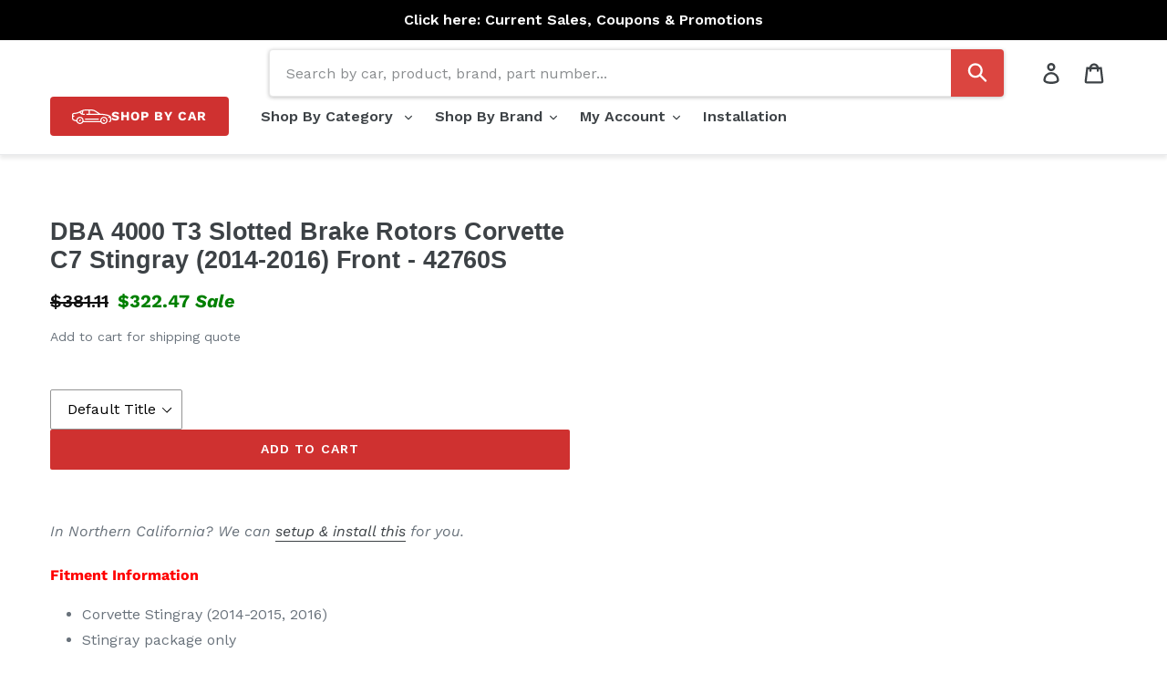

--- FILE ---
content_type: text/html; charset=utf-8
request_url: https://shop.redline360.com/products/dba-4000-t3-slotted-brake-rotors-corvette-c7-stingray-front-2014-2016-42760s
body_size: 65874
content:
<!doctype html>
<!--[if IE 9]> <html class="ie9 no-js" lang="en"> <![endif]-->
<!--[if (gt IE 9)|!(IE)]><!--> <html class="no-js" lang="en"> <!--<![endif]-->
<head>
    

    
    

    
    

    
    

    
    


    
    


    <meta name="seomaster" content="true"/>



  



  <!-- Google Tag Manager -->
<script>(function(w,d,s,l,i){w[l]=w[l]||[];w[l].push({'gtm.start':
new Date().getTime(),event:'gtm.js'});var f=d.getElementsByTagName(s)[0],
j=d.createElement(s),dl=l!='dataLayer'?'&l='+l:'';j.async=true;j.src=
'https://www.googletagmanager.com/gtm.js?id='+i+dl;f.parentNode.insertBefore(j,f);
})(window,document,'script','dataLayer','GTM-MWLP4WP');</script>
  
  

<!-- End Google Tag Manager -->
  
<meta name="google-site-verification" content="zQdwv5XsB5JGyoQcTPIZ_RYSFWPQm9IFhu_W_dGT6wE" />

  <script src="https://www.googleoptimize.com/optimize.js?id=OPT-NSCRXSZ"></script>
  
  <meta charset="utf-8">
  <meta http-equiv="X-UA-Compatible" content="IE=edge,chrome=1">
  <meta name="viewport" content="width=device-width,initial-scale=1">
  <meta name="theme-color" content="#cf3130">
  <link rel="canonical" href="https://shop.redline360.com/products/dba-4000-t3-slotted-brake-rotors-corvette-c7-stingray-front-2014-2016-42760s">
<link rel="preconnect" href="https://fonts.googleapis.com">
<link rel="preconnect" href="https://fonts.gstatic.com" crossorigin>
<link href="https://fonts.googleapis.com/css2?family=Work+Sans:wght@400;600&display=swap" rel="stylesheet">


<link rel="shortcut icon" href="//shop.redline360.com/cdn/shop/files/favicon-r360_32x32.jpg?v=1758134373" type="image/png">
    <script src="//shop.redline360.com/cdn/shop/t/49/assets/prefetch.js?v=53804575257766665831747674521" type="text/javascript"></script>
    

  
  
  
    
  
    
  
    
  
    
  
    
  
    
  
    
  
    
  
    
  
    
  
    
  
    
  
    
  
    
  
    
  
    
  
    
  
    
  
    
  
    
  
    
  
    
  
    
  
    
  
    
  
    
  
    
  
    
  
    
  
    
  
    
  
  <title>DBA 4000 T3 Slotted Brake Rotors Corvette C7 Stingray (2014-2016) Fron</title><meta name="description" content="Fitment Information Corvette Stingray (2014-2015, 2016) Stingray package only Specs &amp;amp; Features Front Brake Rotors Sold Individually Product Description The DBA 4000 Series T3 brake rotor is one of the best looking aftermarket performance brake rotors on the market.  Each DBA 4000 T3 rotor has a special tri-symmetri"><!-- /snippets/social-meta-tags.liquid -->




<meta property="og:site_name" content="Redline360">
<meta property="og:url" content="https://shop.redline360.com/products/dba-4000-t3-slotted-brake-rotors-corvette-c7-stingray-front-2014-2016-42760s">
<meta property="og:title" content="DBA 4000 T3 Slotted Brake Rotors Corvette C7 Stingray (2014-2016) Front - 42760S">
<meta property="og:type" content="product">
<meta property="og:description" content="Fitment Information Corvette Stingray (2014-2015, 2016) Stingray package only Specs &amp;amp; Features Front Brake Rotors Sold Individually Product Description The DBA 4000 Series T3 brake rotor is one of the best looking aftermarket performance brake rotors on the market.  Each DBA 4000 T3 rotor has a special tri-symmetri">

  <meta property="og:price:amount" content="322.47">
  <meta property="og:price:currency" content="USD">

<meta property="og:image" content="http://shop.redline360.com/cdn/shop/products/dba-4000-t3-brake-rotors-500x500_3c6da797-ca9d-480b-bfad-d99a05188cf9_1200x1200.jpg?v=1540504458">
<meta property="og:image:secure_url" content="https://shop.redline360.com/cdn/shop/products/dba-4000-t3-brake-rotors-500x500_3c6da797-ca9d-480b-bfad-d99a05188cf9_1200x1200.jpg?v=1540504458">


  <meta name="twitter:site" content="@redline360">

<meta name="twitter:card" content="summary_large_image">
<meta name="twitter:title" content="DBA 4000 T3 Slotted Brake Rotors Corvette C7 Stingray (2014-2016) Front - 42760S">
<meta name="twitter:description" content="Fitment Information Corvette Stingray (2014-2015, 2016) Stingray package only Specs &amp;amp; Features Front Brake Rotors Sold Individually Product Description The DBA 4000 Series T3 brake rotor is one of the best looking aftermarket performance brake rotors on the market.  Each DBA 4000 T3 rotor has a special tri-symmetri">


  <script src="//shop.redline360.com/cdn/shop/t/49/assets/custom-scripts.js?v=926651953360202031757615130" defer></script>
  
  <link href="//shop.redline360.com/cdn/shop/t/49/assets/theme.scss.css?v=6617934091543472441763068635" rel="stylesheet" type="text/css" media="all" />
  <link href="//shop.redline360.com/cdn/shop/t/49/assets/custom-styles.css?v=29817201534003564251769456488" rel="stylesheet" type="text/css" media="all" />
  
  <style>
  shopify-payment-terms {
  margin-top: -15px;
  margin-bottom: 20px;
  font-size: 14px;
  color: #69727b;
  /*letter-spacing: 1px;
   text-transform: uppercase; */
}
    </style>
  

  <script>
    var theme = {
      strings: {
        addToCart: "Add to cart",
        soldOut: "Sold out",
        unavailable: "Unavailable",
        regularPrice: "Regular price",
        sale: "Sale",
        showMore: "Show More",
        showLess: "Show Less",
        addressError: "Error looking up that address",
        addressNoResults: "No results for that address",
        addressQueryLimit: "You have exceeded the Google API usage limit. Consider upgrading to a \u003ca href=\"https:\/\/developers.google.com\/maps\/premium\/usage-limits\"\u003ePremium Plan\u003c\/a\u003e.",
        authError: "There was a problem authenticating your Google Maps account.",
        newWindow: "Opens in a new window.",
        external: "Opens external website.",
        newWindowExternal: "Opens external website in a new window."
      },
      moneyFormat: "${{amount}}"
    }

    document.documentElement.className = document.documentElement.className.replace('no-js', 'js');
  </script>

  <!--[if (lte IE 9) ]><script src="//shop.redline360.com/cdn/shop/t/49/assets/match-media.min.js?v=22265819453975888031747674523" type="text/javascript"></script><![endif]--><!--[if (gt IE 9)|!(IE)]><!--><script src="//shop.redline360.com/cdn/shop/t/49/assets/lazysizes.js?v=68441465964607740661747674522" async="async"></script><!--<![endif]-->
  <!--[if lte IE 9]><script src="//shop.redline360.com/cdn/shop/t/49/assets/lazysizes.min.js?v=57825"></script><![endif]-->

  <!--[if (gt IE 9)|!(IE)]><!--><script src="//shop.redline360.com/cdn/shop/t/49/assets/vendor.js?v=44582027981988295841747674523" defer="defer"></script><!--<![endif]-->
  <!--[if lte IE 9]><script src="//shop.redline360.com/cdn/shop/t/49/assets/vendor.js?v=44582027981988295841747674523"></script><![endif]-->

  <!--[if (gt IE 9)|!(IE)]><!--><script src="//shop.redline360.com/cdn/shop/t/49/assets/theme.js?v=178252989351008879721747674522" defer="defer"></script><!--<![endif]-->
  <!--[if lte IE 9]><script src="//shop.redline360.com/cdn/shop/t/49/assets/theme.js?v=178252989351008879721747674522"></script><![endif]-->

  
  <link href="//shop.redline360.com/cdn/shop/t/49/assets/overlayscrollbars.css?v=103702109997367858031747674524" rel="stylesheet" type="text/css" media="all" />
  <script async src="//shop.redline360.com/cdn/shop/t/49/assets/overlayscrollbars.browser.es6.min.js?v=48000966700815467461747674524"></script>


  <script src="//searchserverapi.com/widgets/shopify/init.js?a=6Q1z9z8Y3B"></script>

  
    <script>window.performance && window.performance.mark && window.performance.mark('shopify.content_for_header.start');</script><meta id="shopify-digital-wallet" name="shopify-digital-wallet" content="/5802524785/digital_wallets/dialog">
<meta name="shopify-checkout-api-token" content="bf89595079f8635fedf1fd6f192744fa">
<meta id="in-context-paypal-metadata" data-shop-id="5802524785" data-venmo-supported="false" data-environment="production" data-locale="en_US" data-paypal-v4="true" data-currency="USD">
<link rel="alternate" type="application/json+oembed" href="https://shop.redline360.com/products/dba-4000-t3-slotted-brake-rotors-corvette-c7-stingray-front-2014-2016-42760s.oembed">
<script async="async" src="/checkouts/internal/preloads.js?locale=en-US"></script>
<link rel="preconnect" href="https://shop.app" crossorigin="anonymous">
<script async="async" src="https://shop.app/checkouts/internal/preloads.js?locale=en-US&shop_id=5802524785" crossorigin="anonymous"></script>
<script id="apple-pay-shop-capabilities" type="application/json">{"shopId":5802524785,"countryCode":"US","currencyCode":"USD","merchantCapabilities":["supports3DS"],"merchantId":"gid:\/\/shopify\/Shop\/5802524785","merchantName":"Redline360","requiredBillingContactFields":["postalAddress","email","phone"],"requiredShippingContactFields":["postalAddress","email","phone"],"shippingType":"shipping","supportedNetworks":["visa","masterCard","amex","discover","elo","jcb"],"total":{"type":"pending","label":"Redline360","amount":"1.00"},"shopifyPaymentsEnabled":true,"supportsSubscriptions":true}</script>
<script id="shopify-features" type="application/json">{"accessToken":"bf89595079f8635fedf1fd6f192744fa","betas":["rich-media-storefront-analytics"],"domain":"shop.redline360.com","predictiveSearch":true,"shopId":5802524785,"locale":"en"}</script>
<script>var Shopify = Shopify || {};
Shopify.shop = "redline360.myshopify.com";
Shopify.locale = "en";
Shopify.currency = {"active":"USD","rate":"1.0"};
Shopify.country = "US";
Shopify.theme = {"name":"websynn\/main","id":126700683344,"schema_name":"Debut","schema_version":"9.1.0","theme_store_id":null,"role":"main"};
Shopify.theme.handle = "null";
Shopify.theme.style = {"id":null,"handle":null};
Shopify.cdnHost = "shop.redline360.com/cdn";
Shopify.routes = Shopify.routes || {};
Shopify.routes.root = "/";</script>
<script type="module">!function(o){(o.Shopify=o.Shopify||{}).modules=!0}(window);</script>
<script>!function(o){function n(){var o=[];function n(){o.push(Array.prototype.slice.apply(arguments))}return n.q=o,n}var t=o.Shopify=o.Shopify||{};t.loadFeatures=n(),t.autoloadFeatures=n()}(window);</script>
<script>
  window.ShopifyPay = window.ShopifyPay || {};
  window.ShopifyPay.apiHost = "shop.app\/pay";
  window.ShopifyPay.redirectState = null;
</script>
<script id="shop-js-analytics" type="application/json">{"pageType":"product"}</script>
<script defer="defer" async type="module" src="//shop.redline360.com/cdn/shopifycloud/shop-js/modules/v2/client.init-shop-cart-sync_BT-GjEfc.en.esm.js"></script>
<script defer="defer" async type="module" src="//shop.redline360.com/cdn/shopifycloud/shop-js/modules/v2/chunk.common_D58fp_Oc.esm.js"></script>
<script defer="defer" async type="module" src="//shop.redline360.com/cdn/shopifycloud/shop-js/modules/v2/chunk.modal_xMitdFEc.esm.js"></script>
<script type="module">
  await import("//shop.redline360.com/cdn/shopifycloud/shop-js/modules/v2/client.init-shop-cart-sync_BT-GjEfc.en.esm.js");
await import("//shop.redline360.com/cdn/shopifycloud/shop-js/modules/v2/chunk.common_D58fp_Oc.esm.js");
await import("//shop.redline360.com/cdn/shopifycloud/shop-js/modules/v2/chunk.modal_xMitdFEc.esm.js");

  window.Shopify.SignInWithShop?.initShopCartSync?.({"fedCMEnabled":true,"windoidEnabled":true});

</script>
<script defer="defer" async type="module" src="//shop.redline360.com/cdn/shopifycloud/shop-js/modules/v2/client.payment-terms_Ci9AEqFq.en.esm.js"></script>
<script defer="defer" async type="module" src="//shop.redline360.com/cdn/shopifycloud/shop-js/modules/v2/chunk.common_D58fp_Oc.esm.js"></script>
<script defer="defer" async type="module" src="//shop.redline360.com/cdn/shopifycloud/shop-js/modules/v2/chunk.modal_xMitdFEc.esm.js"></script>
<script type="module">
  await import("//shop.redline360.com/cdn/shopifycloud/shop-js/modules/v2/client.payment-terms_Ci9AEqFq.en.esm.js");
await import("//shop.redline360.com/cdn/shopifycloud/shop-js/modules/v2/chunk.common_D58fp_Oc.esm.js");
await import("//shop.redline360.com/cdn/shopifycloud/shop-js/modules/v2/chunk.modal_xMitdFEc.esm.js");

  
</script>
<script>
  window.Shopify = window.Shopify || {};
  if (!window.Shopify.featureAssets) window.Shopify.featureAssets = {};
  window.Shopify.featureAssets['shop-js'] = {"shop-cart-sync":["modules/v2/client.shop-cart-sync_DZOKe7Ll.en.esm.js","modules/v2/chunk.common_D58fp_Oc.esm.js","modules/v2/chunk.modal_xMitdFEc.esm.js"],"init-fed-cm":["modules/v2/client.init-fed-cm_B6oLuCjv.en.esm.js","modules/v2/chunk.common_D58fp_Oc.esm.js","modules/v2/chunk.modal_xMitdFEc.esm.js"],"shop-cash-offers":["modules/v2/client.shop-cash-offers_D2sdYoxE.en.esm.js","modules/v2/chunk.common_D58fp_Oc.esm.js","modules/v2/chunk.modal_xMitdFEc.esm.js"],"shop-login-button":["modules/v2/client.shop-login-button_QeVjl5Y3.en.esm.js","modules/v2/chunk.common_D58fp_Oc.esm.js","modules/v2/chunk.modal_xMitdFEc.esm.js"],"pay-button":["modules/v2/client.pay-button_DXTOsIq6.en.esm.js","modules/v2/chunk.common_D58fp_Oc.esm.js","modules/v2/chunk.modal_xMitdFEc.esm.js"],"shop-button":["modules/v2/client.shop-button_DQZHx9pm.en.esm.js","modules/v2/chunk.common_D58fp_Oc.esm.js","modules/v2/chunk.modal_xMitdFEc.esm.js"],"avatar":["modules/v2/client.avatar_BTnouDA3.en.esm.js"],"init-windoid":["modules/v2/client.init-windoid_CR1B-cfM.en.esm.js","modules/v2/chunk.common_D58fp_Oc.esm.js","modules/v2/chunk.modal_xMitdFEc.esm.js"],"init-shop-for-new-customer-accounts":["modules/v2/client.init-shop-for-new-customer-accounts_C_vY_xzh.en.esm.js","modules/v2/client.shop-login-button_QeVjl5Y3.en.esm.js","modules/v2/chunk.common_D58fp_Oc.esm.js","modules/v2/chunk.modal_xMitdFEc.esm.js"],"init-shop-email-lookup-coordinator":["modules/v2/client.init-shop-email-lookup-coordinator_BI7n9ZSv.en.esm.js","modules/v2/chunk.common_D58fp_Oc.esm.js","modules/v2/chunk.modal_xMitdFEc.esm.js"],"init-shop-cart-sync":["modules/v2/client.init-shop-cart-sync_BT-GjEfc.en.esm.js","modules/v2/chunk.common_D58fp_Oc.esm.js","modules/v2/chunk.modal_xMitdFEc.esm.js"],"shop-toast-manager":["modules/v2/client.shop-toast-manager_DiYdP3xc.en.esm.js","modules/v2/chunk.common_D58fp_Oc.esm.js","modules/v2/chunk.modal_xMitdFEc.esm.js"],"init-customer-accounts":["modules/v2/client.init-customer-accounts_D9ZNqS-Q.en.esm.js","modules/v2/client.shop-login-button_QeVjl5Y3.en.esm.js","modules/v2/chunk.common_D58fp_Oc.esm.js","modules/v2/chunk.modal_xMitdFEc.esm.js"],"init-customer-accounts-sign-up":["modules/v2/client.init-customer-accounts-sign-up_iGw4briv.en.esm.js","modules/v2/client.shop-login-button_QeVjl5Y3.en.esm.js","modules/v2/chunk.common_D58fp_Oc.esm.js","modules/v2/chunk.modal_xMitdFEc.esm.js"],"shop-follow-button":["modules/v2/client.shop-follow-button_CqMgW2wH.en.esm.js","modules/v2/chunk.common_D58fp_Oc.esm.js","modules/v2/chunk.modal_xMitdFEc.esm.js"],"checkout-modal":["modules/v2/client.checkout-modal_xHeaAweL.en.esm.js","modules/v2/chunk.common_D58fp_Oc.esm.js","modules/v2/chunk.modal_xMitdFEc.esm.js"],"shop-login":["modules/v2/client.shop-login_D91U-Q7h.en.esm.js","modules/v2/chunk.common_D58fp_Oc.esm.js","modules/v2/chunk.modal_xMitdFEc.esm.js"],"lead-capture":["modules/v2/client.lead-capture_BJmE1dJe.en.esm.js","modules/v2/chunk.common_D58fp_Oc.esm.js","modules/v2/chunk.modal_xMitdFEc.esm.js"],"payment-terms":["modules/v2/client.payment-terms_Ci9AEqFq.en.esm.js","modules/v2/chunk.common_D58fp_Oc.esm.js","modules/v2/chunk.modal_xMitdFEc.esm.js"]};
</script>
<script>(function() {
  var isLoaded = false;
  function asyncLoad() {
    if (isLoaded) return;
    isLoaded = true;
    var urls = ["https:\/\/services.nofraud.com\/js\/device.js?shop=redline360.myshopify.com","https:\/\/app.tncapp.com\/get_script\/469b3c86367411eb8c74a2bf7583f7b7.js?v=385317\u0026shop=redline360.myshopify.com","\/\/cdn.shopify.com\/proxy\/4896e3fbe829e0cc3cfad0cb842f14beef98d316b8dc640e4bdc4e3f43b8a9eb\/static.cdn.printful.com\/static\/js\/external\/shopify-product-customizer.js?v=0.28\u0026shop=redline360.myshopify.com\u0026sp-cache-control=cHVibGljLCBtYXgtYWdlPTkwMA","https:\/\/searchanise-ef84.kxcdn.com\/widgets\/shopify\/init.js?a=6Q1z9z8Y3B\u0026shop=redline360.myshopify.com"];
    for (var i = 0; i < urls.length; i++) {
      var s = document.createElement('script');
      s.type = 'text/javascript';
      s.async = true;
      s.src = urls[i];
      var x = document.getElementsByTagName('script')[0];
      x.parentNode.insertBefore(s, x);
    }
  };
  if(window.attachEvent) {
    window.attachEvent('onload', asyncLoad);
  } else {
    window.addEventListener('load', asyncLoad, false);
  }
})();</script>
<script id="__st">var __st={"a":5802524785,"offset":-28800,"reqid":"f7537d9a-ca02-468b-ae49-b0571ade83c8-1769479004","pageurl":"shop.redline360.com\/products\/dba-4000-t3-slotted-brake-rotors-corvette-c7-stingray-front-2014-2016-42760s","u":"c3379150aa46","p":"product","rtyp":"product","rid":1778367987825};</script>
<script>window.ShopifyPaypalV4VisibilityTracking = true;</script>
<script id="captcha-bootstrap">!function(){'use strict';const t='contact',e='account',n='new_comment',o=[[t,t],['blogs',n],['comments',n],[t,'customer']],c=[[e,'customer_login'],[e,'guest_login'],[e,'recover_customer_password'],[e,'create_customer']],r=t=>t.map((([t,e])=>`form[action*='/${t}']:not([data-nocaptcha='true']) input[name='form_type'][value='${e}']`)).join(','),a=t=>()=>t?[...document.querySelectorAll(t)].map((t=>t.form)):[];function s(){const t=[...o],e=r(t);return a(e)}const i='password',u='form_key',d=['recaptcha-v3-token','g-recaptcha-response','h-captcha-response',i],f=()=>{try{return window.sessionStorage}catch{return}},m='__shopify_v',_=t=>t.elements[u];function p(t,e,n=!1){try{const o=window.sessionStorage,c=JSON.parse(o.getItem(e)),{data:r}=function(t){const{data:e,action:n}=t;return t[m]||n?{data:e,action:n}:{data:t,action:n}}(c);for(const[e,n]of Object.entries(r))t.elements[e]&&(t.elements[e].value=n);n&&o.removeItem(e)}catch(o){console.error('form repopulation failed',{error:o})}}const l='form_type',E='cptcha';function T(t){t.dataset[E]=!0}const w=window,h=w.document,L='Shopify',v='ce_forms',y='captcha';let A=!1;((t,e)=>{const n=(g='f06e6c50-85a8-45c8-87d0-21a2b65856fe',I='https://cdn.shopify.com/shopifycloud/storefront-forms-hcaptcha/ce_storefront_forms_captcha_hcaptcha.v1.5.2.iife.js',D={infoText:'Protected by hCaptcha',privacyText:'Privacy',termsText:'Terms'},(t,e,n)=>{const o=w[L][v],c=o.bindForm;if(c)return c(t,g,e,D).then(n);var r;o.q.push([[t,g,e,D],n]),r=I,A||(h.body.append(Object.assign(h.createElement('script'),{id:'captcha-provider',async:!0,src:r})),A=!0)});var g,I,D;w[L]=w[L]||{},w[L][v]=w[L][v]||{},w[L][v].q=[],w[L][y]=w[L][y]||{},w[L][y].protect=function(t,e){n(t,void 0,e),T(t)},Object.freeze(w[L][y]),function(t,e,n,w,h,L){const[v,y,A,g]=function(t,e,n){const i=e?o:[],u=t?c:[],d=[...i,...u],f=r(d),m=r(i),_=r(d.filter((([t,e])=>n.includes(e))));return[a(f),a(m),a(_),s()]}(w,h,L),I=t=>{const e=t.target;return e instanceof HTMLFormElement?e:e&&e.form},D=t=>v().includes(t);t.addEventListener('submit',(t=>{const e=I(t);if(!e)return;const n=D(e)&&!e.dataset.hcaptchaBound&&!e.dataset.recaptchaBound,o=_(e),c=g().includes(e)&&(!o||!o.value);(n||c)&&t.preventDefault(),c&&!n&&(function(t){try{if(!f())return;!function(t){const e=f();if(!e)return;const n=_(t);if(!n)return;const o=n.value;o&&e.removeItem(o)}(t);const e=Array.from(Array(32),(()=>Math.random().toString(36)[2])).join('');!function(t,e){_(t)||t.append(Object.assign(document.createElement('input'),{type:'hidden',name:u})),t.elements[u].value=e}(t,e),function(t,e){const n=f();if(!n)return;const o=[...t.querySelectorAll(`input[type='${i}']`)].map((({name:t})=>t)),c=[...d,...o],r={};for(const[a,s]of new FormData(t).entries())c.includes(a)||(r[a]=s);n.setItem(e,JSON.stringify({[m]:1,action:t.action,data:r}))}(t,e)}catch(e){console.error('failed to persist form',e)}}(e),e.submit())}));const S=(t,e)=>{t&&!t.dataset[E]&&(n(t,e.some((e=>e===t))),T(t))};for(const o of['focusin','change'])t.addEventListener(o,(t=>{const e=I(t);D(e)&&S(e,y())}));const B=e.get('form_key'),M=e.get(l),P=B&&M;t.addEventListener('DOMContentLoaded',(()=>{const t=y();if(P)for(const e of t)e.elements[l].value===M&&p(e,B);[...new Set([...A(),...v().filter((t=>'true'===t.dataset.shopifyCaptcha))])].forEach((e=>S(e,t)))}))}(h,new URLSearchParams(w.location.search),n,t,e,['guest_login'])})(!0,!0)}();</script>
<script integrity="sha256-4kQ18oKyAcykRKYeNunJcIwy7WH5gtpwJnB7kiuLZ1E=" data-source-attribution="shopify.loadfeatures" defer="defer" src="//shop.redline360.com/cdn/shopifycloud/storefront/assets/storefront/load_feature-a0a9edcb.js" crossorigin="anonymous"></script>
<script crossorigin="anonymous" defer="defer" src="//shop.redline360.com/cdn/shopifycloud/storefront/assets/shopify_pay/storefront-65b4c6d7.js?v=20250812"></script>
<script data-source-attribution="shopify.dynamic_checkout.dynamic.init">var Shopify=Shopify||{};Shopify.PaymentButton=Shopify.PaymentButton||{isStorefrontPortableWallets:!0,init:function(){window.Shopify.PaymentButton.init=function(){};var t=document.createElement("script");t.src="https://shop.redline360.com/cdn/shopifycloud/portable-wallets/latest/portable-wallets.en.js",t.type="module",document.head.appendChild(t)}};
</script>
<script data-source-attribution="shopify.dynamic_checkout.buyer_consent">
  function portableWalletsHideBuyerConsent(e){var t=document.getElementById("shopify-buyer-consent"),n=document.getElementById("shopify-subscription-policy-button");t&&n&&(t.classList.add("hidden"),t.setAttribute("aria-hidden","true"),n.removeEventListener("click",e))}function portableWalletsShowBuyerConsent(e){var t=document.getElementById("shopify-buyer-consent"),n=document.getElementById("shopify-subscription-policy-button");t&&n&&(t.classList.remove("hidden"),t.removeAttribute("aria-hidden"),n.addEventListener("click",e))}window.Shopify?.PaymentButton&&(window.Shopify.PaymentButton.hideBuyerConsent=portableWalletsHideBuyerConsent,window.Shopify.PaymentButton.showBuyerConsent=portableWalletsShowBuyerConsent);
</script>
<script data-source-attribution="shopify.dynamic_checkout.cart.bootstrap">document.addEventListener("DOMContentLoaded",(function(){function t(){return document.querySelector("shopify-accelerated-checkout-cart, shopify-accelerated-checkout")}if(t())Shopify.PaymentButton.init();else{new MutationObserver((function(e,n){t()&&(Shopify.PaymentButton.init(),n.disconnect())})).observe(document.body,{childList:!0,subtree:!0})}}));
</script>
<link id="shopify-accelerated-checkout-styles" rel="stylesheet" media="screen" href="https://shop.redline360.com/cdn/shopifycloud/portable-wallets/latest/accelerated-checkout-backwards-compat.css" crossorigin="anonymous">
<style id="shopify-accelerated-checkout-cart">
        #shopify-buyer-consent {
  margin-top: 1em;
  display: inline-block;
  width: 100%;
}

#shopify-buyer-consent.hidden {
  display: none;
}

#shopify-subscription-policy-button {
  background: none;
  border: none;
  padding: 0;
  text-decoration: underline;
  font-size: inherit;
  cursor: pointer;
}

#shopify-subscription-policy-button::before {
  box-shadow: none;
}

      </style>

<script>window.performance && window.performance.mark && window.performance.mark('shopify.content_for_header.end');</script>


  
  
  <!-- Taboola Pixel Code -->
  <script type='text/javascript'>
    window._tfa = window._tfa || [];
    window._tfa.push({notify: 'event', name: 'page_view', id: 1360049});
    !function (t, f, a, x) {
      if (!document.getElementById(x)) {
        t.async = 1;t.src = a;t.id=x;f.parentNode.insertBefore(t, f);
      }
    }(document.createElement('script'),
      document.getElementsByTagName('script')[0],
      '//cdn.taboola.com/libtrc/unip/1360049/tfa.js',
      'tb_tfa_script');
  </script>
  <noscript>
    <img src='https://trc.taboola.com/1360049/log/3/unip?en=page_view'
         width='0' height='0' style='display:none' />
  </noscript>
  <!-- End of Taboola Pixel Code -->

  <!-- Affirm -->
<script>
_affirm_config = {
   public_api_key:  "VMH34EJN72HGNZKC",
   script:          "https://cdn1.affirm.com/js/v2/affirm.js",
   session_id:      "YOUR_VISITOR_SESSION_ID"
};
(function(l,g,m,e,a,f,b){var d,c=l[m]||{},h=document.createElement(f),n=document.getElementsByTagName(f)[0],k=function(a,b,c){return function(){a[b]._.push([c,arguments])}};c[e]=k(c,e,"set");d=c[e];c[a]={};c[a]._=[];d._=[];c[a][b]=k(c,a,b);a=0;for(b="set add save post open empty reset on off trigger ready setProduct".split(" ");a<b.length;a++)d[b[a]]=k(c,e,b[a]);a=0;for(b=["get","token","url","items"];a<b.length;a++)d[b[a]]=function(){};h.async=!0;h.src=g[f];n.parentNode.insertBefore(h,n);delete g[f];d(g);l[m]=c})(window,_affirm_config,"affirm","checkout","ui","script","ready");
// Use your live public API Key and https://cdn1.affirm.com/js/v2/affirm.js script to point to Affirm production environment.
</script>
<!-- End Affirm -->
  
  
<!--begin-bc-sf-filter-css-->
  
<!--end-bc-sf-filter-css-->
  
  
  <meta name="msvalidate.01" content="5915AA6385D1B47FA2B2DA8CD78AE6A0" />
  <meta name="facebook-domain-verification" content="qwfucddov3l87rkm2j23axmugmlu2d" />
  
	

  <!-- Extend -- Load Extend SDK Configuration script -->
  <!-- Extend - Add necessary SDK script tags and configure the store -->
<script src='https://sdk.helloextend.com/extend-sdk-client/v1/extend-sdk-client.min.js' defer='defer'></script>
<script src='https://sdk.helloextend.com/extend-sdk-client-shopify-addon/v1/extend-sdk-client-shopify-addon.min.js'
    defer='defer'></script>

<script>
    window.addEventListener('DOMContentLoaded', function () {
        window.Extend.config({ storeId: '121b9667-699c-49b9-aa0e-e84497b5d35d', environment: 'production' });
        window.Extend.integration = {};

        // Extend - Analytics and writeLogs boolean
        window.Extend.integration.analytics = true;

        // Set to true while developing integration for better debugging - Be sure to set to false before going live
        window.Extend.integration.writeLogs = false;

        // Extend - QA Cypress booleans
        window.Extend.integration.isExtendPdpOfferEnabled = true;
        window.Extend.integration.isExtendOfferModalEnabled = true;
        window.Extend.integration.isExtendMainCartOfferEnabled = true;

        // Extend - QA Cypress SP booleans
        window.Extend.integration.isShippingProtectionEnabled = false;
        window.Extend.integration.isSpCheckOutExt = false;
        window.Extend.integration.isShippingProtectionOptOut = true;
        window.Extend.integration.isShippingProtectionOnMainCart = false;


        // Only defines utils if Extend and ExtendShopify is defined
        if (window.Extend && window.ExtendShopify) {
            const extendUtils = {

                /*
                * takes in object and logs it if writeLogs is true
                * @param {object} objToLog will be an object of information to log 
                */
                logger: (objToLog) => {
                    try {
                        if (Extend.integration.writeLogs) {
                            console.log("EXTEND: ", objToLog);
                        }
                    } catch (error) {
                        console.warn("EXTEND: " + error);
                    }
                }
            };
            window.Extend.integration.utils = extendUtils;
        }
    })
</script>

<!-- Extend - Render aftermarket integration snippet -->
<script>
    window.addEventListener('DOMContentLoaded', function () {
        if (window.Extend && window.ExtendShopify && window.Shopify && window.Shopify.currency && window.Shopify.currency.active === 'USD') {
            try {
                // Get params from URL
                const params = (new URL(document.location)).searchParams;

                // Check if leadToken or leadtoken is in the URL
                let leadToken = params.get('leadToken')
                    ? params.get('leadToken')
                    : params.get('leadtoken');

                if (leadToken) {
                    Extend.aftermarketModal.open({
                        leadToken: leadToken,
                        onClose: function (plan, product, quantity) {
                            if (plan && product) {
                                ExtendShopify.addPlanToCart({
                                    plan: plan,
                                    product: product,
                                    leadToken: leadToken,
                                    quantity: quantity || 1
                                }, function () {
                                    window.location = '/cart'
                                })
                            }
                        }
                    });
                }
            } catch (error) {
                console.error("EXTEND: " + error);
            }
        }
    });
</script>
<!-- Extend - Render analytics -->
<script>

    // run scripts on DOMContentLoaded to avoid affecting site load time
    window.addEventListener('DOMContentLoaded', function () {

        // Only run ajax integration if Extend and ExtendShopify is defined, the currency is set to USD and analytics are enabled
        if (window.Extend && window.ExtendShopify && Extend.integration.analytics && window.Shopify && window.Shopify.currency && window.Shopify.currency.active === 'USD') {

            /***********************/
            /* util functions      */
            /***********************/

            // getPlanId - Takes in the cart and a product ID and returns the plan ID for that product
            function getPlanId(cart, productId) {
                let planId;
                cart.items.forEach(function (item) {
                    if (item.properties.Ref && item.properties.Ref === productId)
                        planId = item.sku.toString();

                })
                return planId
            }

            /***********************/
            /* end util functions  */
            /***********************/

            // productAnalytics() - Takes in the product ID and quantity at the time it is added to the cart
            let productAnalytics = function (prodId, prodQty) {
                if (prodId) {
                    if (!prodQty)
                        prodQty = 1;

                    Extend.trackProductAddedToCart({ productId: prodId.toString(), productQuantity: parseInt(prodQty) });
                } else {
                    console.warn("Extend: Product id is " + prodId)
                }
            }

            // cartAnalytics() - Takes in the oldCart and the newCart at a point where the cart updates
            let cartAnalytics = function (oldCart, newCart) {
                try {
                    //if there is an old or new cart with items. 
                    if (oldCart && newCart && oldCart.items && newCart.items) {
                        // Triggers if an item has been removed
                        if (oldCart.items.length > newCart.items.length) {
                            oldCart.items.forEach(function (currentItem) {
                                let productFound = false
                                newCart.items.forEach(function (currentNewItem) {
                                    if (currentItem.id == currentNewItem.id) {
                                        productFound = true
                                    }
                                })

                                // making sdk call of which product was removed from cart
                                if (productFound === false) {
                                    if (currentItem.vendor === 'Extend' && currentItem && currentItem.sku && currentItem.properties.Ref) {
                                        Extend.trackOfferRemovedFromCart({ productId: currentItem.properties.Ref.toString(), planId: currentItem.sku.toString() });
                                    } else if (currentItem.id) {
                                        Extend.trackProductRemovedFromCart({ productId: currentItem.id.toString() })
                                    }
                                }
                            })

                            // Triggers if an item quantity has changed
                        } else if (oldCart.item_count != newCart.item_count) {
                            oldCart.items.forEach(function (currentItem) {
                                newCart.items.forEach(function (currentNewItem) {

                                    // Runs when the updated item is found if its not an Extend warranty
                                    if (currentItem.id == currentNewItem.id && currentItem.quantity != currentNewItem.quantity && currentItem.vendor != 'Extend') {
                                        if (currentItem.id && currentNewItem.quantity && ExtendShopify.warrantyAlreadyInCart(currentItem.id.toString(), oldCart.items)) { // Gets the associated plan ID using the product ID
                                            let planId = getPlanId(newCart, currentItem.id.toString())

                                            // Product has warranty in cart
                                            Extend.trackOfferUpdated({
                                                productId: currentItem.id.toString(),
                                                planId: planId,
                                                updates: {
                                                    warrantyQuantity: parseInt(currentNewItem.quantity),
                                                    productQuantity: parseInt(currentNewItem.quantity)
                                                }
                                            });
                                        } else if (currentItem.id && currentNewItem.quantity) { // Product has no warranty in cart
                                            Extend.trackProductUpdated({
                                                productId: currentItem.id.toString(),
                                                updates: {
                                                    productQuantity: parseInt(currentNewItem.quantity)
                                                }
                                            });
                                        }
                                    }
                                })
                            })
                        }
                    } else {
                        console.warn("EXTEND: corrupt cart objects");
                    }
                } catch (error) {
                    console.error("EXTEND: " + error);
                }
            }

            window.Extend.integration.productAnalytics = productAnalytics;
            window.Extend.integration.cartAnalytics = cartAnalytics;

        }
    }) 
</script>
  <!-- Extend -- End Extend code -->

<link rel="stylesheet" href="https://d1639lhkj5l89m.cloudfront.net/css/refer-customer/cdn/refer-customer.css">



  


<script>
    
    
    
    
    var gsf_conversion_data = {page_type : 'product', event : 'view_item', data : {product_data : [{variant_id : 17786717634673, product_id : 1778367987825, name : "DBA 4000 T3 Slotted Brake Rotors Corvette C7 Stingray (2014-2016) Front - 42760S", price : "322.47", currency : "USD", sku : "DBA42760S", brand : "DBA", variant : "Default Title", category : "Brake Rotors", quantity : "4" }], total_price : "322.47", shop_currency : "USD"}};
    
</script>

  







  


  
    
<!-- BEGIN app block: shopify://apps/tipo-related-products/blocks/app-embed/75cf2d86-3988-45e7-8f28-ada23c99704f --><script type="text/javascript">
  
    
    
    var Globo = Globo || {};
    window.Globo.RelatedProducts = window.Globo.RelatedProducts || {}; window.moneyFormat = "${{amount}}"; window.shopCurrency = "USD";
    window.globoRelatedProductsConfig = {
      __webpack_public_path__ : "https://cdn.shopify.com/extensions/019a6293-eea2-75db-9d64-cc7878a1288f/related-test-cli3-121/assets/", apiUrl: "https://related-products.globo.io/api", alternateApiUrl: "https://related-products.globo.io",
      shop: "redline360.myshopify.com", domain: "shop.redline360.com",themeOs20: true, page: 'product',
      customer:null,
      urls:  { search: "\/search", collection: "\/collections" },
      translation: {"add_to_cart":"Add to cart","added_to_cart":"Added to cart","add_selected_to_cart":"Add selected to cart","added_selected_to_cart":"Added selected to cart","sale":"Sale","total_price":"Total price:","this_item":"This item:","sold_out":"Sold out"},
      settings: {"redirect":true,"new_tab":false,"image_ratio":"350:350","discount":{"enable":false,"condition":"any","type":"percentage","value":10}},
      boughtTogetherIds: {},
      trendingProducts: [6542225408080,1806530117745,6682830340176,7251789807696,2368404160592,7244896043088,6618160922704,1806915502193,6722151972944,7137413202000,3679933202512,2344297955408,3555583361104,4500367147088,1807008989297,2344432369744,2460181758032,6780082618448,3647347818576,6814542790736,6839033757776,3670096805968,1760379732081,7202975350864,6790182043728,6552228593744,7141806047312,7183620964432,7194682589264,6608387866704,6628787781712,6751527370832,7185634787408,6787775987792,6711327850576,2343351353424,7124528103504,7248606527568,1822987092081,7227637235792,6859003199568,6878816206928,2403175891024,1734149341297,7203396452432,1909482324081,7279940010064,6701338984528,1841016897649,6715215347792],
      productBoughtTogether: {"type":"product_bought_together","enable":true,"title":{"text":"Frequently bought together","color":"#212121","fontSize":"16","align":"left"},"limit":10,"maxWidth":1170,"conditions":[{"id":"bought_together","name":"Bought together","status":0},{"id":"manual","name":"Manual","status":1},{"id":"vendor","name":"Same current product vendor","status":0,"type":"same"},{"id":"type","name":"Same current product type","position":3,"status":0,"type":"same"},{"id":"collection","name":"Same current product collection","status":0,"type":"same"},{"id":"tags","name":"Same current product tags","status":0,"type":"same"},{"id":"global","name":"Products Tagged By \"Recommendation\"","status":0}],"template":{"id":"2","elements":["saleLabel","price","addToCartBtn","variantSelector"],"productTitle":{"fontSize":"15","color":"#212121"},"productPrice":{"fontSize":"14","color":"#212121"},"productOldPrice":{"fontSize":16,"color":"#919191"},"button":{"fontSize":"14","color":"#ffffff","backgroundColor":"#212121"},"saleLabel":{"color":"#fff","backgroundColor":"#c00000"},"this_item":true,"selected":true},"random":false,"subtitle":{"text":null,"color":"#000000","fontSize":"14"},"selected":true,"discount":true},
      productRelated: {"type":"product_related","enable":true,"title":{"text":"Related Products","color":"#212121","fontSize":"16","align":"left"},"limit":20,"maxWidth":1170,"conditions":[{"id":"manual","name":"Manual","status":0},{"id":"bought_together","name":"Bought together","status":0},{"id":"vendor","name":"Same current product vendor","status":0,"type":"same"},{"id":"type","name":"Same current product type","position":3,"status":0,"type":"same"},{"id":"collection","name":"Same current product collection","status":0,"type":"same"},{"id":"tags","name":"Same current product tags","status":1,"type":"same"},{"id":"global","name":"Products Tagged By \"Recommendation\"","status":0}],"template":{"id":"1","elements":["price",null,null,"saleLabel"],"productTitle":{"fontSize":"15","color":"#212121"},"productPrice":{"fontSize":"15","color":"#212121"},"productOldPrice":{"fontSize":"15","color":"#919191"},"button":{"fontSize":"13","color":"#ffffff","backgroundColor":"#212121"},"saleLabel":{"color":"#fff","backgroundColor":"#c00000"}},"random":false,"subtitle":{"text":null,"color":"#000000","fontSize":"14"},"selected":true,"discount":true},
      cart: {"type":"cart","enable":false,"title":{"text":"Related products","color":"#212121","fontSize":"20","align":"left"},"limit":10,"maxWidth":1170,"conditions":[{"id":"manual","name":"Manual","status":1},{"id":"bought_together","name":"Bought together","status":0},{"id":"tags","name":"Same current product tags","status":0,"type":"same"},{"id":"global","name":"Products Tagged By \"Recommendation\"","status":0}],"template":{"id":"3","elements":["price","addToCartBtn","variantSelector","saleLabel"],"productTitle":{"fontSize":"14","color":"#212121"},"productPrice":{"fontSize":"14","color":"#212121"},"productOldPrice":{"fontSize":16,"color":"#919191"},"button":{"fontSize":"15","color":"#ffffff","backgroundColor":"#212121"},"saleLabel":{"color":"#fff","backgroundColor":"#c00000"}},"random":false,"subtitle":{"text":null,"color":"#000000","fontSize":18},"selected":true,"discount":true},
      basis_collection_handle: 'globo_basis_collection',
      widgets: [{"id":7953,"title":{"trans":[],"text":null,"color":"#3d4246","fontSize":"20","align":"center"},"subtitle":{"trans":[],"text":null,"color":"#69727b","fontSize":"14"},"when":null,"conditions":{"type":["newest"],"condition":null},"template":{"id":"1","elements":["price",null,null,"saleLabel","customCarousel"],"productTitle":{"fontSize":"15","color":"#3d4246"},"productPrice":{"fontSize":"15","color":"#69727b"},"productOldPrice":{"fontSize":"15","color":"#69727b"},"button":{"fontSize":"13","color":"#fff","backgroundColor":"#000000"},"saleLabel":{"color":"#fff","backgroundColor":"#557b97"},"selected":true,"this_item":true,"customCarousel":{"large":"4","small":"4","tablet":"4","mobile":"2"}},"positions":["collection_bottom"],"maxWidth":1170,"limit":4,"random":0,"discount":0,"sort":0,"enable":0,"type":"widget"}],
      offers: [{"id":2418,"type":"in_cart","title":{"trans":[],"text":null,"color":"#606060","fontSize":"14","align":"left"},"subtitle":{"trans":[],"text":null,"color":"#212121","fontSize":"14"},"when":{"type":"all_product","datas":{"products":[],"collections":[]}},"conditions":{"type":"automated","datas":{"products":[],"collections":[]}},"template":{"id":"1","this_item":false,"default_checked":true,"elements":["price","addToCartBtn","variantSelector","saleLabel"],"productTitle":{"fontSize":"14","color":"#212121"},"productPrice":{"fontSize":"15","color":"#212121"},"productOldPrice":{"fontSize":"13","color":"#919191"},"button":{"fontSize":"14","color":"#ffffff","backgroundColor":"#212121"},"saleLabel":{"color":"#ffffff","backgroundColor":"#c00000"}},"positions":[],"maxWidth":433,"limit":1,"random":1,"discount":0,"discountdata":{"type":"percentage","value":"0"},"sort":0,"enable":0,"created_at":"2025-04-28 14:30:35","updated_at":"2025-05-23 09:49:24"}],
      view_name: 'globo.alsobought', cart_properties_name: '_bundle', upsell_properties_name: '_upsell_bundle',
      discounted_ids: [],discount_min_amount: 0,offerdiscounted_ids: [],offerdiscount_min_amount: 0,data: { ids: ["1778367987825"],handles: ["dba-4000-t3-slotted-brake-rotors-corvette-c7-stingray-front-2014-2016-42760s"], title : "DBA 4000 T3 Slotted Brake Rotors Corvette C7 Stingray (2014-2016) Front - 42760S", vendors: ["DBA"], types: ["Brake Rotors"], tags: ["Corvette C7 Brake Rotors","Corvette C7 Parts","DBA 4000 Series Brake Rotors","DBA Brake Rotors"], collections: [] },
        
        product: {id: "1778367987825", title: "DBA 4000 T3 Slotted Brake Rotors Corvette C7 Stingray (2014-2016) Front - 42760S", handle: "dba-4000-t3-slotted-brake-rotors-corvette-c7-stingray-front-2014-2016-42760s", price: 32247, compare_at_price: 38111, images: ["//shop.redline360.com/cdn/shop/products/dba-4000-t3-brake-rotors-500x500_3c6da797-ca9d-480b-bfad-d99a05188cf9.jpg?v=1540504458"], variants: [{"id":17786717634673,"title":"Default Title","option1":"Default Title","option2":null,"option3":null,"sku":"DBA42760S","requires_shipping":true,"taxable":true,"featured_image":null,"available":true,"name":"DBA 4000 T3 Slotted Brake Rotors Corvette C7 Stingray (2014-2016) Front - 42760S","public_title":null,"options":["Default Title"],"price":32247,"weight":9072,"compare_at_price":38111,"inventory_management":"shopify","barcode":"9316391398444","requires_selling_plan":false,"selling_plan_allocations":[],"quantity_rule":{"min":1,"max":null,"increment":1}}], available: true, vendor: "DBA", product_type: "Brake Rotors", tags: ["Corvette C7 Brake Rotors","Corvette C7 Parts","DBA 4000 Series Brake Rotors","DBA Brake Rotors"], published_at:"2018-10-05 15:35:21 -0700"},cartdata:{ ids: [],handles: [], vendors: [], types: [], tags: [], collections: [] },upselldatas:{},cartitems:[],cartitemhandles: [],manualCollectionsDatas: {},layouts: [],
      no_image_url: "https://cdn.shopify.com/s/images/admin/no-image-large.gif",
      manualRecommendations:[], manualVendors:[], manualTags:[], manualProductTypes:[], manualCollections:[],
      app_version : 2,
      collection_handle: "", curPlan :  "PROFESSIONAL" ,
    }; globoRelatedProductsConfig.settings.hidewatermark= true;
     globoRelatedProductsConfig.manualCollections = []; globoRelatedProductsConfig.manualProductTypes = []; globoRelatedProductsConfig.manualTags = []; globoRelatedProductsConfig.manualVendors = [];    globoRelatedProductsConfig.data.collections = globoRelatedProductsConfig.data.collections.concat(["all","best-selling-collection","brakes","featured-products","frontpage","new-collection"]);globoRelatedProductsConfig.boughtTogetherIds[1778367987825] = false;globoRelatedProductsConfig.upselldatas[1778367987825] = { title: "DBA 4000 T3 Slotted Brake Rotors Corvette C7 Stingray (2014-2016) Front - 42760S", collections :["all","best-selling-collection","brakes","featured-products","frontpage","new-collection"], tags:["Corvette C7 Brake Rotors","Corvette C7 Parts","DBA 4000 Series Brake Rotors","DBA Brake Rotors"], product_type:"Brake Rotors"};
</script>
<style>
  
    
    
    
    
    
    

    
  
</style>
<script>
  document.addEventListener('DOMContentLoaded', function () {
    document.querySelectorAll('[class*=globo_widget_]').forEach(function (el) {
      if (el.clientWidth < 600) {
        el.classList.add('globo_widget_mobile');
      }
    });
  });
</script>

<!-- BEGIN app snippet: globo-alsobought-style -->
<style>
    .ga-products-box .ga-product_image:after{padding-top:100%;}
    @media only screen and (max-width:749px){.return-link-wrapper{margin-bottom:0 !important;}}
    
        
        
            
                
                
                  .ga-products-box .ga-product_image:after{padding-top:100.0%;}
                
            
        
    
    
        
#wigget_7953{max-width:1170px;margin:15px auto;} #wigget_7953 h2{color:#3d4246;font-size:20px;text-align:center;}  #wigget_7953 .ga-subtitle{color:#69727b;font-size:14px;text-align:center;}  #wigget_7953 .ga-product_title, #wigget_7953 select.ga-product_variant_select{color:#3d4246;font-size:15px;} #wigget_7953 span.ga-product_price{color:#69727b;font-size:15px;}  #wigget_7953 .ga-product_oldprice{color:#69727b;font-size:15px;}  #wigget_7953 button.ga-product_addtocart, #wigget_7953 button.ga-addalltocart{color:#fff;background-color:#000000;font-size:13px;} #wigget_7953 .ga-label_sale{color:#fff;background-color:#557b97;}
        
.ga_offer_2418{max-width:433px;margin:5px auto;} .ga_offer_2418 h2{color:#606060;font-size:14px;text-align:left;}  .ga_offer_2418 .ga-subtitle{color:#212121;font-size:14px;text-align:left;}  .ga_offer_2418 .ga-product_title, .ga_offer_2418 select.ga-product_variant_select{color:#212121;font-size:14px;} .ga_offer_2418 span.ga-product_price{color:#212121;font-size:15px;} .ga_offer_2418 .ga-product_oldprice{color:#919191;font-size:15px;} .ga_offer_2418 button.ga-product_addtocart,.ga_offer_2418 button.ga-upsell-product_addtocart, .ga_offer_2418 button.ga-addalltocart{color:#ffffff;background-color:#212121;font-size:14px;} .ga_offer_2418 .ga-label_sale{color:#ffffff;background-color:#c00000;}

            #ga-product_bought_together{max-width:1170px;margin:15px auto;} #ga-product_bought_together h2{color:#212121;font-size:16px;text-align:left;}  #ga-product_bought_together .ga-subtitle{color:#000000;font-size:14px;text-align:left;}  #ga-product_bought_together .ga-product_title, #ga-product_bought_together select.ga-product_variant_select{color:#212121;font-size:15px;} #ga-product_bought_together span.ga-product_price{color:#212121;font-size:14px;}  #ga-product_bought_together .ga-product_oldprice{color:#919191;font-size:16px;}  #ga-product_bought_together button.ga-product_addtocart, #ga-product_bought_together button.ga-addalltocart{color:#ffffff;background-color:#212121;font-size:14px;} #ga-product_bought_together .ga-label_sale{color:#fff;background-color:#c00000;} #ga-product_related{max-width:1170px;margin:15px auto;} #ga-product_related h2{color:#212121;font-size:16px;text-align:left;}  #ga-product_related .ga-subtitle{color:#000000;font-size:14px;text-align:left;}  #ga-product_related .ga-product_title, #ga-product_related select.ga-product_variant_select{color:#212121;font-size:15px;} #ga-product_related span.ga-product_price{color:#212121;font-size:15px;}  #ga-product_related .ga-product_oldprice{color:#919191;font-size:15px;}  #ga-product_related button.ga-product_addtocart, #ga-product_related button.ga-addalltocart{color:#ffffff;background-color:#212121;font-size:13px;} #ga-product_related .ga-label_sale{color:#fff;background-color:#c00000;}
        
        
        #ga-cart{max-width:1170px;margin:15px auto;} #ga-cart h2{color:#212121;font-size:20px;text-align:left;}  #ga-cart .ga-subtitle{color:#000000;font-size:18px;text-align:left;}  #ga-cart .ga-product_title, #ga-cart select.ga-product_variant_select{color:#212121;font-size:14px;} #ga-cart span.ga-product_price{color:#212121;font-size:14px;}  #ga-cart .ga-product_oldprice{color:#919191;font-size:16px;}  #ga-cart button.ga-product_addtocart, #ga-cart button.ga-addalltocart{color:#ffffff;background-color:#212121;font-size:15px;} #ga-cart .ga-label_sale{color:#fff;background-color:#c00000;}
    </style>
<!-- END app snippet --><!-- BEGIN app snippet: globo-alsobought-template -->
<script id="globoRelatedProductsTemplate2" type="template/html">
  {% if box.template.id == 1 or box.template.id == '1' %}
  <div id="{{box.id}}" data-title="{{box.title.text | escape}}" class="ga ga-template_1 ga-products-box ga-template_themeid_{{ theme_store_id  }}"> {% if box.title and box.title.text and box.title.text != '' %} <h2 class="ga-title section-title"> <span>{{box.title.text}}</span> </h2> {% endif %} {% if box.subtitle and box.subtitle.text and box.subtitle.text != '' %} <div class="ga-subtitle">{{box.subtitle.text}}</div> {% endif %} <div class="ga-products"> <div class="ga-carousel_wrapper"> <div class="ga-carousel gowl-carousel" data-products-count="{{products.size}}"> {% for product in products %} {% assign first_available_variant = false %} {% for variant in product.variants %} {% if first_available_variant == false and variant.available %} {% assign first_available_variant = variant %} {% endif %} {% endfor %} {% if first_available_variant == false %} {% assign first_available_variant = product.variants[0] %} {% endif %} {% if product.images[0] %} {% assign featured_image = product.images[0] | img_url: '350x' %} {% else %} {% assign featured_image = no_image_url | img_url: '350x' %} {% endif %} <div class="ga-product" data-product-id="{{product.id}}"> <a {% if settings.new_tab %} target="_blank" {% endif %} href="/products/{{product.handle}}"> {% if box.template.elements contains 'saleLabel' and first_available_variant.compare_at_price > first_available_variant.price %} <span class="ga-label ga-label_sale">{{translation.sale}}</span> {% endif %} {% unless product.available %} <span class="ga-label ga-label_sold">{{translation.sold_out}}</span> {% endunless %} <div class="ga-product_image ga-product_image_{{product.id}}" id="ga-product_image_{{product.id}}" style="background-image: url('{{featured_image}}')"> <span></span> </div> </a> <a class="ga-product_title  " {% if settings.new_tab %} target="_blank" {% endif %} href="/products/{{product.handle}}">{{product.title}}</a> {% assign variants_size = product.variants | size %} <div class="ga-product_variants-container{% unless box.template.elements contains 'variantSelector' %} ga-hide{% endunless %}"> <select aria-label="Variant" class="ga-product_variant_select {% if variants_size == 1 %}ga-hide{% endif %}"> {% for variant in product.variants %} <option {% if first_available_variant.id == variant.id %} selected {% endif %} {% unless variant.available %} disabled {% endunless %} data-image="{% if variant.featured_image %}{{variant.featured_image.src | img_url: '350x'}}{% else %}{{featured_image}}{% endif %}" data-available="{{variant.available}}" data-compare_at_price="{{variant.compare_at_price}}" data-price="{{variant.price}}" value="{{variant.id}}">{{variant.title}} {% unless variant.available %} - {{translation.sold_out}} {% endunless %} </option> {% endfor %} </select> </div> {% if settings.setHideprice %} {% else %} {% if box.template.elements contains 'price' %} <span class="ga-product_price-container"> <span class="ga-product_price money   {% if first_available_variant.compare_at_price > first_available_variant.price %} ga-product_have_oldprice {% endif %}">{{first_available_variant.price | money}}</span> {% if first_available_variant.compare_at_price > first_available_variant.price %} <s class="ga-product_oldprice money">{{first_available_variant.compare_at_price | money}}</s> {% endif %} </span> {% endif %} {% if box.template.elements contains 'addToCartBtn' %} <button class="ga-product_addtocart" type="button" data-add="{{translation.add_to_cart}}" data-added="{{translation.added_to_cart}}">{{translation.add_to_cart}}</button> {% endif %} {% endif %} </div> {% endfor %} </div> </div> {%- unless settings.hidewatermark == true -%} <p style="text-align: right;font-size:small;display: inline-block !important; width: 100%;">{% if settings.copyright !='' %}{{ settings.copyright }}{%- endif -%}</p>{%- endunless -%} </div> </div>
  {% elsif box.template.id == 2 or box.template.id == '2' %}
  <div id="{{box.id}}" data-title="{{box.title.text | escape}}" class="ga ga-template_2 ga-products-box "> {% if box.title and box.title.text and box.title.text != '' %} <h2 class="ga-title section-title "> <span>{{box.title.text}}</span> </h2> {% endif %} {% if box.subtitle and box.subtitle.text and box.subtitle.text != '' %} <div class="ga-subtitle">{{box.subtitle.text}}</div> {% endif %} {% assign total_price = 0 %} {% assign total_sale_price = 0 %} <div class="ga-products"> <div class="ga-products_image"> {% for product in products %} {% assign first_available_variant = false %} {% for variant in product.variants %} {% if first_available_variant == false and variant.available %} {% assign first_available_variant = variant %} {% endif %} {% endfor %} {% if first_available_variant == false %} {% assign first_available_variant = product.variants[0] %} {% endif %} {% if first_available_variant.available and box.template.selected %} {% assign total_price = total_price | plus: first_available_variant.price %} {% if first_available_variant.compare_at_price > first_available_variant.price %} {% assign total_sale_price = total_sale_price | plus: first_available_variant.compare_at_price %} {% else %} {% assign total_sale_price = total_sale_price | plus: first_available_variant.price %} {% endif %} {% endif %} {% if product.images[0] %} {% assign featured_image = product.images[0] | img_url: '350x' %} {% else %} {% assign featured_image = no_image_url | img_url: '350x' %} {% endif %} <div class="ga-product {% if forloop.last %}last{% endif %}" id="ga-product_{{product.id}}"> <a {% if settings.new_tab %} target="_blank" {% endif %} href="/products/{{product.handle}}"> {% unless product.available %} <span class="ga-label ga-label_sold">{{translation.sold_out}}</span> {% endunless %} <img class="ga-product_image_{{product.id}}" id="ga-product_image_{{product.id}}" src="{{featured_image}}" alt="{{product.title}}"/> </a> </div> {% endfor %} {% if settings.setHideprice %} {% else %} <div class="ga-product-form {% unless total_price > 0 %}ga-hide{% endunless %}"> {% if box.template.elements contains 'price' %} <div> {{translation.total_price}} <span class="ga-product_price ga-product_totalprice money">{{total_price | money}}</span> <span class="ga-product_oldprice ga-product_total_sale_price money {% if total_price >= total_sale_price %} ga-hide {% endif %}">{{ total_sale_price | money}}</span> </div> {% endif %} {% if box.template.elements contains 'addToCartBtn' %} <button class="ga-addalltocart" type="button" data-add="{{translation.add_selected_to_cart}}" data-added="{{translation.added_selected_to_cart}}">{{translation.add_selected_to_cart}}</button> {% endif %} </div> {% endif %} </div> </div> <ul class="ga-products-input"> {% for product in products %} {% assign first_available_variant = false %} {% for variant in product.variants %} {% if first_available_variant == false and variant.available %} {% assign first_available_variant = variant %} {% endif %} {% endfor %} {% if first_available_variant == false %} {% assign first_available_variant = product.variants[0] %} {% endif %} {% if product.images[0] %} {% assign featured_image = product.images[0] | img_url: '350x' %} {% else %} {% assign featured_image = no_image_url | img_url: '350x' %} {% endif %} <li class="ga-product{% unless box.template.selected %} ga-deactive{% endunless %}" data-product-id="{{product.id}}"> <input {% unless product.available %} disabled {% endunless %} class="selectedItem" {% if box.template.selected and product.available == true %} checked {% endif %} type="checkbox" value="{{product.id}}"/> <a class="ga-product_title" {% if settings.new_tab %} target="_blank" {% endif %} href="/products/{{product.handle}}"> {% if product.id == cur_product_id %} <strong>{{translation.this_item}} </strong> {% endif %} {{product.title}} {% unless product.available %} - {{translation.sold_out}} {% endunless %} </a> {% assign variants_size = product.variants | size %} <div class="ga-product_variants-container{% unless box.template.elements contains 'variantSelector' %} ga-hide{% endunless %}"> <select {% unless product.available %} disabled {% endunless %} aria-label="Variant" class="ga-product_variant_select {% if variants_size == 1 %}ga-hide{% endif %}"> {% for variant in product.variants %} <option {% if first_available_variant.id == variant.id %} selected {% endif %} {% unless variant.available %} disabled {% endunless %} data-image="{% if variant.featured_image %}{{variant.featured_image.src | img_url: '100x'}}{% else %}{{featured_image}}{% endif %}" data-available="{{variant.available}}" data-compare_at_price="{{variant.compare_at_price}}" data-price="{{variant.price}}" value="{{variant.id}}">{{variant.title}} {% unless variant.available %} - {{translation.sold_out}} {% endunless %} </option> {% endfor %} </select> </div> {% if settings.setHideprice %} {% else %} {% if box.template.elements contains 'price' %} <span class="ga-product_price-container"> <span class="ga-product_price money   {% if first_available_variant.compare_at_price > first_available_variant.price %} ga-product_have_oldprice {% endif %}">{{first_available_variant.price | money}}</span> {% if first_available_variant.compare_at_price > first_available_variant.price %} <s class="ga-product_oldprice money">{{first_available_variant.compare_at_price | money}}</s> {% endif %} </span> {% endif %} {% endif %} </li> {% endfor %} </ul> {%- unless settings.hidewatermark == true -%} <p style="text-align: right;font-size:small;display: inline-block !important; width: 100%;"> {% if settings.copyright !='' %} {{ settings.copyright }} {%- endif -%} </p> {%- endunless -%} </div>
  {% elsif box.template.id == 3 or box.template.id == '3' %}
  <div id="{{box.id}}" data-title="{{box.title.text | escape}}" class="ga ga-template_3 ga-products-box  "> {% if box.title and box.title.text and box.title.text != '' %} <h2 class="ga-title section-title "> <span>{{box.title.text}}</span> </h2> {% endif %} {% if box.subtitle and box.subtitle.text and box.subtitle.text != '' %} <div class="ga-subtitle">{{box.subtitle.text}}</div> {% endif %} {% assign total_price = 0 %} {% assign total_sale_price = 0 %} <div class="ga-products"> <ul class="ga-products-table"> {% for product in products %} {% assign first_available_variant = false %} {% for variant in product.variants %} {% if first_available_variant == false and variant.available %} {% assign first_available_variant = variant %} {% endif %} {% endfor %} {% if first_available_variant == false %} {% assign first_available_variant = product.variants[0] %} {% endif %} {% if first_available_variant.available and box.template.selected %} {% assign total_price = total_price | plus: first_available_variant.price %} {% if first_available_variant.compare_at_price > first_available_variant.price %} {% assign total_sale_price = total_sale_price | plus: first_available_variant.compare_at_price %} {% else %} {% assign total_sale_price = total_sale_price | plus: first_available_variant.price %} {% endif %} {% endif %} {% if product.images[0] %} {% assign featured_image = product.images[0] | img_url: '100x' %} {% else %} {% assign featured_image = no_image_url | img_url: '100x' %} {% endif %} <li class="ga-product{% unless box.template.selected %} ga-deactive{% endunless %}" data-product-id="{{product.id}}"> <div class="product_main"> <input {% unless product.available %} disabled {% endunless %} class="selectedItem" {% if box.template.selected and product.available == true %} checked {% endif %} type="checkbox" value=""/> <a {% if settings.new_tab %} target="_blank" {% endif %} href="/products/{{product.handle}}" class="ga-products_image"> {% unless product.available %} <span class="ga-label ga-label_sold">{{translation.sold_out}}</span> {% endunless %} <span> <img class="ga-product_image_{{product.id}}" id="ga-product_image_{{product.id}}" src="{{featured_image}}" alt="{{product.title}}"/> </span> </a> <div> <a class="ga-product_title" {% if settings.new_tab %} target="_blank" {% endif %} href="/products/{{product.handle}}"> {% if product.id == cur_product_id %} <strong>{{translation.this_item}} </strong> {% endif %} {{product.title}} {% unless product.available %} - {{translation.sold_out}} {% endunless %} </a> </div> </div> {% assign variants_size = product.variants | size %} <div class="ga-product_variants-container{% unless box.template.elements contains 'variantSelector' %} ga-hide{% endunless %}"> <select {% unless product.available %} disabled {% endunless %} aria-label="Variant" class="ga-product_variant_select {% if variants_size == 1 %}ga-hide{% endif %}"> {% for variant in product.variants %} <option {% if first_available_variant.id == variant.id %} selected {% endif %} {% unless variant.available %} disabled {% endunless %} data-image="{% if variant.featured_image %}{{variant.featured_image.src | img_url: '100x'}}{% else %}{{featured_image}}{% endif %}" data-available="{{variant.available}}" data-compare_at_price="{{variant.compare_at_price}}" data-price="{{variant.price}}" value="{{variant.id}}">{{variant.title}} {% unless variant.available %} - {{translation.sold_out}} {% endunless %} </option> {% endfor %} </select> </div> {% if settings.setHideprice %} {% else %} {% if box.template.elements contains 'price' %} <span class="ga-product_price-container"> <span class="ga-product_price money   {% if first_available_variant.compare_at_price > first_available_variant.price %} ga-product_have_oldprice {% endif %}">{{first_available_variant.price | money}}</span> {% if first_available_variant.compare_at_price > first_available_variant.price %} <s class="ga-product_oldprice money">{{first_available_variant.compare_at_price | money}}</s> {% endif %} </span> {% endif %} {% endif %} </li> {% endfor %} </ul> {% if settings.setHideprice %} {% else %} <div class="ga-product-form{% unless box.template.selected or total_price > 0 %} ga-hide{% endunless %}"> {% if box.template.elements contains 'price' %} <div>{{translation.total_price}} <span class="ga-product_price ga-product_totalprice money">{{total_price | money}}</span> <span class="ga-product_oldprice ga-product_total_sale_price money {% if total_price >= total_sale_price %} ga-hide {% endif %}">{{ total_sale_price | money}}</span> </div> {% endif %} {% if box.template.elements contains 'addToCartBtn' %} <button class="ga-addalltocart" type="button" data-add="{{translation.add_selected_to_cart}}" data-added="{{translation.added_selected_to_cart}}">{{translation.add_selected_to_cart}}</button> {% endif %} </div> {% endif %} </div> {%- unless settings.hidewatermark == true -%} <p style="text-align: right;font-size:small;display: inline-block !important; width: 100%;"> {% if settings.copyright !='' %} {{ settings.copyright }} {%- endif -%} </p> {%- endunless -%} </div>
  {% elsif box.template.id == 4 or box.template.id == '4' %}
  <div id="{{box.id}}" data-title="{{box.title.text | escape}}" class="ga ga-template_4 ga-products-box"> {% if box.title and box.title.text and box.title.text != '' %} <h2 class="ga-title section-title"> <span>{{box.title.text}}</span> </h2> {% endif %} {% if box.subtitle and box.subtitle.text and box.subtitle.text != '' %} <div class="ga-subtitle">{{box.subtitle.text}}</div> {% endif %} {% assign total_price = 0 %} <div class="ga-products"> <div class="ga-products_wrapper"> <ul class="ga-related-products" data-products-count="{{products.size}}"> {% for product in products %} {% assign first_available_variant = false %} {% for variant in product.variants %} {% if first_available_variant == false and variant.available %} {% assign first_available_variant = variant %} {% endif %} {% endfor %} {% if first_available_variant == false %} {% assign first_available_variant = product.variants[0] %} {% endif %} {% if first_available_variant.available and box.template.selected %} {% assign total_price = total_price | plus: first_available_variant.price %} {% endif %} {% if product.images[0] %} {% assign featured_image = product.images[0] | img_url: '350x' %} {% else %} {% assign featured_image = no_image_url | img_url: '350x' %} {% endif %} <li class="ga-product" data-product-id="{{product.id}}"> <div class="ga-product-wp"> <a {% if settings.new_tab %} target="_blank" {% endif %} href="/products/{{product.handle}}"> {% if box.template.elements contains 'saleLabel' and first_available_variant.compare_at_price > first_available_variant.price %} <span class="ga-label ga-label_sale">{{translation.sale}}</span> {% endif %} {% unless product.available %} <span class="ga-label ga-label_sold">{{translation.sold_out}}</span> {% endunless %} <div class="ga-product_image ga-product_image_{{product.id}}" id="ga-product_image_{{product.id}}" style="background-image: url('{{featured_image}}')"> <span></span> </div> </a> <a class="ga-product_title " {% if settings.new_tab %} target="_blank" {% endif %} href="/products/{{product.handle}}">{{product.title}}</a> {% assign variants_size = product.variants | size %} <div class="ga-product_variants-container{% unless box.template.elements contains 'variantSelector' %} ga-hide{% endunless %}"> <select aria-label="Variant" class="ga-product_variant_select {% if variants_size == 1 %}ga-hide{% endif %}"> {% for variant in product.variants %} <option {% if first_available_variant.id == variant.id %} selected {% endif %} {% unless variant.available %} disabled {% endunless %} data-image="{% if variant.featured_image %}{{variant.featured_image.src | img_url: '350x'}}{% else %}{{featured_image}}{% endif %}" data-available="{{variant.available}}" data-compare_at_price="{{variant.compare_at_price}}" data-price="{{variant.price}}" value="{{variant.id}}">{{variant.title}} {% unless variant.available %} - {{translation.sold_out}} {% endunless %} </option> {% endfor %} </select> </div> {% if settings.setHideprice %} {% else %} {% if box.template.elements contains 'price' %} <span class="ga-product_price-container"> <span class="ga-product_price money  {% if first_available_variant.compare_at_price > first_available_variant.price %} ga-product_have_oldprice {% endif %}">{{first_available_variant.price | money}}</span> {% if first_available_variant.compare_at_price > first_available_variant.price %} <s class="ga-product_oldprice money">{{first_available_variant.compare_at_price | money}}</s> {% endif %} </span> {% endif %} {% endif %} </div> </li> {% endfor %} </ul> {% if settings.setHideprice %} {% else %} <div class="ga-product-form{% unless box.template.selected or total_price > 0 %} ga-hide{% endunless %}"> {% if box.template.elements contains 'price' %} <div class="ga-total-box">{{translation.total_price}} <span class="ga-product_price ga-product_totalprice money">{{total_price | money}}</span> </div> {% endif %} {% if box.template.elements contains 'addToCartBtn' %} <button class="ga-addalltocart" type="button" data-add="{{translation.add_selected_to_cart}}" data-added="{{translation.added_selected_to_cart}}">{{translation.add_selected_to_cart}}</button> {% endif %} </div> {% endif %} </div> </div> {%- unless settings.hidewatermark == true -%} <p style="text-align: right;font-size:small;display: inline-block !important; width: 100%;"> {% if settings.copyright !='' %} {{ settings.copyright }} {%- endif -%} </p> {%- endunless -%} </div>
  {% elsif box.template.id == 5 or box.template.id == '5' %}
  <div id="{{box.id}}" data-title="{{box.title.text | escape}}" class="ga ga-template_5 ga-products-box"> {% if box.title and box.title.text and box.title.text != '' %} <h2 class="ga-title section-title"> <span>{{box.title.text}}</span> </h2> {% endif %} {% if box.subtitle and box.subtitle.text and box.subtitle.text != '' %} <div class="ga-subtitle">{{box.subtitle.text}}</div> {% endif %} {% assign total_price = 0 %} <div class="ga-products"> <div class="ga-products_wrapper"> <ul class="ga-related-vertical" data-products-count="{{products.size}}"> {% for product in products %} {% assign first_available_variant = false %} {% for variant in product.variants %} {% if first_available_variant == false and variant.available %} {% assign first_available_variant = variant %} {% endif %} {% endfor %} {% if first_available_variant == false %} {% assign first_available_variant = product.variants[0] %} {% endif %} {% if first_available_variant.available and box.template.selected %} {% assign total_price = total_price | plus: first_available_variant.price %} {% endif %} {% if product.images[0] %} {% assign featured_image = product.images[0] | img_url: '350x' %} {% else %} {% assign featured_image = no_image_url | img_url: '350x' %} {% endif %} <li class="ga-product" data-product-id="{{product.id}}"> <a class="ga-product-image-wp" {% if settings.new_tab %} target="_blank" {% endif %} href="/products/{{product.handle}}"> {% if box.template.elements contains 'saleLabel' and first_available_variant.compare_at_price > first_available_variant.price %} <span class="ga-label ga-label_sale">{{translation.sale}}</span> {% endif %} {% unless product.available %} <span class="ga-label ga-label_sold">{{translation.sold_out}}</span> {% endunless %} <div class="ga-product_image ga-product_image_{{product.id}}" id="ga-product_image_{{product.id}}" style="background-image: url('{{featured_image}}')"> <span></span> </div> </a> <div class="ga-related-vertical-content"> <a class="ga-product_title " {% if settings.new_tab %} target="_blank" {% endif %} href="/products/{{product.handle}}">{{product.title}}</a> {% assign variants_size = product.variants | size %} <div class="ga-product_variants-container{% unless box.template.elements contains 'variantSelector' %} ga-hide{% endunless %}"> <select aria-label="Variant" class="ga-product_variant_select {% if variants_size == 1 %}ga-hide{% endif %}"> {% for variant in product.variants %} <option {% if first_available_variant.id == variant.id %} selected {% endif %} {% unless variant.available %} disabled {% endunless %} data-image="{% if variant.featured_image %}{{variant.featured_image.src | img_url: '350x'}}{% else %}{{featured_image}}{% endif %}" data-available="{{variant.available}}" data-compare_at_price="{{variant.compare_at_price}}" data-price="{{variant.price}}" value="{{variant.id}}">{{variant.title}} {% unless variant.available %} - {{translation.sold_out}} {% endunless %} </option> {% endfor %} </select> </div> {% if settings.setHideprice %} {% else %} {% if box.template.elements contains 'price' %} <span class="ga-product_price-container"> <span class="ga-product_price money  {% if first_available_variant.compare_at_price > first_available_variant.price %} ga-product_have_oldprice {% endif %}">{{first_available_variant.price | money}}</span> {% if first_available_variant.compare_at_price > first_available_variant.price %} <s class="ga-product_oldprice money">{{first_available_variant.compare_at_price | money}}</s> {% endif %} </span> {% endif %} {% endif %} </div> {% if settings.setHideprice %} {% else %} {% if box.template.elements contains 'addToCartBtn' %} <div class="ga-product_addtocart_wp"> <button class="ga-product_addtocart" type="button" data-add="{{translation.add_to_cart}}" data-added="{{translation.added_to_cart}}">{{translation.add_to_cart}}</button> </div> {% endif %} {% endif %} </li> {% endfor %} </ul> </div> </div> {%- unless settings.hidewatermark == true -%} <p style="text-align: right;font-size:small;display: inline-block !important; width: 100%;"> {% if settings.copyright !='' %} {{ settings.copyright }} {%- endif -%} </p> {%- endunless -%} </div>
  {% elsif box.template.id == 6 or box.template.id == '6' %}
  <div id="{{box.id}}" data-title="{{box.title.text | escape}}" class="ga ga-template_6 ga-products-box"> {% if box.title and box.title.text and box.title.text != '' %} <h2 class="ga-title section-title"> <span>{{box.title.text}}</span> </h2> {% endif %} {% if box.subtitle and box.subtitle.text and box.subtitle.text != '' %} <div class="ga-subtitle">{{box.subtitle.text}}</div> {% endif %} <div class="ga-products"> <div class="ga-carousel_wrapper"> <div class="ga-carousel gowl-carousel" data-products-count="{{products.size}}"> {% for product in products %} {% assign first_available_variant = false %} {% for variant in product.variants %} {% if first_available_variant == false and variant.available %} {% assign first_available_variant = variant %} {% endif %} {% endfor %} {% if first_available_variant == false %} {% assign first_available_variant = product.variants[0] %} {% endif %} {% if product.images[0] %} {% assign featured_image = product.images[0] | img_url: '350x' %} {% else %} {% assign featured_image = no_image_url | img_url: '350x' %} {% endif %} <div class="ga-product" data-product-id="{{product.id}}"> <a class="ga-product-image-wp" {% if settings.new_tab %} target="_blank" {% endif %} href="/products/{{product.handle}}"> {% if box.template.elements contains 'saleLabel' and first_available_variant.compare_at_price > first_available_variant.price %} <span class="ga-label ga-label_sale">{{translation.sale}}</span> {% endif %} {% unless product.available %} <span class="ga-label ga-label_sold">{{translation.sold_out}}</span> {% endunless %} <div class="ga-product_image ga-product_image_{{product.id}}" id="ga-product_image_{{product.id}}" style="background-image: url('{{featured_image}}')"> <span></span> </div> </a> <div class="ga-related-vertical-content"> <a class="ga-product_title " {% if settings.new_tab %} target="_blank" {% endif %} href="/products/{{product.handle}}">{{product.title}}</a> {% assign variants_size = product.variants | size %} <div class="ga-product_variants-container{% unless box.template.elements contains 'variantSelector' %} ga-hide{% endunless %}"> <select aria-label="Variant" class="ga-product_variant_select {% if variants_size == 1 %}ga-hide{% endif %}"> {% for variant in product.variants %} <option {% if first_available_variant.id == variant.id %} selected {% endif %} {% unless variant.available %} disabled {% endunless %} data-image="{% if variant.featured_image %}{{variant.featured_image.src | img_url: '350x'}}{% else %}{{featured_image}}{% endif %}" data-available="{{variant.available}}" data-compare_at_price="{{variant.compare_at_price}}" data-price="{{variant.price}}" value="{{variant.id}}">{{variant.title}} {% unless variant.available %} - {{translation.sold_out}} {% endunless %} </option> {% endfor %} </select> </div> {% if settings.setHideprice %} {% else %} {% if box.template.elements contains 'price' %} <span class="ga-product_price-container"> <span class="ga-product_price money  {% if first_available_variant.compare_at_price > first_available_variant.price %} ga-product_have_oldprice {% endif %}">{{first_available_variant.price | money}}</span> {% if first_available_variant.compare_at_price > first_available_variant.price %} <s class="ga-product_oldprice money">{{first_available_variant.compare_at_price | money}}</s> {% endif %} </span> {% endif %} {% if box.template.elements contains 'addToCartBtn' %} <button class="ga-product_addtocart" type="button" data-add="{{translation.add_to_cart}}" data-added="{{translation.added_to_cart}}">{{translation.add_to_cart}}</button> {% endif %} {% endif %} </div> </div> {% endfor %} </div> </div> </div> {%- unless settings.hidewatermark == true -%} <p style="text-align: right;font-size:small;display: inline-block !important; width: 100%;"> {% if settings.copyright !='' %} {{ settings.copyright }} {%- endif -%} </p> {%- endunless -%} </div>
  {% endif %}
</script>

<!-- END app snippet -->
<!-- END app block --><!-- BEGIN app block: shopify://apps/triplewhale/blocks/triple_pixel_snippet/483d496b-3f1a-4609-aea7-8eee3b6b7a2a --><link rel='preconnect dns-prefetch' href='https://api.config-security.com/' crossorigin />
<link rel='preconnect dns-prefetch' href='https://conf.config-security.com/' crossorigin />
<script>
/* >> TriplePixel :: start*/
window.TriplePixelData={TripleName:"redline360.myshopify.com",ver:"2.16",plat:"SHOPIFY",isHeadless:false,src:'SHOPIFY_EXT',product:{id:"1778367987825",name:`DBA 4000 T3 Slotted Brake Rotors Corvette C7 Stingray (2014-2016) Front - 42760S`,price:"322.47",variant:"17786717634673"},search:"",collection:"",cart:"",template:"product",curr:"USD" || "USD"},function(W,H,A,L,E,_,B,N){function O(U,T,P,H,R){void 0===R&&(R=!1),H=new XMLHttpRequest,P?(H.open("POST",U,!0),H.setRequestHeader("Content-Type","text/plain")):H.open("GET",U,!0),H.send(JSON.stringify(P||{})),H.onreadystatechange=function(){4===H.readyState&&200===H.status?(R=H.responseText,U.includes("/first")?eval(R):P||(N[B]=R)):(299<H.status||H.status<200)&&T&&!R&&(R=!0,O(U,T-1,P))}}if(N=window,!N[H+"sn"]){N[H+"sn"]=1,L=function(){return Date.now().toString(36)+"_"+Math.random().toString(36)};try{A.setItem(H,1+(0|A.getItem(H)||0)),(E=JSON.parse(A.getItem(H+"U")||"[]")).push({u:location.href,r:document.referrer,t:Date.now(),id:L()}),A.setItem(H+"U",JSON.stringify(E))}catch(e){}var i,m,p;A.getItem('"!nC`')||(_=A,A=N,A[H]||(E=A[H]=function(t,e,i){return void 0===i&&(i=[]),"State"==t?E.s:(W=L(),(E._q=E._q||[]).push([W,t,e].concat(i)),W)},E.s="Installed",E._q=[],E.ch=W,B="configSecurityConfModel",N[B]=1,O("https://conf.config-security.com/model",5),i=L(),m=A[atob("c2NyZWVu")],_.setItem("di_pmt_wt",i),p={id:i,action:"profile",avatar:_.getItem("auth-security_rand_salt_"),time:m[atob("d2lkdGg=")]+":"+m[atob("aGVpZ2h0")],host:A.TriplePixelData.TripleName,plat:A.TriplePixelData.plat,url:window.location.href.slice(0,500),ref:document.referrer,ver:A.TriplePixelData.ver},O("https://api.config-security.com/event",5,p),O("https://api.config-security.com/first?host=".concat(p.host,"&plat=").concat(p.plat),5)))}}("","TriplePixel",localStorage);
/* << TriplePixel :: end*/
</script>



<!-- END app block --><!-- BEGIN app block: shopify://apps/vitals/blocks/app-embed/aeb48102-2a5a-4f39-bdbd-d8d49f4e20b8 --><link rel="preconnect" href="https://appsolve.io/" /><link rel="preconnect" href="https://cdn-sf.vitals.app/" /><script data-ver="58" id="vtlsAebData" class="notranslate">window.vtlsLiquidData = window.vtlsLiquidData || {};window.vtlsLiquidData.buildId = 56971;

window.vtlsLiquidData.apiHosts = {
	...window.vtlsLiquidData.apiHosts,
	"1": "https://appsolve.io"
};
	window.vtlsLiquidData.moduleSettings = {"1":{"3":"f00e0e","4":"left","5":"icon","44":"fast_shipping,low_prices,100_guaranteed,satisfaction,easy_returns,secure_order","85":"","86":20,"87":20,"148":92,"978":"{}","1060":"303030"},"7":[],"11":{"19":"Learn More","20":"I understand","21":"floating","22":"https:\/\/shop.redline360.com\/policies\/privacy-policy","23":"We use cookies to improve your experience and track website usage.","379":true,"511":"000000","512":"ffffff","513":"dddddd","514":"222222","536":"aeaeae","859":"visible","860":"hidden","864":"We use cookies to improve your experience and track website usage.","865":"Accept","866":"aeaeae","867":"f2f2f2","868":"Decline","871":"outline","875":"dddddd"},"16":{"232":true,"245":"bottom","246":"bottom","247":"Add to Cart","411":true,"417":true,"418":true,"477":"automatic","478":"000000","479":"ffffff","489":true,"843":"ffffff","844":"2e2e2e","921":true,"922":true,"923":true,"924":"1","925":"1","952":"{\"container\":{\"traits\":{\"height\":{\"default\":\"40px\"}}},\"productDetails\":{\"traits\":{\"stickySubmitBtnStyle\":{\"default\":\"small\"}}}}","1021":false,"1110":false,"1154":0,"1155":true,"1156":true,"1157":false,"1158":0,"1159":false,"1160":false,"1161":false,"1162":false,"1163":false,"1182":false,"1183":true,"1184":"","1185":false},"48":{"469":false,"491":0,"588":true,"595":false,"603":"","605":"","606":"","781":true,"783":1,"876":0,"1076":true,"1105":0},"57":{"710":"Wishlist","711":"Save your favorite products for later","712":"Add to Wishlist","713":"Added to Wishlist","714":true,"716":true,"717":"f31212","718":"From","719":"Add to cart","720":true,"721":"Out of stock","722":16,"766":"Share","767":"Share Wishlist","768":"Copy link","769":"Link copied","770":"Your Wishlist is empty. ","771":true,"772":"My Wishlist","778":"ffffff","779":"000000","780":"ffffff","791":"","792":"","801":true,"804":"000000","805":"FFFFFF","874":"product_page","881":true,"889":"Added to cart","896":"light","897":"2A2A2A","898":20,"899":"121212","900":"FFFFFF","901":16,"990":0,"992":"{}","1189":false,"1195":"\/a\/page","1196":"\/a\/page"}};

window.vtlsLiquidData.shopThemeName = "Debut";window.vtlsLiquidData.settingTranslation = {"11":{"19":{"en":"Learn More","es":"Más información"},"20":{"en":"I understand","es":"Comprendo"},"23":{"en":"We use cookies to improve your experience and track website usage.","es":"Utilizamos cookies para mejorar tu experiencia y hacer un seguimiento de tu uso del sitio web."},"864":{"en":"We use cookies to improve your experience and track website usage.","es":"Utilizamos cookies para mejorar tu experiencia y hacer un seguimiento de tu uso del sitio web."},"865":{"en":"Accept","es":"Aceptar"},"868":{"en":"Decline","es":"Declinar"}},"1":{"85":{"en":"","es":""}},"57":{"710":{"en":"Wishlist","es":"Lista de deseos"},"711":{"en":"Save your favorite products for later","es":"Guarda tus productos favoritos para más tarde"},"712":{"en":"Add to Wishlist","es":"Añadir a la lista de deseos"},"713":{"en":"Added to Wishlist","es":"Añadido a la lista de deseos"},"718":{"en":"From","es":"Desde"},"719":{"en":"Add to cart","es":"Añadir a la cesta"},"721":{"en":"Out of stock","es":"Agotado"},"766":{"en":"Share","es":"Compartir"},"767":{"en":"Share Wishlist","es":"Comparte la lista de deseos"},"768":{"en":"Copy link","es":"Copiar enlace"},"769":{"en":"Link copied","es":"Enlace copiado"},"770":{"en":"Your Wishlist is empty. ","es":"Tu lista de deseos está vacía."},"772":{"en":"My Wishlist","es":"Mi lista de deseos"},"889":{"en":"Added to cart","es":"Aggiunto al carrello"}},"16":{"1184":{"en":"","es":""}}};window.vtlsLiquidData.shopSettings={};window.vtlsLiquidData.shopSettings.cartType="";window.vtlsLiquidData.spat="3c9c5df96d6d8fe06040d751afa6ac81";window.vtlsLiquidData.shopInfo={id:5802524785,domain:"shop.redline360.com",shopifyDomain:"redline360.myshopify.com",primaryLocaleIsoCode: "en",defaultCurrency:"USD",enabledCurrencies:["USD"],moneyFormat:"${{amount}}",moneyWithCurrencyFormat:"${{amount}} USD",appId:"1",appName:"Vitals",};window.vtlsLiquidData.acceptedScopes = {"1":[26,25,27,28,29,30,31,32,33,34,35,36,37,38,22,2,8,14,20,24,16,18,10,13,21,4,11,1,7,3,19,23,15,17,9,12,47,48,49,51,46,53,50,52]};window.vtlsLiquidData.product = {"id": 1778367987825,"available": true,"title": "DBA 4000 T3 Slotted Brake Rotors Corvette C7 Stingray (2014-2016) Front - 42760S","handle": "dba-4000-t3-slotted-brake-rotors-corvette-c7-stingray-front-2014-2016-42760s","vendor": "DBA","type": "Brake Rotors","tags": ["Corvette C7 Brake Rotors","Corvette C7 Parts","DBA 4000 Series Brake Rotors","DBA Brake Rotors"],"description": "1","featured_image":{"src": "//shop.redline360.com/cdn/shop/products/dba-4000-t3-brake-rotors-500x500_3c6da797-ca9d-480b-bfad-d99a05188cf9.jpg?v=1540504458","aspect_ratio": "1.0"},"collectionIds": [266417504336,262989480016,85859500145,97333674064,82916737137,262989447248],"variants": [{"id": 17786717634673,"title": "Default Title","option1": "Default Title","option2": null,"option3": null,"price": 32247,"compare_at_price": 38111,"available": true,"image":null,"featured_media_id":null,"is_preorderable":0}],"options": [{"name": "Title"}],"metafields": {"reviews": {"rating_count": 1,"rating": 5.0}}};window.vtlsLiquidData.cacheKeys = [1671635325,0,1721325132,1763060335,1649164828,0,0,0 ];</script><script id="vtlsAebDynamicFunctions" class="notranslate">window.vtlsLiquidData = window.vtlsLiquidData || {};window.vtlsLiquidData.dynamicFunctions = ({$,vitalsGet,vitalsSet,VITALS_GET_$_DESCRIPTION,VITALS_GET_$_END_SECTION,VITALS_GET_$_ATC_FORM,VITALS_GET_$_ATC_BUTTON,submit_button,form_add_to_cart,cartItemVariantId,VITALS_EVENT_CART_UPDATED,VITALS_EVENT_DISCOUNTS_LOADED,VITALS_EVENT_RENDER_CAROUSEL_STARS,VITALS_EVENT_RENDER_COLLECTION_STARS,VITALS_EVENT_SMART_BAR_RENDERED,VITALS_EVENT_SMART_BAR_CLOSED,VITALS_EVENT_TABS_RENDERED,VITALS_EVENT_VARIANT_CHANGED,VITALS_EVENT_ATC_BUTTON_FOUND,VITALS_IS_MOBILE,VITALS_PAGE_TYPE,VITALS_APPEND_CSS,VITALS_HOOK__CAN_EXECUTE_CHECKOUT,VITALS_HOOK__GET_CUSTOM_CHECKOUT_URL_PARAMETERS,VITALS_HOOK__GET_CUSTOM_VARIANT_SELECTOR,VITALS_HOOK__GET_IMAGES_DEFAULT_SIZE,VITALS_HOOK__ON_CLICK_CHECKOUT_BUTTON,VITALS_HOOK__DONT_ACCELERATE_CHECKOUT,VITALS_HOOK__ON_ATC_STAY_ON_THE_SAME_PAGE,VITALS_HOOK__CAN_EXECUTE_ATC,VITALS_FLAG__IGNORE_VARIANT_ID_FROM_URL,VITALS_FLAG__UPDATE_ATC_BUTTON_REFERENCE,VITALS_FLAG__UPDATE_CART_ON_CHECKOUT,VITALS_FLAG__USE_CAPTURE_FOR_ATC_BUTTON,VITALS_FLAG__USE_FIRST_ATC_SPAN_FOR_PRE_ORDER,VITALS_FLAG__USE_HTML_FOR_STICKY_ATC_BUTTON,VITALS_FLAG__STOP_EXECUTION,VITALS_FLAG__USE_CUSTOM_COLLECTION_FILTER_DROPDOWN,VITALS_FLAG__PRE_ORDER_START_WITH_OBSERVER,VITALS_FLAG__PRE_ORDER_OBSERVER_DELAY,VITALS_FLAG__ON_CHECKOUT_CLICK_USE_CAPTURE_EVENT,handle,}) => {return {"147": {"location":"description","locator":"after"},"215": {"location":"product_end","locator":"after"},};};</script><script id="vtlsAebDocumentInjectors" class="notranslate">window.vtlsLiquidData = window.vtlsLiquidData || {};window.vtlsLiquidData.documentInjectors = ({$,vitalsGet,vitalsSet,VITALS_IS_MOBILE,VITALS_APPEND_CSS}) => {const documentInjectors = {};documentInjectors["1"]={};documentInjectors["1"]["d"]=[];documentInjectors["1"]["d"]["0"]={};documentInjectors["1"]["d"]["0"]["a"]=null;documentInjectors["1"]["d"]["0"]["s"]=".product-single__description.rte";documentInjectors["1"]["d"]["1"]={};documentInjectors["1"]["d"]["1"]["a"]=null;documentInjectors["1"]["d"]["1"]["s"]="div.product-single__meta";documentInjectors["1"]["d"]["2"]={};documentInjectors["1"]["d"]["2"]["a"]=null;documentInjectors["1"]["d"]["2"]["s"]=".product-description.rte";documentInjectors["2"]={};documentInjectors["2"]["d"]=[];documentInjectors["2"]["d"]["0"]={};documentInjectors["2"]["d"]["0"]["a"]={"l":"after"};documentInjectors["2"]["d"]["0"]["s"]="main.main-content \u003e div#shopify-section-product-template \u003e div#ProductSection-product-template \u003e .product-single";documentInjectors["2"]["d"]["1"]={};documentInjectors["2"]["d"]["1"]["a"]={"e":"grid__item","l":"after"};documentInjectors["2"]["d"]["1"]["s"]="#PageContainer \u003e main.main-content";documentInjectors["2"]["d"]["2"]={};documentInjectors["2"]["d"]["2"]["a"]={"l":"after"};documentInjectors["2"]["d"]["2"]["s"]="div.product-description";documentInjectors["2"]["d"]["3"]={};documentInjectors["2"]["d"]["3"]["a"]={"e":"grid__item","l":"append"};documentInjectors["2"]["d"]["3"]["s"]=".grid.product-single";documentInjectors["12"]={};documentInjectors["12"]["d"]=[];documentInjectors["12"]["d"]["0"]={};documentInjectors["12"]["d"]["0"]["a"]=[];documentInjectors["12"]["d"]["0"]["s"]="form[action*=\"\/cart\/add\"]:visible:not([id*=\"product-form-installment\"]):not([id*=\"product-installment-form\"]):not(.vtls-exclude-atc-injector *)";documentInjectors["12"]["d"]["1"]={};documentInjectors["12"]["d"]["1"]["a"]=null;documentInjectors["12"]["d"]["1"]["s"]="form.product-form";documentInjectors["11"]={};documentInjectors["11"]["d"]=[];documentInjectors["11"]["d"]["0"]={};documentInjectors["11"]["d"]["0"]["a"]={"ctx":"inside","last":false};documentInjectors["11"]["d"]["0"]["s"]="[type=\"submit\"]:not(.swym-button)";documentInjectors["11"]["d"]["1"]={};documentInjectors["11"]["d"]["1"]["a"]={"ctx":"inside","last":false};documentInjectors["11"]["d"]["1"]["s"]="[name=\"add\"]:not(.swym-button)";documentInjectors["6"]={};documentInjectors["6"]["d"]=[];documentInjectors["6"]["d"]["0"]={};documentInjectors["6"]["d"]["0"]["a"]=[];documentInjectors["6"]["d"]["0"]["s"]=".snize-search-results-content";return documentInjectors;};</script><script id="vtlsAebBundle" src="https://cdn-sf.vitals.app/assets/js/bundle-4fada407fd994e2593216c85c6f32eab.js" async></script>

<!-- END app block --><!-- BEGIN app block: shopify://apps/klaviyo-email-marketing-sms/blocks/klaviyo-onsite-embed/2632fe16-c075-4321-a88b-50b567f42507 -->












  <script async src="https://static.klaviyo.com/onsite/js/Ng2WPU/klaviyo.js?company_id=Ng2WPU"></script>
  <script>!function(){if(!window.klaviyo){window._klOnsite=window._klOnsite||[];try{window.klaviyo=new Proxy({},{get:function(n,i){return"push"===i?function(){var n;(n=window._klOnsite).push.apply(n,arguments)}:function(){for(var n=arguments.length,o=new Array(n),w=0;w<n;w++)o[w]=arguments[w];var t="function"==typeof o[o.length-1]?o.pop():void 0,e=new Promise((function(n){window._klOnsite.push([i].concat(o,[function(i){t&&t(i),n(i)}]))}));return e}}})}catch(n){window.klaviyo=window.klaviyo||[],window.klaviyo.push=function(){var n;(n=window._klOnsite).push.apply(n,arguments)}}}}();</script>

  
    <script id="viewed_product">
      if (item == null) {
        var _learnq = _learnq || [];

        var MetafieldReviews = null
        var MetafieldYotpoRating = null
        var MetafieldYotpoCount = null
        var MetafieldLooxRating = null
        var MetafieldLooxCount = null
        var okendoProduct = null
        var okendoProductReviewCount = null
        var okendoProductReviewAverageValue = null
        try {
          // The following fields are used for Customer Hub recently viewed in order to add reviews.
          // This information is not part of __kla_viewed. Instead, it is part of __kla_viewed_reviewed_items
          MetafieldReviews = {"rating":{"scale_min":"1.0","scale_max":"5.0","value":"5.0"},"rating_count":1};
          MetafieldYotpoRating = null
          MetafieldYotpoCount = null
          MetafieldLooxRating = null
          MetafieldLooxCount = null

          okendoProduct = null
          // If the okendo metafield is not legacy, it will error, which then requires the new json formatted data
          if (okendoProduct && 'error' in okendoProduct) {
            okendoProduct = null
          }
          okendoProductReviewCount = okendoProduct ? okendoProduct.reviewCount : null
          okendoProductReviewAverageValue = okendoProduct ? okendoProduct.reviewAverageValue : null
        } catch (error) {
          console.error('Error in Klaviyo onsite reviews tracking:', error);
        }

        var item = {
          Name: "DBA 4000 T3 Slotted Brake Rotors Corvette C7 Stingray (2014-2016) Front - 42760S",
          ProductID: 1778367987825,
          Categories: ["All","Best selling products","Brakes","Featured Products","Home page","New products"],
          ImageURL: "https://shop.redline360.com/cdn/shop/products/dba-4000-t3-brake-rotors-500x500_3c6da797-ca9d-480b-bfad-d99a05188cf9_grande.jpg?v=1540504458",
          URL: "https://shop.redline360.com/products/dba-4000-t3-slotted-brake-rotors-corvette-c7-stingray-front-2014-2016-42760s",
          Brand: "DBA",
          Price: "$322.47",
          Value: "322.47",
          CompareAtPrice: "$381.11"
        };
        _learnq.push(['track', 'Viewed Product', item]);
        _learnq.push(['trackViewedItem', {
          Title: item.Name,
          ItemId: item.ProductID,
          Categories: item.Categories,
          ImageUrl: item.ImageURL,
          Url: item.URL,
          Metadata: {
            Brand: item.Brand,
            Price: item.Price,
            Value: item.Value,
            CompareAtPrice: item.CompareAtPrice
          },
          metafields:{
            reviews: MetafieldReviews,
            yotpo:{
              rating: MetafieldYotpoRating,
              count: MetafieldYotpoCount,
            },
            loox:{
              rating: MetafieldLooxRating,
              count: MetafieldLooxCount,
            },
            okendo: {
              rating: okendoProductReviewAverageValue,
              count: okendoProductReviewCount,
            }
          }
        }]);
      }
    </script>
  




  <script>
    window.klaviyoReviewsProductDesignMode = false
  </script>







<!-- END app block --><!-- BEGIN app block: shopify://apps/simprosys-google-shopping-feed/blocks/core_settings_block/1f0b859e-9fa6-4007-97e8-4513aff5ff3b --><!-- BEGIN: GSF App Core Tags & Scripts by Simprosys Google Shopping Feed -->









<!-- END: GSF App Core Tags & Scripts by Simprosys Google Shopping Feed -->
<!-- END app block --><script src="https://cdn.shopify.com/extensions/019a6293-eea2-75db-9d64-cc7878a1288f/related-test-cli3-121/assets/globo.alsobought.min.js" type="text/javascript" defer="defer"></script>
<link href="https://monorail-edge.shopifysvc.com" rel="dns-prefetch">
<script>(function(){if ("sendBeacon" in navigator && "performance" in window) {try {var session_token_from_headers = performance.getEntriesByType('navigation')[0].serverTiming.find(x => x.name == '_s').description;} catch {var session_token_from_headers = undefined;}var session_cookie_matches = document.cookie.match(/_shopify_s=([^;]*)/);var session_token_from_cookie = session_cookie_matches && session_cookie_matches.length === 2 ? session_cookie_matches[1] : "";var session_token = session_token_from_headers || session_token_from_cookie || "";function handle_abandonment_event(e) {var entries = performance.getEntries().filter(function(entry) {return /monorail-edge.shopifysvc.com/.test(entry.name);});if (!window.abandonment_tracked && entries.length === 0) {window.abandonment_tracked = true;var currentMs = Date.now();var navigation_start = performance.timing.navigationStart;var payload = {shop_id: 5802524785,url: window.location.href,navigation_start,duration: currentMs - navigation_start,session_token,page_type: "product"};window.navigator.sendBeacon("https://monorail-edge.shopifysvc.com/v1/produce", JSON.stringify({schema_id: "online_store_buyer_site_abandonment/1.1",payload: payload,metadata: {event_created_at_ms: currentMs,event_sent_at_ms: currentMs}}));}}window.addEventListener('pagehide', handle_abandonment_event);}}());</script>
<script id="web-pixels-manager-setup">(function e(e,d,r,n,o){if(void 0===o&&(o={}),!Boolean(null===(a=null===(i=window.Shopify)||void 0===i?void 0:i.analytics)||void 0===a?void 0:a.replayQueue)){var i,a;window.Shopify=window.Shopify||{};var t=window.Shopify;t.analytics=t.analytics||{};var s=t.analytics;s.replayQueue=[],s.publish=function(e,d,r){return s.replayQueue.push([e,d,r]),!0};try{self.performance.mark("wpm:start")}catch(e){}var l=function(){var e={modern:/Edge?\/(1{2}[4-9]|1[2-9]\d|[2-9]\d{2}|\d{4,})\.\d+(\.\d+|)|Firefox\/(1{2}[4-9]|1[2-9]\d|[2-9]\d{2}|\d{4,})\.\d+(\.\d+|)|Chrom(ium|e)\/(9{2}|\d{3,})\.\d+(\.\d+|)|(Maci|X1{2}).+ Version\/(15\.\d+|(1[6-9]|[2-9]\d|\d{3,})\.\d+)([,.]\d+|)( \(\w+\)|)( Mobile\/\w+|) Safari\/|Chrome.+OPR\/(9{2}|\d{3,})\.\d+\.\d+|(CPU[ +]OS|iPhone[ +]OS|CPU[ +]iPhone|CPU IPhone OS|CPU iPad OS)[ +]+(15[._]\d+|(1[6-9]|[2-9]\d|\d{3,})[._]\d+)([._]\d+|)|Android:?[ /-](13[3-9]|1[4-9]\d|[2-9]\d{2}|\d{4,})(\.\d+|)(\.\d+|)|Android.+Firefox\/(13[5-9]|1[4-9]\d|[2-9]\d{2}|\d{4,})\.\d+(\.\d+|)|Android.+Chrom(ium|e)\/(13[3-9]|1[4-9]\d|[2-9]\d{2}|\d{4,})\.\d+(\.\d+|)|SamsungBrowser\/([2-9]\d|\d{3,})\.\d+/,legacy:/Edge?\/(1[6-9]|[2-9]\d|\d{3,})\.\d+(\.\d+|)|Firefox\/(5[4-9]|[6-9]\d|\d{3,})\.\d+(\.\d+|)|Chrom(ium|e)\/(5[1-9]|[6-9]\d|\d{3,})\.\d+(\.\d+|)([\d.]+$|.*Safari\/(?![\d.]+ Edge\/[\d.]+$))|(Maci|X1{2}).+ Version\/(10\.\d+|(1[1-9]|[2-9]\d|\d{3,})\.\d+)([,.]\d+|)( \(\w+\)|)( Mobile\/\w+|) Safari\/|Chrome.+OPR\/(3[89]|[4-9]\d|\d{3,})\.\d+\.\d+|(CPU[ +]OS|iPhone[ +]OS|CPU[ +]iPhone|CPU IPhone OS|CPU iPad OS)[ +]+(10[._]\d+|(1[1-9]|[2-9]\d|\d{3,})[._]\d+)([._]\d+|)|Android:?[ /-](13[3-9]|1[4-9]\d|[2-9]\d{2}|\d{4,})(\.\d+|)(\.\d+|)|Mobile Safari.+OPR\/([89]\d|\d{3,})\.\d+\.\d+|Android.+Firefox\/(13[5-9]|1[4-9]\d|[2-9]\d{2}|\d{4,})\.\d+(\.\d+|)|Android.+Chrom(ium|e)\/(13[3-9]|1[4-9]\d|[2-9]\d{2}|\d{4,})\.\d+(\.\d+|)|Android.+(UC? ?Browser|UCWEB|U3)[ /]?(15\.([5-9]|\d{2,})|(1[6-9]|[2-9]\d|\d{3,})\.\d+)\.\d+|SamsungBrowser\/(5\.\d+|([6-9]|\d{2,})\.\d+)|Android.+MQ{2}Browser\/(14(\.(9|\d{2,})|)|(1[5-9]|[2-9]\d|\d{3,})(\.\d+|))(\.\d+|)|K[Aa][Ii]OS\/(3\.\d+|([4-9]|\d{2,})\.\d+)(\.\d+|)/},d=e.modern,r=e.legacy,n=navigator.userAgent;return n.match(d)?"modern":n.match(r)?"legacy":"unknown"}(),u="modern"===l?"modern":"legacy",c=(null!=n?n:{modern:"",legacy:""})[u],f=function(e){return[e.baseUrl,"/wpm","/b",e.hashVersion,"modern"===e.buildTarget?"m":"l",".js"].join("")}({baseUrl:d,hashVersion:r,buildTarget:u}),m=function(e){var d=e.version,r=e.bundleTarget,n=e.surface,o=e.pageUrl,i=e.monorailEndpoint;return{emit:function(e){var a=e.status,t=e.errorMsg,s=(new Date).getTime(),l=JSON.stringify({metadata:{event_sent_at_ms:s},events:[{schema_id:"web_pixels_manager_load/3.1",payload:{version:d,bundle_target:r,page_url:o,status:a,surface:n,error_msg:t},metadata:{event_created_at_ms:s}}]});if(!i)return console&&console.warn&&console.warn("[Web Pixels Manager] No Monorail endpoint provided, skipping logging."),!1;try{return self.navigator.sendBeacon.bind(self.navigator)(i,l)}catch(e){}var u=new XMLHttpRequest;try{return u.open("POST",i,!0),u.setRequestHeader("Content-Type","text/plain"),u.send(l),!0}catch(e){return console&&console.warn&&console.warn("[Web Pixels Manager] Got an unhandled error while logging to Monorail."),!1}}}}({version:r,bundleTarget:l,surface:e.surface,pageUrl:self.location.href,monorailEndpoint:e.monorailEndpoint});try{o.browserTarget=l,function(e){var d=e.src,r=e.async,n=void 0===r||r,o=e.onload,i=e.onerror,a=e.sri,t=e.scriptDataAttributes,s=void 0===t?{}:t,l=document.createElement("script"),u=document.querySelector("head"),c=document.querySelector("body");if(l.async=n,l.src=d,a&&(l.integrity=a,l.crossOrigin="anonymous"),s)for(var f in s)if(Object.prototype.hasOwnProperty.call(s,f))try{l.dataset[f]=s[f]}catch(e){}if(o&&l.addEventListener("load",o),i&&l.addEventListener("error",i),u)u.appendChild(l);else{if(!c)throw new Error("Did not find a head or body element to append the script");c.appendChild(l)}}({src:f,async:!0,onload:function(){if(!function(){var e,d;return Boolean(null===(d=null===(e=window.Shopify)||void 0===e?void 0:e.analytics)||void 0===d?void 0:d.initialized)}()){var d=window.webPixelsManager.init(e)||void 0;if(d){var r=window.Shopify.analytics;r.replayQueue.forEach((function(e){var r=e[0],n=e[1],o=e[2];d.publishCustomEvent(r,n,o)})),r.replayQueue=[],r.publish=d.publishCustomEvent,r.visitor=d.visitor,r.initialized=!0}}},onerror:function(){return m.emit({status:"failed",errorMsg:"".concat(f," has failed to load")})},sri:function(e){var d=/^sha384-[A-Za-z0-9+/=]+$/;return"string"==typeof e&&d.test(e)}(c)?c:"",scriptDataAttributes:o}),m.emit({status:"loading"})}catch(e){m.emit({status:"failed",errorMsg:(null==e?void 0:e.message)||"Unknown error"})}}})({shopId: 5802524785,storefrontBaseUrl: "https://shop.redline360.com",extensionsBaseUrl: "https://extensions.shopifycdn.com/cdn/shopifycloud/web-pixels-manager",monorailEndpoint: "https://monorail-edge.shopifysvc.com/unstable/produce_batch",surface: "storefront-renderer",enabledBetaFlags: ["2dca8a86"],webPixelsConfigList: [{"id":"631832656","configuration":"{\"accountID\":\"Ng2WPU\",\"webPixelConfig\":\"eyJlbmFibGVBZGRlZFRvQ2FydEV2ZW50cyI6IHRydWV9\"}","eventPayloadVersion":"v1","runtimeContext":"STRICT","scriptVersion":"524f6c1ee37bacdca7657a665bdca589","type":"APP","apiClientId":123074,"privacyPurposes":["ANALYTICS","MARKETING"],"dataSharingAdjustments":{"protectedCustomerApprovalScopes":["read_customer_address","read_customer_email","read_customer_name","read_customer_personal_data","read_customer_phone"]}},{"id":"610631760","configuration":"{\"ti\":\"121004982\",\"endpoint\":\"https:\/\/bat.bing.com\/action\/0\"}","eventPayloadVersion":"v1","runtimeContext":"STRICT","scriptVersion":"5ee93563fe31b11d2d65e2f09a5229dc","type":"APP","apiClientId":2997493,"privacyPurposes":["ANALYTICS","MARKETING","SALE_OF_DATA"],"dataSharingAdjustments":{"protectedCustomerApprovalScopes":["read_customer_personal_data"]}},{"id":"608567376","configuration":"{\"account_ID\":\"540169\",\"google_analytics_tracking_tag\":\"1\",\"measurement_id\":\"2\",\"api_secret\":\"3\",\"shop_settings\":\"{\\\"custom_pixel_script\\\":\\\"https:\\\\\\\/\\\\\\\/storage.googleapis.com\\\\\\\/gsf-scripts\\\\\\\/custom-pixels\\\\\\\/redline360.js\\\"}\"}","eventPayloadVersion":"v1","runtimeContext":"LAX","scriptVersion":"c6b888297782ed4a1cba19cda43d6625","type":"APP","apiClientId":1558137,"privacyPurposes":[],"dataSharingAdjustments":{"protectedCustomerApprovalScopes":["read_customer_address","read_customer_email","read_customer_name","read_customer_personal_data","read_customer_phone"]}},{"id":"498499664","configuration":"{\"shopId\":\"redline360.myshopify.com\"}","eventPayloadVersion":"v1","runtimeContext":"STRICT","scriptVersion":"674c31de9c131805829c42a983792da6","type":"APP","apiClientId":2753413,"privacyPurposes":["ANALYTICS","MARKETING","SALE_OF_DATA"],"dataSharingAdjustments":{"protectedCustomerApprovalScopes":["read_customer_address","read_customer_email","read_customer_name","read_customer_personal_data","read_customer_phone"]}},{"id":"439386192","configuration":"{\"shopUrl\":\"redline360.myshopify.com\",\"apiUrl\":\"https:\\\/\\\/services.nofraud.com\"}","eventPayloadVersion":"v1","runtimeContext":"STRICT","scriptVersion":"0cf396a0daab06a8120b15747f89a0e3","type":"APP","apiClientId":1380557,"privacyPurposes":[],"dataSharingAdjustments":{"protectedCustomerApprovalScopes":["read_customer_address","read_customer_email","read_customer_name","read_customer_personal_data","read_customer_phone"]}},{"id":"409403472","configuration":"{\"config\":\"{\\\"google_tag_ids\\\":[\\\"G-X75SMHTX51\\\",\\\"GT-MR86PG8G\\\"],\\\"target_country\\\":\\\"US\\\",\\\"gtag_events\\\":[{\\\"type\\\":\\\"begin_checkout\\\",\\\"action_label\\\":[\\\"G-X75SMHTX51\\\",\\\"AW-994881977\\\/GX18CJi8t8waELnjstoD\\\"]},{\\\"type\\\":\\\"search\\\",\\\"action_label\\\":[\\\"G-X75SMHTX51\\\",\\\"AW-994881977\\\/6OW2CM3Bt8waELnjstoD\\\"]},{\\\"type\\\":\\\"view_item\\\",\\\"action_label\\\":[\\\"G-X75SMHTX51\\\",\\\"AW-994881977\\\/pGZNCMrBt8waELnjstoD\\\",\\\"MC-8KQ5TK2RHP\\\"]},{\\\"type\\\":\\\"purchase\\\",\\\"action_label\\\":[\\\"G-X75SMHTX51\\\",\\\"AW-994881977\\\/3v8-CJW8t8waELnjstoD\\\",\\\"MC-8KQ5TK2RHP\\\"]},{\\\"type\\\":\\\"page_view\\\",\\\"action_label\\\":[\\\"G-X75SMHTX51\\\",\\\"AW-994881977\\\/qR_cCM_At8waELnjstoD\\\",\\\"MC-8KQ5TK2RHP\\\"]},{\\\"type\\\":\\\"add_payment_info\\\",\\\"action_label\\\":[\\\"G-X75SMHTX51\\\",\\\"AW-994881977\\\/6_i0CNDBt8waELnjstoD\\\"]},{\\\"type\\\":\\\"add_to_cart\\\",\\\"action_label\\\":[\\\"G-X75SMHTX51\\\",\\\"AW-994881977\\\/PIPOCMzAt8waELnjstoD\\\"]}],\\\"enable_monitoring_mode\\\":false}\"}","eventPayloadVersion":"v1","runtimeContext":"OPEN","scriptVersion":"b2a88bafab3e21179ed38636efcd8a93","type":"APP","apiClientId":1780363,"privacyPurposes":[],"dataSharingAdjustments":{"protectedCustomerApprovalScopes":["read_customer_address","read_customer_email","read_customer_name","read_customer_personal_data","read_customer_phone"]}},{"id":"234881104","configuration":"{\"pixelCode\":\"CR1TA6BC77U0S1I5ORKG\"}","eventPayloadVersion":"v1","runtimeContext":"STRICT","scriptVersion":"22e92c2ad45662f435e4801458fb78cc","type":"APP","apiClientId":4383523,"privacyPurposes":["ANALYTICS","MARKETING","SALE_OF_DATA"],"dataSharingAdjustments":{"protectedCustomerApprovalScopes":["read_customer_address","read_customer_email","read_customer_name","read_customer_personal_data","read_customer_phone"]}},{"id":"156860496","configuration":"{\"apiKey\":\"6Q1z9z8Y3B\", \"host\":\"searchserverapi.com\"}","eventPayloadVersion":"v1","runtimeContext":"STRICT","scriptVersion":"5559ea45e47b67d15b30b79e7c6719da","type":"APP","apiClientId":578825,"privacyPurposes":["ANALYTICS"],"dataSharingAdjustments":{"protectedCustomerApprovalScopes":["read_customer_personal_data"]}},{"id":"29491280","configuration":"{\"tagID\":\"2613287223723\"}","eventPayloadVersion":"v1","runtimeContext":"STRICT","scriptVersion":"18031546ee651571ed29edbe71a3550b","type":"APP","apiClientId":3009811,"privacyPurposes":["ANALYTICS","MARKETING","SALE_OF_DATA"],"dataSharingAdjustments":{"protectedCustomerApprovalScopes":["read_customer_address","read_customer_email","read_customer_name","read_customer_personal_data","read_customer_phone"]}},{"id":"98959440","eventPayloadVersion":"1","runtimeContext":"LAX","scriptVersion":"1","type":"CUSTOM","privacyPurposes":["ANALYTICS","MARKETING","SALE_OF_DATA"],"name":"Microsoft UET Tag"},{"id":"shopify-app-pixel","configuration":"{}","eventPayloadVersion":"v1","runtimeContext":"STRICT","scriptVersion":"0450","apiClientId":"shopify-pixel","type":"APP","privacyPurposes":["ANALYTICS","MARKETING"]},{"id":"shopify-custom-pixel","eventPayloadVersion":"v1","runtimeContext":"LAX","scriptVersion":"0450","apiClientId":"shopify-pixel","type":"CUSTOM","privacyPurposes":["ANALYTICS","MARKETING"]}],isMerchantRequest: false,initData: {"shop":{"name":"Redline360","paymentSettings":{"currencyCode":"USD"},"myshopifyDomain":"redline360.myshopify.com","countryCode":"US","storefrontUrl":"https:\/\/shop.redline360.com"},"customer":null,"cart":null,"checkout":null,"productVariants":[{"price":{"amount":322.47,"currencyCode":"USD"},"product":{"title":"DBA 4000 T3 Slotted Brake Rotors Corvette C7 Stingray (2014-2016) Front - 42760S","vendor":"DBA","id":"1778367987825","untranslatedTitle":"DBA 4000 T3 Slotted Brake Rotors Corvette C7 Stingray (2014-2016) Front - 42760S","url":"\/products\/dba-4000-t3-slotted-brake-rotors-corvette-c7-stingray-front-2014-2016-42760s","type":"Brake Rotors"},"id":"17786717634673","image":{"src":"\/\/shop.redline360.com\/cdn\/shop\/products\/dba-4000-t3-brake-rotors-500x500_3c6da797-ca9d-480b-bfad-d99a05188cf9.jpg?v=1540504458"},"sku":"DBA42760S","title":"Default Title","untranslatedTitle":"Default Title"}],"purchasingCompany":null},},"https://shop.redline360.com/cdn","fcfee988w5aeb613cpc8e4bc33m6693e112",{"modern":"","legacy":""},{"shopId":"5802524785","storefrontBaseUrl":"https:\/\/shop.redline360.com","extensionBaseUrl":"https:\/\/extensions.shopifycdn.com\/cdn\/shopifycloud\/web-pixels-manager","surface":"storefront-renderer","enabledBetaFlags":"[\"2dca8a86\"]","isMerchantRequest":"false","hashVersion":"fcfee988w5aeb613cpc8e4bc33m6693e112","publish":"custom","events":"[[\"page_viewed\",{}],[\"product_viewed\",{\"productVariant\":{\"price\":{\"amount\":322.47,\"currencyCode\":\"USD\"},\"product\":{\"title\":\"DBA 4000 T3 Slotted Brake Rotors Corvette C7 Stingray (2014-2016) Front - 42760S\",\"vendor\":\"DBA\",\"id\":\"1778367987825\",\"untranslatedTitle\":\"DBA 4000 T3 Slotted Brake Rotors Corvette C7 Stingray (2014-2016) Front - 42760S\",\"url\":\"\/products\/dba-4000-t3-slotted-brake-rotors-corvette-c7-stingray-front-2014-2016-42760s\",\"type\":\"Brake Rotors\"},\"id\":\"17786717634673\",\"image\":{\"src\":\"\/\/shop.redline360.com\/cdn\/shop\/products\/dba-4000-t3-brake-rotors-500x500_3c6da797-ca9d-480b-bfad-d99a05188cf9.jpg?v=1540504458\"},\"sku\":\"DBA42760S\",\"title\":\"Default Title\",\"untranslatedTitle\":\"Default Title\"}}]]"});</script><script>
  window.ShopifyAnalytics = window.ShopifyAnalytics || {};
  window.ShopifyAnalytics.meta = window.ShopifyAnalytics.meta || {};
  window.ShopifyAnalytics.meta.currency = 'USD';
  var meta = {"product":{"id":1778367987825,"gid":"gid:\/\/shopify\/Product\/1778367987825","vendor":"DBA","type":"Brake Rotors","handle":"dba-4000-t3-slotted-brake-rotors-corvette-c7-stingray-front-2014-2016-42760s","variants":[{"id":17786717634673,"price":32247,"name":"DBA 4000 T3 Slotted Brake Rotors Corvette C7 Stingray (2014-2016) Front - 42760S","public_title":null,"sku":"DBA42760S"}],"remote":false},"page":{"pageType":"product","resourceType":"product","resourceId":1778367987825,"requestId":"f7537d9a-ca02-468b-ae49-b0571ade83c8-1769479004"}};
  for (var attr in meta) {
    window.ShopifyAnalytics.meta[attr] = meta[attr];
  }
</script>
<script class="analytics">
  (function () {
    var customDocumentWrite = function(content) {
      var jquery = null;

      if (window.jQuery) {
        jquery = window.jQuery;
      } else if (window.Checkout && window.Checkout.$) {
        jquery = window.Checkout.$;
      }

      if (jquery) {
        jquery('body').append(content);
      }
    };

    var hasLoggedConversion = function(token) {
      if (token) {
        return document.cookie.indexOf('loggedConversion=' + token) !== -1;
      }
      return false;
    }

    var setCookieIfConversion = function(token) {
      if (token) {
        var twoMonthsFromNow = new Date(Date.now());
        twoMonthsFromNow.setMonth(twoMonthsFromNow.getMonth() + 2);

        document.cookie = 'loggedConversion=' + token + '; expires=' + twoMonthsFromNow;
      }
    }

    var trekkie = window.ShopifyAnalytics.lib = window.trekkie = window.trekkie || [];
    if (trekkie.integrations) {
      return;
    }
    trekkie.methods = [
      'identify',
      'page',
      'ready',
      'track',
      'trackForm',
      'trackLink'
    ];
    trekkie.factory = function(method) {
      return function() {
        var args = Array.prototype.slice.call(arguments);
        args.unshift(method);
        trekkie.push(args);
        return trekkie;
      };
    };
    for (var i = 0; i < trekkie.methods.length; i++) {
      var key = trekkie.methods[i];
      trekkie[key] = trekkie.factory(key);
    }
    trekkie.load = function(config) {
      trekkie.config = config || {};
      trekkie.config.initialDocumentCookie = document.cookie;
      var first = document.getElementsByTagName('script')[0];
      var script = document.createElement('script');
      script.type = 'text/javascript';
      script.onerror = function(e) {
        var scriptFallback = document.createElement('script');
        scriptFallback.type = 'text/javascript';
        scriptFallback.onerror = function(error) {
                var Monorail = {
      produce: function produce(monorailDomain, schemaId, payload) {
        var currentMs = new Date().getTime();
        var event = {
          schema_id: schemaId,
          payload: payload,
          metadata: {
            event_created_at_ms: currentMs,
            event_sent_at_ms: currentMs
          }
        };
        return Monorail.sendRequest("https://" + monorailDomain + "/v1/produce", JSON.stringify(event));
      },
      sendRequest: function sendRequest(endpointUrl, payload) {
        // Try the sendBeacon API
        if (window && window.navigator && typeof window.navigator.sendBeacon === 'function' && typeof window.Blob === 'function' && !Monorail.isIos12()) {
          var blobData = new window.Blob([payload], {
            type: 'text/plain'
          });

          if (window.navigator.sendBeacon(endpointUrl, blobData)) {
            return true;
          } // sendBeacon was not successful

        } // XHR beacon

        var xhr = new XMLHttpRequest();

        try {
          xhr.open('POST', endpointUrl);
          xhr.setRequestHeader('Content-Type', 'text/plain');
          xhr.send(payload);
        } catch (e) {
          console.log(e);
        }

        return false;
      },
      isIos12: function isIos12() {
        return window.navigator.userAgent.lastIndexOf('iPhone; CPU iPhone OS 12_') !== -1 || window.navigator.userAgent.lastIndexOf('iPad; CPU OS 12_') !== -1;
      }
    };
    Monorail.produce('monorail-edge.shopifysvc.com',
      'trekkie_storefront_load_errors/1.1',
      {shop_id: 5802524785,
      theme_id: 126700683344,
      app_name: "storefront",
      context_url: window.location.href,
      source_url: "//shop.redline360.com/cdn/s/trekkie.storefront.a804e9514e4efded663580eddd6991fcc12b5451.min.js"});

        };
        scriptFallback.async = true;
        scriptFallback.src = '//shop.redline360.com/cdn/s/trekkie.storefront.a804e9514e4efded663580eddd6991fcc12b5451.min.js';
        first.parentNode.insertBefore(scriptFallback, first);
      };
      script.async = true;
      script.src = '//shop.redline360.com/cdn/s/trekkie.storefront.a804e9514e4efded663580eddd6991fcc12b5451.min.js';
      first.parentNode.insertBefore(script, first);
    };
    trekkie.load(
      {"Trekkie":{"appName":"storefront","development":false,"defaultAttributes":{"shopId":5802524785,"isMerchantRequest":null,"themeId":126700683344,"themeCityHash":"13298613596870037896","contentLanguage":"en","currency":"USD"},"isServerSideCookieWritingEnabled":true,"monorailRegion":"shop_domain","enabledBetaFlags":["65f19447"]},"Session Attribution":{},"S2S":{"facebookCapiEnabled":false,"source":"trekkie-storefront-renderer","apiClientId":580111}}
    );

    var loaded = false;
    trekkie.ready(function() {
      if (loaded) return;
      loaded = true;

      window.ShopifyAnalytics.lib = window.trekkie;

      var originalDocumentWrite = document.write;
      document.write = customDocumentWrite;
      try { window.ShopifyAnalytics.merchantGoogleAnalytics.call(this); } catch(error) {};
      document.write = originalDocumentWrite;

      window.ShopifyAnalytics.lib.page(null,{"pageType":"product","resourceType":"product","resourceId":1778367987825,"requestId":"f7537d9a-ca02-468b-ae49-b0571ade83c8-1769479004","shopifyEmitted":true});

      var match = window.location.pathname.match(/checkouts\/(.+)\/(thank_you|post_purchase)/)
      var token = match? match[1]: undefined;
      if (!hasLoggedConversion(token)) {
        setCookieIfConversion(token);
        window.ShopifyAnalytics.lib.track("Viewed Product",{"currency":"USD","variantId":17786717634673,"productId":1778367987825,"productGid":"gid:\/\/shopify\/Product\/1778367987825","name":"DBA 4000 T3 Slotted Brake Rotors Corvette C7 Stingray (2014-2016) Front - 42760S","price":"322.47","sku":"DBA42760S","brand":"DBA","variant":null,"category":"Brake Rotors","nonInteraction":true,"remote":false},undefined,undefined,{"shopifyEmitted":true});
      window.ShopifyAnalytics.lib.track("monorail:\/\/trekkie_storefront_viewed_product\/1.1",{"currency":"USD","variantId":17786717634673,"productId":1778367987825,"productGid":"gid:\/\/shopify\/Product\/1778367987825","name":"DBA 4000 T3 Slotted Brake Rotors Corvette C7 Stingray (2014-2016) Front - 42760S","price":"322.47","sku":"DBA42760S","brand":"DBA","variant":null,"category":"Brake Rotors","nonInteraction":true,"remote":false,"referer":"https:\/\/shop.redline360.com\/products\/dba-4000-t3-slotted-brake-rotors-corvette-c7-stingray-front-2014-2016-42760s"});
      }
    });


        var eventsListenerScript = document.createElement('script');
        eventsListenerScript.async = true;
        eventsListenerScript.src = "//shop.redline360.com/cdn/shopifycloud/storefront/assets/shop_events_listener-3da45d37.js";
        document.getElementsByTagName('head')[0].appendChild(eventsListenerScript);

})();</script>
<script
  defer
  src="https://shop.redline360.com/cdn/shopifycloud/perf-kit/shopify-perf-kit-3.0.4.min.js"
  data-application="storefront-renderer"
  data-shop-id="5802524785"
  data-render-region="gcp-us-east1"
  data-page-type="product"
  data-theme-instance-id="126700683344"
  data-theme-name="Debut"
  data-theme-version="9.1.0"
  data-monorail-region="shop_domain"
  data-resource-timing-sampling-rate="10"
  data-shs="true"
  data-shs-beacon="true"
  data-shs-export-with-fetch="true"
  data-shs-logs-sample-rate="1"
  data-shs-beacon-endpoint="https://shop.redline360.com/api/collect"
></script>
</head>


<body class="template-product">


  <!-- Google Tag Manager (noscript) -->
<noscript><iframe src="https://www.googletagmanager.com/ns.html?id=GTM-MWLP4WP"
height="0" width="0" style="display:none;visibility:hidden"></iframe></noscript>
<!-- End Google Tag Manager (noscript) -->

  <a class="in-page-link visually-hidden skip-link" href="#MainContent">Skip to content</a>

  <div id="SearchDrawer" class="search-bar drawer drawer--top" role="dialog" aria-modal="true" aria-label="Search">
    <div class="search-bar__table">
      <div class="search-bar__table-cell search-bar__form-wrapper">
        <form class="search search-bar__form" action="/search" method="get" role="search">
          <input class="search__input search-bar__input" type="search" name="q" value="" placeholder="Search" aria-label="Search">
          <button class="search-bar__submit search__submit btn--link" type="submit">
            <svg aria-hidden="true" focusable="false" role="presentation" class="icon icon-search" viewBox="0 0 37 40"><path d="M35.6 36l-9.8-9.8c4.1-5.4 3.6-13.2-1.3-18.1-5.4-5.4-14.2-5.4-19.7 0-5.4 5.4-5.4 14.2 0 19.7 2.6 2.6 6.1 4.1 9.8 4.1 3 0 5.9-1 8.3-2.8l9.8 9.8c.4.4.9.6 1.4.6s1-.2 1.4-.6c.9-.9.9-2.1.1-2.9zm-20.9-8.2c-2.6 0-5.1-1-7-2.9-3.9-3.9-3.9-10.1 0-14C9.6 9 12.2 8 14.7 8s5.1 1 7 2.9c3.9 3.9 3.9 10.1 0 14-1.9 1.9-4.4 2.9-7 2.9z"/></svg>
            <span class="icon__fallback-text">Submit</span>
          </button>
        </form>
      </div>
      <div class="search-bar__table-cell text-right">
        <button type="button" class="btn--link search-bar__close js-drawer-close">
          <svg aria-hidden="true" focusable="false" role="presentation" class="icon icon-close" viewBox="0 0 37 40"><path d="M21.3 23l11-11c.8-.8.8-2 0-2.8-.8-.8-2-.8-2.8 0l-11 11-11-11c-.8-.8-2-.8-2.8 0-.8.8-.8 2 0 2.8l11 11-11 11c-.8.8-.8 2 0 2.8.4.4.9.6 1.4.6s1-.2 1.4-.6l11-11 11 11c.4.4.9.6 1.4.6s1-.2 1.4-.6c.8-.8.8-2 0-2.8l-11-11z"/></svg>
          <span class="icon__fallback-text">Close search</span>
        </button>
        <!-- include 'wishlist-link' -->
      </div>
    </div>
  </div>

  <div id="shopify-section-header" class="shopify-section">
  <style>
    
      .site-header__logo-image {
        max-width: 250px;
      }
    

    
      .site-header__logo-image {
        margin: 0;
      }
    
  </style>

<!-- The Pop-up -->
<div class="popup-overlay" id="popupOverlay">
  <div class="popup">
    <div class="popup-content">
      <span class="close-popup" id="closePopup">&times;</span>
      <!-- Your popup content goes here -->
      <h2>SHOP BY CAR</h2>

      <form id="car-search-form" action="/pages/search-results-page" method="get" role="search">
        <div class="label-select-flex-container">
          <label for="year">Year:</label>
          <select id="year" name="year" required>
            <option value="">Select Year</option>
            
              
                <option value="1985">1985</option>
              
                <option value="1986">1986</option>
              
                <option value="1987">1987</option>
              
                <option value="1988">1988</option>
              
                <option value="1989">1989</option>
              
                <option value="1990">1990</option>
              
                <option value="1991">1991</option>
              
                <option value="1992">1992</option>
              
                <option value="1993">1993</option>
              
                <option value="1994">1994</option>
              
                <option value="1995">1995</option>
              
                <option value="1996">1996</option>
              
                <option value="1997">1997</option>
              
                <option value="1998">1998</option>
              
                <option value="1999">1999</option>
              
                <option value="2000">2000</option>
              
                <option value="2001">2001</option>
              
                <option value="2002">2002</option>
              
                <option value="2003">2003</option>
              
                <option value="2004">2004</option>
              
                <option value="2005">2005</option>
              
                <option value="2006">2006</option>
              
                <option value="2007">2007</option>
              
                <option value="2008">2008</option>
              
                <option value="2009">2009</option>
              
                <option value="2010">2010</option>
              
                <option value="2011">2011</option>
              
                <option value="2012">2012</option>
              
                <option value="2013">2013</option>
              
                <option value="2014">2014</option>
              
                <option value="2015">2015</option>
              
                <option value="2016">2016</option>
              
                <option value="2017">2017</option>
              
                <option value="2018">2018</option>
              
                <option value="2019">2019</option>
              
                <option value="2020">2020</option>
              
                <option value="2021">2021</option>
              
                <option value="2022">2022</option>
              
                <option value="2023">2023</option>
              
                <option value="2024">2024</option>
              
                <option value="2025">2025</option>
              
                <option value="2026">2026</option>
              
            
          </select>
        </div>
        <div class="label-select-flex-container">
          <label for="make">Make:</label>
          <select id="make" name="make" required>
            <option value="">Select Make</option>

            
              
              <!-- Split the string into an array based on space -->
              
                <option value="Acura">Acura</option>
              
            
              
              <!-- Split the string into an array based on space -->
              
                <option value="BMW">BMW</option>
              
            
              
              <!-- Split the string into an array based on space -->
              
                <option value="Cadillac">Cadillac</option>
              
            
              
              <!-- Split the string into an array based on space -->
              
                <option value="Chevrolet">Chevrolet</option>
              
            
              
              <!-- Split the string into an array based on space -->
              
                <option value="Dodge">Dodge</option>
              
            
              
              <!-- Split the string into an array based on space -->
              
                <option value="Ford">Ford</option>
              
            
              
              <!-- Split the string into an array based on space -->
              
                <option value="GMC">GMC</option>
              
            
              
              <!-- Split the string into an array based on space -->
              
                <option value="Honda">Honda</option>
              
            
              
              <!-- Split the string into an array based on space -->
              
                <option value="Hyundai">Hyundai</option>
              
            
              
              <!-- Split the string into an array based on space -->
              
                <option value="Infiniti">Infiniti</option>
              
            
              
              <!-- Split the string into an array based on space -->
              
                <option value="Jeep">Jeep</option>
              
            
              
              <!-- Split the string into an array based on space -->
              
                <option value="Kia">Kia</option>
              
            
              
              <!-- Split the string into an array based on space -->
              
                <option value="Lexus">Lexus</option>
              
            
              
              <!-- Split the string into an array based on space -->
              
                <option value="Mazda">Mazda</option>
              
            
              
              <!-- Split the string into an array based on space -->
              
                <option value="Nissan">Nissan</option>
              
            
              
              <!-- Split the string into an array based on space -->
              
                <option value="Scion">Scion</option>
              
            
              
              <!-- Split the string into an array based on space -->
              
                <option value="Subaru">Subaru</option>
              
            
              
              <!-- Split the string into an array based on space -->
              
                <option value="Tesla">Tesla</option>
              
            
              
              <!-- Split the string into an array based on space -->
              
                <option value="Toyota">Toyota</option>
              
            
              
              <!-- Split the string into an array based on space -->
              
                <option value="Volkswagen">Volkswagen</option>
              
            
          </select>
        </div>
        <div class="label-select-flex-container">
          <label for="model">Model:</label>
          <select id="model" name="model" required>
            <option value="">Select Model</option>
          </select>
        </div>

        <div class="label-select-flex-container">
          <span class="hide-on-mobile" style="height:29px;"></span>
          <button type="submit" name="submit">Search</button>
        </div>
      </form>
      <p style="margin-top:10px;">Please double check fitment information before ordering</p>
    </div>
  </div>
</div>

<script>
  // Object that holds makes and their corresponding models
  const makeModelData = {
  
        Acura:  ["ILX","Integra","Legend","MDX","NSX","RSX","TL","TLX"],
  
        BMW:  ["318","M3","M4","M5","X3","X5","X6","X7","Z3","Z4","M340i"],
  
        Cadillac:  ["ATS","CTS","Escalade"],
  
        Chevrolet:  ["Camaro","Colorado","Corvette","Equinox","Impala","Malibu","Monte Carlo","Silverado 1500","Silverado 2500","Suburban","Tahoe","Trailblazer"],
  
        Dodge:  ["Avenger","Caliber","Challenger","Charger","Dart","Durango","Neon","Ram 1500","Ram 2500","Ram 3500","Viper"],
  
        Ford:  ["Bronco","Explorer","F150","F250","F350","Fiesta","Focus","Maverick","Mustang","Ranger"],
  
        GMC:  ["Acadia","Canyon","Sierra 1500","Sierra 2500","Sierra 3500","Yukon","Yukon XL"],
  
        Honda:  ["Accord","Civic","CR-V","Odyssey","Pilot","Prelude","Ridgeline"],
  
        Hyundai:  ["Elantra","Santa Fe","Tuscon","Genesis"],
  
        Infiniti:  ["G35","G37","M35","Q50","Q60","FX35","FX45","QX70"],
  
        Jeep:  ["Cherokee","Grand Cherokee","Compass","Gladiator","Renegade","Wrangler"],
  
        Kia:  ["Forte","K5","Optima","Sorento","Soul","Sportage","Stinger"],
  
        Lexus:  ["GS300","GS350","GS430","IS200T","IS250","IS350","IS500","LS460","RC350","SC300","SC400","SC430"],
  
        Mazda:  ["Mazda3","Miata","RX-7","RX-8"],
  
        Nissan:  ["240SX","350Z","370Z","Altima","Armada","Frontier","GT-R","Maxima","Murano","Skyline","Pathfinder","Sentra","Titan","Versa","Z (RZ34)"],
  
        Scion:  ["FR-S","XB"],
  
        Subaru:  ["BRZ","Impreza","Forester","WRX","STI","Legacy","Crosstrek","Outback"],
  
        Tesla:  ["Model 3","Model S","Model Y","Cybertruck"],
  
        Toyota:  ["4Runner","86","Camry","Corolla","GR Corolla","GR86","Highlander","Land Cruiser","Rav4","Sienna","Supra","Tacoma","Tundra"],
  
        Volkswagen:  ["Jetta","GTI","Tiguan","Beetle","Golf","Passat"]
  
  };

  // Function to update the model options based on the selected make
  function updateModels() {
    const make = document.getElementById("make").value;
    const modelSelect = document.getElementById("model");

    // Clear current options, keeping the default "Select Model"
    modelSelect.innerHTML = '<option value="" selected>Select Model</option>';  // Always add "Select Model" as the first option

    // If make is selected, add its models to the dropdown
    if (make && makeModelData[make]) {
      const models = makeModelData[make];
      models.forEach(function(model) {
        const option = document.createElement("option");
        option.value = model.toLowerCase();
        option.text = model;
        modelSelect.appendChild(option);
      });
    }
  }

  // Update models when make is selected
  document.getElementById("make").addEventListener("change", updateModels);

  // Prefill form from cookies on page load
  window.onload = function() {
    const year = getCookie("search_year");
    const make = getCookie("search_make");
    const model = getCookie("search_model");

    if (year) document.getElementById("year").value = year;
    if (make) {
      document.getElementById("make").value = make;
      updateModels(); // Update models based on the selected make
    }
    if (model) document.getElementById("model").value = model;
  };

  // Helper functions for cookies
  function setCookie(name, value, days) {
    const d = new Date();
    d.setTime(d.getTime() + (days * 24 * 60 * 60 * 1000));
    document.cookie = name + "=" + encodeURIComponent(value) + ";path=/;expires=" + d.toUTCString();
  }

  function getCookie(name) {
    const cookies = document.cookie.split(';');
    for (let i = 0; i < cookies.length; i++) {
      let c = cookies[i].trim();
      if (c.indexOf(name + "=") === 0) return decodeURIComponent(c.substring(name.length + 1));
    }
    return "";
  }

  // On submit, save cookies and build query string
  document.getElementById("car-search-form").addEventListener("submit", function(e) {
    e.preventDefault();

    const year = document.getElementById("year").value;
    const make = document.getElementById("make").value;
    const model = document.getElementById("model").value;

    if (!year || !make || !model) {
      alert("Please select year, make, and model");
      return;
    }

    // Save selections in cookies for 30 days
    setCookie("search_year", year, 30);
    setCookie("search_make", make, 30);
    setCookie("search_model", model, 30);

    // Build search query param (example: q=2018%20honda%20accord)
    const query = encodeURIComponent(year + " " + make + " " + model);

    // Redirect to search results page with query param
    window.location.href = `/pages/search-results-page?q=${query}`;
  });
</script>

<div data-section-id="header" data-section-type="header-section">
  
    <style>
      body.template-page.snize-results-page #PageContainer{
        margin-top: 210.5px;
      }
        #PageContainer {
          margin-top: 174px;
        }
        
        @media only screen and (max-width: 749px) {
          #PageContainer {
            margin-top: 124px;
          }
          body.template-page.snize-results-page #PageContainer{
              margin-top: 172px;
            }
        }
    </style>

    
      <style>
        .announcement-bar {
          background-color: #000000;
        }

        .announcement-bar--link:hover {
          

          
            
            background-color: #292929;
          
        }

        .announcement-bar__message {
          color: #ffffff;
        }
      </style>

      
        <a
          href="https://shop.redline360.com/pages/coupon-codes-and-discount-codes"
          class="announcement-bar announcement-bar--link"
          title="Click: Click here: Current Sales, Coupons &amp; Promotions"
        >
      

      <p class="announcement-bar__message">Click here: Current Sales, Coupons &amp; Promotions</p>

      
        </a>
      
    
  

  <header
    class="site-header border-bottom logo--left"
    role="banner"
  >
    <div class="site-header__inner display-flex">
      

      <button
        type="button"
        class="small--hide btn--link desktop-menu-toggle"
        aria-controls="navigation"
        aria-expanded="false"
        aria-label="Menu"
      >
        <svg aria-hidden="true" focusable="false" role="presentation" class="icon icon-hamburger" viewBox="0 0 37 40"><path d="M33.5 25h-30c-1.1 0-2-.9-2-2s.9-2 2-2h30c1.1 0 2 .9 2 2s-.9 2-2 2zm0-11.5h-30c-1.1 0-2-.9-2-2s.9-2 2-2h30c1.1 0 2 .9 2 2s-.9 2-2 2zm0 23h-30c-1.1 0-2-.9-2-2s.9-2 2-2h30c1.1 0 2 .9 2 2s-.9 2-2 2z"/></svg>
        <svg aria-hidden="true" focusable="false" role="presentation" class="icon icon-close" viewBox="0 0 37 40"><path d="M21.3 23l11-11c.8-.8.8-2 0-2.8-.8-.8-2-.8-2.8 0l-11 11-11-11c-.8-.8-2-.8-2.8 0-.8.8-.8 2 0 2.8l11 11-11 11c-.8.8-.8 2 0 2.8.4.4.9.6 1.4.6s1-.2 1.4-.6l11-11 11 11c.4.4.9.6 1.4.6s1-.2 1.4-.6c.8-.8.8-2 0-2.8l-11-11z"/></svg>
      </button>

      <div class="site_logo">
        
          <div class="h2 site-header__logo">
        
<a
            href="/"
            aria-label="Redline360"
            class="site-header__logo-image"
          >
            
            <img
              class="lazyload js"
              src="//shop.redline360.com/cdn/shop/files/Redline_dark_gray_300x300.png?v=1614280470"
              data-src="//shop.redline360.com/cdn/shop/files/Redline_dark_gray_{width}x.png?v=1614280470"
              data-widths="[180, 360, 540, 720, 900, 1080, 1296, 1512, 1728, 2048]"
              data-aspectratio="4.0"
              data-sizes="auto"
              alt="Redline360"
              style="max-width: 250px"
              loading="eager" width="210" height="53"
            >
            <noscript>
              
              <img
                src="//shop.redline360.com/cdn/shop/files/Redline_dark_gray_250x.png?v=1614280470"
                srcset="//shop.redline360.com/cdn/shop/files/Redline_dark_gray_250x.png?v=1614280470 1x, //shop.redline360.com/cdn/shop/files/Redline_dark_gray_250x@2x.png?v=1614280470 2x"
                alt="Redline360"
                style="max-width: 250px;"
              >
            </noscript>
          </a>
        
          </div>
      </div>

      <div class="small--hide site-header__search">
        <form action="/search" method="get" class="search-header search" role="search">
  <input class="search-header__input search__input"
    type="search"
    name="q"
    placeholder="Search by car, product, brand, part number..."
    aria-label="Search by car, product, brand, part number...">
  <button class="search-header__submit search__submit btn--link site-header__icon" type="submit">
    <svg aria-hidden="true" focusable="false" role="presentation" class="icon icon-search" viewBox="0 0 37 40"><path d="M35.6 36l-9.8-9.8c4.1-5.4 3.6-13.2-1.3-18.1-5.4-5.4-14.2-5.4-19.7 0-5.4 5.4-5.4 14.2 0 19.7 2.6 2.6 6.1 4.1 9.8 4.1 3 0 5.9-1 8.3-2.8l9.8 9.8c.4.4.9.6 1.4.6s1-.2 1.4-.6c.9-.9.9-2.1.1-2.9zm-20.9-8.2c-2.6 0-5.1-1-7-2.9-3.9-3.9-3.9-10.1 0-14C9.6 9 12.2 8 14.7 8s5.1 1 7 2.9c3.9 3.9 3.9 10.1 0 14-1.9 1.9-4.4 2.9-7 2.9z"/></svg>
    <span class="icon__fallback-text">Submit</span>
  </button>
</form>

      </div>

      <div class="text-right site-header__icons site-header__icons--plus">
        <div class="site-header__icons-wrapper">
          <a href="#" class="site-header__icon mobile-search-toggle">
            <svg aria-hidden="true" focusable="false" role="presentation" class="icon icon-search" viewBox="0 0 37 40"><path d="M35.6 36l-9.8-9.8c4.1-5.4 3.6-13.2-1.3-18.1-5.4-5.4-14.2-5.4-19.7 0-5.4 5.4-5.4 14.2 0 19.7 2.6 2.6 6.1 4.1 9.8 4.1 3 0 5.9-1 8.3-2.8l9.8 9.8c.4.4.9.6 1.4.6s1-.2 1.4-.6c.9-.9.9-2.1.1-2.9zm-20.9-8.2c-2.6 0-5.1-1-7-2.9-3.9-3.9-3.9-10.1 0-14C9.6 9 12.2 8 14.7 8s5.1 1 7 2.9c3.9 3.9 3.9 10.1 0 14-1.9 1.9-4.4 2.9-7 2.9z"/></svg>
            <span class="icon__fallback-text">Search</span>
          </a>

          
            
              <a href="/account/login" class="site-header__icon site-header__account" title="Customer Login">
                <svg aria-hidden="true" focusable="false" role="presentation" class="icon icon-login" viewBox="0 0 28.33 37.68"><path d="M14.17 14.9a7.45 7.45 0 1 0-7.5-7.45 7.46 7.46 0 0 0 7.5 7.45zm0-10.91a3.45 3.45 0 1 1-3.5 3.46A3.46 3.46 0 0 1 14.17 4zM14.17 16.47A14.18 14.18 0 0 0 0 30.68c0 1.41.66 4 5.11 5.66a27.17 27.17 0 0 0 9.06 1.34c6.54 0 14.17-1.84 14.17-7a14.18 14.18 0 0 0-14.17-14.21zm0 17.21c-6.3 0-10.17-1.77-10.17-3a10.17 10.17 0 1 1 20.33 0c.01 1.23-3.86 3-10.16 3z"/></svg>
                <span class="icon__fallback-text">Log in</span>
              </a>
            
          

          <a href="/cart" class="site-header__icon site-header__cart" title="Your Shopping Cart">
            <svg aria-hidden="true" focusable="false" role="presentation" class="icon icon-cart" viewBox="0 0 37 40"><path d="M36.5 34.8L33.3 8h-5.9C26.7 3.9 23 .8 18.5.8S10.3 3.9 9.6 8H3.7L.5 34.8c-.2 1.5.4 2.4.9 3 .5.5 1.4 1.2 3.1 1.2h28c1.3 0 2.4-.4 3.1-1.3.7-.7 1-1.8.9-2.9zm-18-30c2.2 0 4.1 1.4 4.7 3.2h-9.5c.7-1.9 2.6-3.2 4.8-3.2zM4.5 35l2.8-23h2.2v3c0 1.1.9 2 2 2s2-.9 2-2v-3h10v3c0 1.1.9 2 2 2s2-.9 2-2v-3h2.2l2.8 23h-28z"/></svg>
            <span class="icon__fallback-text">Cart</span>
            
          </a>

          

          
            <button
              type="button"
              class="btn--link site-header__icon site-header__menu js-mobile-nav-toggle-2022 mobile-nav--open"
              aria-controls="navigation"
              aria-expanded="false"
              aria-label="Menu"
            >
              <svg aria-hidden="true" focusable="false" role="presentation" class="icon icon-hamburger" viewBox="0 0 37 40"><path d="M33.5 25h-30c-1.1 0-2-.9-2-2s.9-2 2-2h30c1.1 0 2 .9 2 2s-.9 2-2 2zm0-11.5h-30c-1.1 0-2-.9-2-2s.9-2 2-2h30c1.1 0 2 .9 2 2s-.9 2-2 2zm0 23h-30c-1.1 0-2-.9-2-2s.9-2 2-2h30c1.1 0 2 .9 2 2s-.9 2-2 2z"/></svg>
              <svg aria-hidden="true" focusable="false" role="presentation" class="icon icon-close" viewBox="0 0 37 40"><path d="M21.3 23l11-11c.8-.8.8-2 0-2.8-.8-.8-2-.8-2.8 0l-11 11-11-11c-.8-.8-2-.8-2.8 0-.8.8-.8 2 0 2.8l11 11-11 11c-.8.8-.8 2 0 2.8.4.4.9.6 1.4.6s1-.2 1.4-.6l11-11 11 11c.4.4.9.6 1.4.6s1-.2 1.4-.6c.8-.8.8-2 0-2.8l-11-11z"/></svg>
            </button>
          
        </div>
      </div>
    </div>

    <nav class="small--hide" id="AccessibleNav" role="navigation">
      
<ul class="site-nav list--inline " id="SiteNav">
  <li class="cst-shop-by-car-nav">
    <div class="cst-shop-by-car-flex-container">
      <svg xmlns="http://www.w3.org/2000/svg" width="43" height="16" viewBox="0 0 43 16" fill="none">
  <path d="M8.23255 13.1227C8.39372 13.1227 8.55497 13.0614 8.67792 12.939L9.62997 11.9911C9.87596 11.7462 9.87596 11.3492 9.62997 11.1043C9.38398 10.8594 8.98514 10.8594 8.73923 11.1043L7.78718 12.0522C7.54119 12.2971 7.54119 12.6941 7.78718 12.939C7.91022 13.0614 8.07139 13.1227 8.23255 13.1227Z" fill="white"/>
  <path d="M34.9952 12.939C35.1182 13.0614 35.2794 13.1226 35.4406 13.1226C35.6017 13.1226 35.763 13.0614 35.886 12.939C36.1319 12.694 36.1319 12.297 35.886 12.0521L34.9339 11.1042C34.6879 10.8593 34.2891 10.8593 34.0432 11.1042C33.7972 11.3491 33.7972 11.7462 34.0432 11.991L34.9952 12.939Z" fill="white"/>
  <path d="M41.1004 6.51049C37.5429 4.86562 32.1916 4.70826 31.111 4.69346L26.008 1.46033C24.5 0.504949 22.7584 0 20.9711 0H14.973C13.4202 0 11.8652 0.36548 10.4763 1.05689L7.28126 2.64732C6.31872 3.12652 5.28916 3.43681 4.22121 3.56976L1.73125 3.87964C0.744268 4.00238 0 4.84179 0 5.83204V9.83459C0 11.0061 0.790208 12.0491 1.92164 12.371L4.89729 13.2174C5.40842 14.8286 6.92349 16 8.70858 16C10.1933 16 11.4906 15.189 12.1795 13.9892H31.4936C32.1825 15.189 33.4797 16 34.9645 16C37.1679 16 38.9605 14.2152 38.9605 12.0215C38.9605 9.82782 37.1679 8.04306 34.9645 8.04306C32.7611 8.04306 30.9684 9.82773 30.9684 12.0215C30.9684 12.2652 30.9917 12.5033 31.034 12.7349H12.639C12.6813 12.5032 12.7045 12.2651 12.7045 12.0215C12.7045 9.82782 10.9119 8.04306 8.70849 8.04306C6.559 8.04306 4.80129 9.74178 4.71655 11.8615L2.26766 11.1649C1.67431 10.9962 1.25976 10.4492 1.25976 9.83459V7.95685H1.97632C2.32418 7.95685 2.6062 7.67608 2.6062 7.32974C2.6062 6.98341 2.32418 6.70263 1.97632 6.70263H1.25976V5.83204C1.25976 5.473 1.5296 5.16864 1.88746 5.12416L4.37743 4.81428C5.58747 4.66369 6.75393 4.31201 7.84463 3.7691L8.13194 3.62612L9.29705 4.78075C10.0518 5.5322 11.0553 5.94609 12.1227 5.94609H13.4213C13.7691 5.94609 14.0511 5.66531 14.0511 5.31898C14.0511 4.97265 13.7691 4.69187 13.4213 4.69187H12.1227C12.0126 4.69187 11.9038 4.68468 11.7961 4.67197L12.4921 1.61134C13.2968 1.37621 14.1353 1.25414 14.9731 1.25414H18.1773V4.69179H16.1143C15.7664 4.69179 15.4844 4.97256 15.4844 5.3189C15.4844 5.66523 15.7664 5.94601 16.1143 5.94601H30.9252C30.9849 5.94601 36.9356 5.96758 40.5699 7.6479C40.7832 7.74648 40.9731 7.88152 41.1355 8.04306H40.3505C40.0026 8.04306 39.7206 8.32384 39.7206 8.67017C39.7206 9.01651 40.0026 9.29728 40.3505 9.29728H41.7288C41.7356 9.36518 41.7402 9.43341 41.7402 9.50264V11.7278C41.7402 12.3491 41.4656 12.7349 41.0237 12.7349C40.6758 12.7349 40.3938 13.0157 40.3938 13.362C40.3938 13.7084 40.6758 13.9892 41.0237 13.9892C41.5815 13.9892 42.0884 13.7606 42.451 13.3457C42.8101 12.9345 43 12.3751 43 11.7278V9.50264C42.9999 8.21849 42.2543 7.04395 41.1004 6.51049ZM34.9645 9.29736C36.4733 9.29736 37.7008 10.5195 37.7008 12.0216C37.7008 13.5238 36.4733 14.7459 34.9645 14.7459C33.4557 14.7459 32.2282 13.5238 32.2282 12.0216C32.2282 10.5195 33.4557 9.29736 34.9645 9.29736ZM8.70858 9.29736C10.2174 9.29736 11.4449 10.5195 11.4449 12.0216C11.4449 13.5238 10.2174 14.7459 8.70858 14.7459C7.1998 14.7459 5.97229 13.5238 5.97229 12.0216C5.97229 10.5195 7.19988 9.29736 8.70858 9.29736ZM10.6038 4.23458C10.4559 4.13592 10.3165 4.02212 10.1878 3.89394L9.32317 3.03312L11.0396 2.17866C11.0514 2.17281 11.0634 2.16738 11.0752 2.16161L10.6038 4.23458ZM19.437 1.25414H20.9711C22.5184 1.25414 24.0262 1.69136 25.3317 2.51839L28.7622 4.69187H19.437V1.25414Z" fill="white"/>
  <path d="M14.7677 10.0539C14.4198 10.0539 14.1378 10.3347 14.1378 10.681C14.1378 11.0274 14.4198 11.3081 14.7677 11.3081H28.9054C29.2533 11.3081 29.5353 11.0274 29.5353 10.681C29.5353 10.3347 29.2533 10.0539 28.9054 10.0539H14.7677Z" fill="white"/>
</svg>
      <span>Shop by Car</span>
    </div>
  </li>
  



    
      <li class="site-nav--has-dropdown site-nav--has-centered-dropdown">
        <button
          class="site-nav__link site-nav__link--main site-nav__link--button"
          type="button"
          aria-haspopup="true"
          aria-expanded="false"
          aria-controls="SiteNavLabel-shop-by-category"
        >
          <span class="site-nav__label">Shop By Category	</span><svg aria-hidden="true" focusable="false" role="presentation" class="icon icon--wide icon-chevron-down" viewBox="0 0 498.98 284.49"><defs><style>.cls-1{fill:#231f20}</style></defs><path class="cls-1" d="M80.93 271.76A35 35 0 0 1 140.68 247l189.74 189.75L520.16 247a35 35 0 1 1 49.5 49.5L355.17 511a35 35 0 0 1-49.5 0L91.18 296.5a34.89 34.89 0 0 1-10.25-24.74z" transform="translate(-80.93 -236.76)"/></svg>
        </button>

        <div
          class="site-nav__dropdown site-nav__dropdown--centered"
          id="SiteNavLabel-shop-by-category"
        >
          
            <div class="site-nav__childlist">
              
                <div class="nav-title">Shop By Category	</div>
              
              <ul class="site-nav__childlist-grid">
                
                  
                    <li class="site-nav__childlist-item level-2">
                      <a
                        
                        class="site-nav__link site-nav__child-link site-nav__child-link--parent cst-nav-flex-container"
                        title="Performance &amp; Engine"
                      >
                        <span class="nav-icons">
  
    <svg xmlns="http://www.w3.org/2000/svg" width="20" height="20" viewBox="0 0 20 20" fill="none">
      <path d="M17.8156 11.8906L17.4344 11.6719C16.1719 10.9437 16.1719 9.04686 17.4344 8.31874L17.8156 8.09999C18.3063 7.81561 18.4719 7.19061 18.1906 6.69999L16.95 4.54999C16.6688 4.05936 16.0406 3.89374 15.55 4.17499L15.1688 4.39374C13.9156 5.11561 12.2625 4.18749 12.2625 2.71874V2.27811C12.2625 1.71249 11.8031 1.25311 11.2375 1.25311H8.75626C8.19063 1.25311 7.73126 1.71249 7.73126 2.27811V2.71874C7.73126 4.18749 6.07813 5.11561 4.82501 4.39374L4.44688 4.17499C3.95626 3.89061 3.33126 4.05936 3.04688 4.54999L1.80626 6.69999C1.52501 7.19061 1.69063 7.81561 2.18126 8.09999L2.56251 8.31874C3.82188 9.04686 3.82501 10.9437 2.56251 11.6719L2.18126 11.8906C1.69063 12.1719 1.52501 12.8 1.80626 13.2906L3.04688 15.4406C3.32813 15.9312 3.95626 16.1 4.44688 15.8156L4.82501 15.5969C6.07813 14.875 7.73126 15.8031 7.73126 17.2719V17.7156C7.73126 18.2812 8.19063 18.7531 8.75626 18.7531H11.2375C11.8031 18.7531 12.2625 18.2781 12.2625 17.7156V17.2719C12.2625 15.8031 13.9156 14.875 15.1688 15.5969L15.55 15.8156C16.0375 16.0969 16.6656 15.9281 16.95 15.4406L18.1906 13.2906C18.475 12.8 18.3063 12.175 17.8156 11.8906ZM10 14.8687C7.30938 14.8687 5.13126 12.6875 5.13126 9.99999C5.13126 7.31249 7.31251 5.13124 10 5.13124C12.6875 5.13124 14.8688 7.30936 14.8688 9.99999C14.8688 12.6906 12.6875 14.8687 10 14.8687Z" fill="#DF001E"/>
      <path d="M17.8156 11.8906L17.4344 11.6719C16.1719 10.9437 16.1719 9.04686 17.4344 8.31874L17.8156 8.09999C18.3063 7.81561 18.4719 7.19061 18.1906 6.69999L16.95 4.54999C16.6688 4.05936 16.0406 3.89374 15.55 4.17499L15.1688 4.39374C13.9156 5.11561 12.2625 4.18749 12.2625 2.71874V2.27811C12.2625 1.71249 11.8031 1.25311 11.2375 1.25311H8.75626C8.19063 1.25311 7.73126 1.71249 7.73126 2.27811V2.71874C7.73126 4.18749 6.07813 5.11561 4.82501 4.39374L4.44688 4.17499C3.95626 3.89061 3.33126 4.05936 3.04688 4.54999L1.80626 6.69999C1.52501 7.19061 1.69063 7.81561 2.18126 8.09999L2.56251 8.31874C3.82188 9.04686 3.82501 10.9437 2.56251 11.6719L2.18126 11.8906C1.69063 12.1719 1.52501 12.8 1.80626 13.2906L3.04688 15.4406C3.32813 15.9312 3.95626 16.1 4.44688 15.8156L4.82501 15.5969C6.07813 14.875 7.73126 15.8031 7.73126 17.2719V17.7156C7.73126 18.2812 8.19063 18.7531 8.75626 18.7531H11.2375C11.8031 18.7531 12.2625 18.2781 12.2625 17.7156V17.2719C12.2625 15.8031 13.9156 14.875 15.1688 15.5969L15.55 15.8156C16.0375 16.0969 16.6656 15.9281 16.95 15.4406L18.1906 13.2906C18.475 12.8 18.3063 12.175 17.8156 11.8906ZM10 14.8687C7.30938 14.8687 5.13126 12.6875 5.13126 9.99999C5.13126 7.31249 7.31251 5.13124 10 5.13124C12.6875 5.13124 14.8688 7.30936 14.8688 9.99999C14.8688 12.6906 12.6875 14.8687 10 14.8687Z" fill="#DF001E"/>
      <path d="M9.00312 7.56876C8.35937 8.20001 6.68437 10.075 6.74062 12.3844C6.74062 12.4438 6.74375 12.5656 6.75 12.725C6.49687 12.425 6.2875 12.0906 6.125 11.7281C6.22813 11.1 6.4125 10.4031 6.64375 9.87501C7.30312 8.38126 8.33437 7.60626 9.00312 7.24063C9 7.34376 8.99687 7.45313 9.00312 7.56876Z" fill="#DF001E"/>
      <path d="M13.5875 11.2281C13.5875 11.4094 13.5062 11.5781 13.3781 11.7031C13.2312 11.8437 12.9687 12.0375 12.6312 12.0375C12.6312 12.0375 11.8062 12.0719 11.4719 11.1281C11.4719 11.1281 11.1812 11.1 10.8594 10.9375L10.85 10.9844C10.8187 11.2 10.7281 12.1 11.2656 12.9906C11.2656 12.9906 11.4875 13.4125 11.5344 13.9562C11.0594 14.1406 10.5406 14.2437 9.99998 14.2437C9.03435 14.2437 8.1406 13.9187 7.4281 13.3719C7.3656 12.8781 7.3656 12.3844 7.3656 12.3844C7.3031 9.83749 9.65623 7.81562 9.65623 7.81562C9.48123 6.49687 10.1062 6.13437 10.1062 6.13437C10.6719 6.33749 10.8437 7.11874 10.8437 7.11874C10.8437 7.11874 11.4719 6.99374 11.7687 7.49687L13.475 10.7531C13.475 10.7531 13.5875 10.975 13.5875 11.2281Z" fill="#DF001E"/>
    </svg>


  
</span>
<span class="site-nav__label">Performance &amp; Engine</span>
                      </a>

                      
                        <ul>
                          
                            <li>
                              <a
                                href="https://shop.redline360.com/collections/air-intake"
                                class="site-nav__link site-nav__child-link level-3"
                                title="Air Intake"
                              >
                                <span class="site-nav__label">Air Intake</span>
                              </a>
                            </li>
                          
                            <li>
                              <a
                                href="https://shop.redline360.com/collections/ignition"
                                class="site-nav__link site-nav__child-link level-3"
                                title="Ignition &amp; Spark"
                              >
                                <span class="site-nav__label">Ignition &amp; Spark</span>
                              </a>
                            </li>
                          
                            <li>
                              <a
                                href="https://shop.redline360.com/collections/engine"
                                class="site-nav__link site-nav__child-link level-3"
                                title="Engine"
                              >
                                <span class="site-nav__label">Engine</span>
                              </a>
                            </li>
                          
                            <li>
                              <a
                                href="https://shop.redline360.com/collections/forced-induction"
                                class="site-nav__link site-nav__child-link level-3"
                                title="Forced Induction"
                              >
                                <span class="site-nav__label">Forced Induction</span>
                              </a>
                            </li>
                          
                            <li>
                              <a
                                href="https://shop.redline360.com/collections/cooling"
                                class="site-nav__link site-nav__child-link level-3"
                                title="Cooling"
                              >
                                <span class="site-nav__label">Cooling</span>
                              </a>
                            </li>
                          
                            <li>
                              <a
                                href="https://shop.redline360.com/collections/exhaust"
                                class="site-nav__link site-nav__child-link level-3"
                                title="Exhaust Systems"
                              >
                                <span class="site-nav__label">Exhaust Systems</span>
                              </a>
                            </li>
                          
                            <li>
                              <a
                                href="https://shop.redline360.com/collections/motor-mounts-and-engine-mounts"
                                class="site-nav__link site-nav__child-link level-3"
                                title="Motor Mounts"
                              >
                                <span class="site-nav__label">Motor Mounts</span>
                              </a>
                            </li>
                          
                        </ul>
                      
                    </li>
                  
                    <li class="site-nav__childlist-item level-2">
                      <a
                        
                        class="site-nav__link site-nav__child-link site-nav__child-link--parent cst-nav-flex-container"
                        title="Suspension &amp; Chassis"
                      >
                        <span class="nav-icons">
  
    <svg xmlns="http://www.w3.org/2000/svg" width="20" height="20" viewBox="0 0 20 20" fill="none">
      <path d="M17.6531 2.13439H18.2437V1.92189C18.2437 1.55001 17.9406 1.24689 17.5687 1.24689H15.9625C15.5906 1.24689 15.2875 1.55001 15.2875 1.92189V2.13439H15.8781C16.0531 2.13439 16.1906 2.27501 16.1906 2.44689C16.1906 2.61876 16.0531 2.75939 15.8781 2.75939H15.2875V3.38439H15.8781C16.0531 3.38439 16.1906 3.52501 16.1906 3.69689C16.1906 3.86876 16.0531 4.00939 15.8781 4.00939H15.2875V4.63439H15.8781C16.0531 4.63439 16.1906 4.77501 16.1906 4.94689C16.1906 5.11876 16.0531 5.25939 15.8781 5.25939H15.2875V5.47501C15.2875 5.84689 15.5906 6.15001 15.9625 6.15001H17.5687C17.9406 6.15001 18.2437 5.84689 18.2437 5.47501V5.25939H17.6531C17.4781 5.25939 17.3406 5.12189 17.3406 4.94689C17.3406 4.77189 17.4781 4.63439 17.6531 4.63439H18.2437V4.00939H17.6531C17.4781 4.00939 17.3406 3.87189 17.3406 3.69689C17.3406 3.52189 17.4781 3.38439 17.6531 3.38439H18.2437V2.75939H17.6531C17.4781 2.75939 17.3406 2.62189 17.3406 2.44689C17.3406 2.27189 17.4781 2.13439 17.6531 2.13439Z" fill="#DF001E"/>
      <path d="M4.03748 1.24374H2.43123C2.05935 1.24374 1.75623 1.54687 1.75623 1.91874V2.13124H2.34685C2.52185 2.13124 2.65935 2.27187 2.65935 2.44374C2.65935 2.61562 2.52185 2.75624 2.34685 2.75624H1.75623V3.38124H2.34685C2.52185 3.38124 2.65935 3.52187 2.65935 3.69374C2.65935 3.86562 2.52185 4.00624 2.34685 4.00624H1.75623V4.63124H2.34685C2.52185 4.63124 2.65935 4.77187 2.65935 4.94374C2.65935 5.11562 2.52185 5.25624 2.34685 5.25624H1.75623V5.47187C1.75623 5.84374 2.05935 6.14687 2.43123 6.14687H4.03748C4.40935 6.14687 4.71248 5.84374 4.71248 5.47187V5.25624H4.12185C3.94685 5.25624 3.80935 5.11874 3.80935 4.94374C3.80935 4.76874 3.94685 4.63124 4.12185 4.63124H4.71248V4.00624H4.12185C3.94685 4.00624 3.80935 3.86874 3.80935 3.69374C3.80935 3.51874 3.94685 3.38124 4.12185 3.38124H4.71248V2.75624H4.12185C3.94685 2.75624 3.80935 2.61874 3.80935 2.44374C3.80935 2.26874 3.94685 2.13124 4.12185 2.13124H4.71248V1.91874C4.71248 1.54687 4.40935 1.24374 4.03748 1.24374Z" fill="#DF001E"/>
      <path d="M17.5657 13.8469H15.9594C15.5875 13.8469 15.2844 14.15 15.2844 14.5219V14.7375H15.875C16.05 14.7375 16.1875 14.875 16.1875 15.05C16.1875 15.225 16.05 15.3625 15.875 15.3625H15.2844V15.9875H15.875C16.05 15.9875 16.1875 16.125 16.1875 16.3C16.1875 16.475 16.05 16.6125 15.875 16.6125H15.2844V17.2375H15.875C16.05 17.2375 16.1875 17.375 16.1875 17.55C16.1875 17.725 16.05 17.8625 15.875 17.8625H15.2844V18.075C15.2844 18.4469 15.5875 18.75 15.9594 18.75H17.5657C17.9375 18.75 18.2407 18.4469 18.2407 18.075V17.8625H17.65C17.475 17.8625 17.3375 17.7219 17.3375 17.55C17.3375 17.3781 17.475 17.2375 17.65 17.2375H18.2407V16.6125H17.65C17.475 16.6125 17.3375 16.4719 17.3375 16.3C17.3375 16.1281 17.475 15.9875 17.65 15.9875H18.2407V15.3625H17.65C17.475 15.3625 17.3375 15.2219 17.3375 15.05C17.3375 14.8781 17.475 14.7375 17.65 14.7375H18.2407V14.5219C18.2407 14.15 17.9375 13.8469 17.5657 13.8469Z" fill="#DF001E"/>
      <path d="M4.03748 13.8469H2.43123C2.05935 13.8469 1.75623 14.15 1.75623 14.5219V14.7375H2.34685C2.52185 14.7375 2.65935 14.875 2.65935 15.05C2.65935 15.225 2.52185 15.3625 2.34685 15.3625H1.75623V15.9875H2.34685C2.52185 15.9875 2.65935 16.125 2.65935 16.3C2.65935 16.475 2.52185 16.6125 2.34685 16.6125H1.75623V17.2375H2.34685C2.52185 17.2375 2.65935 17.375 2.65935 17.55C2.65935 17.725 2.52185 17.8625 2.34685 17.8625H1.75623V18.075C1.75623 18.4469 2.05935 18.75 2.43123 18.75H4.03748C4.40935 18.75 4.71248 18.4469 4.71248 18.075V17.8625H4.12185C3.94685 17.8625 3.80935 17.7219 3.80935 17.55C3.80935 17.3781 3.94685 17.2375 4.12185 17.2375H4.71248V16.6125H4.12185C3.94685 16.6125 3.80935 16.4719 3.80935 16.3C3.80935 16.1281 3.94685 15.9875 4.12185 15.9875H4.71248V15.3625H4.12185C3.94685 15.3625 3.80935 15.2219 3.80935 15.05C3.80935 14.8781 3.94685 14.7375 4.12185 14.7375H4.71248V14.5219C4.71248 14.15 4.40935 13.8469 4.03748 13.8469Z" fill="#DF001E"/>
      <path d="M12.0562 11.3937H7.94373V12.9094H12.0562V11.3937Z" fill="#DF001E"/>
      <path d="M5.34058 4.47186H5.8062V15.5437H5.34058V17.0594H14.6624V15.5437H14.1968V4.47186H14.6624V2.95624H5.34058V4.47186ZM12.6812 4.47186V15.5437H7.32183V4.47186H12.6812Z" fill="#DF001E"/>
    </svg>


  
</span>
<span class="site-nav__label">Suspension &amp; Chassis</span>
                      </a>

                      
                        <ul>
                          
                            <li>
                              <a
                                href="https://shop.redline360.com/collections/coilovers"
                                class="site-nav__link site-nav__child-link level-3"
                                title="Coilovers"
                              >
                                <span class="site-nav__label">Coilovers</span>
                              </a>
                            </li>
                          
                            <li>
                              <a
                                href="https://shop.redline360.com/collections/lowering-springs"
                                class="site-nav__link site-nav__child-link level-3"
                                title="Lowering Springs"
                              >
                                <span class="site-nav__label">Lowering Springs</span>
                              </a>
                            </li>
                          
                            <li>
                              <a
                                href="https://shop.redline360.com/collections/bushings"
                                class="site-nav__link site-nav__child-link level-3"
                                title="Bushings"
                              >
                                <span class="site-nav__label">Bushings</span>
                              </a>
                            </li>
                          
                            <li>
                              <a
                                href="https://shop.redline360.com/collections/camber-kits-front-and-rear-adjustable"
                                class="site-nav__link site-nav__child-link level-3"
                                title="Camber Kits"
                              >
                                <span class="site-nav__label">Camber Kits</span>
                              </a>
                            </li>
                          
                            <li>
                              <a
                                href="https://shop.redline360.com/collections/strut-bars-and-strut-tower-braces"
                                class="site-nav__link site-nav__child-link level-3"
                                title="Strut Bars &amp; Braces"
                              >
                                <span class="site-nav__label">Strut Bars &amp; Braces</span>
                              </a>
                            </li>
                          
                            <li>
                              <a
                                href="https://shop.redline360.com/collections/suspension"
                                class="site-nav__link site-nav__child-link level-3"
                                title="Suspension"
                              >
                                <span class="site-nav__label">Suspension</span>
                              </a>
                            </li>
                          
                        </ul>
                      
                    </li>
                  
                    <li class="site-nav__childlist-item level-2">
                      <a
                        
                        class="site-nav__link site-nav__child-link site-nav__child-link--parent cst-nav-flex-container"
                        title="Interior &amp; Electronics"
                      >
                        <span class="nav-icons">
  
    <svg xmlns="http://www.w3.org/2000/svg" width="20" height="20" viewBox="0 0 20 20" fill="none">
      <path d="M9.47178 6.59688H10.5874C11.0312 6.59688 11.3937 6.2375 11.3937 5.79063V5.23125C11.3937 4.80625 11.7405 4.45938 12.1655 4.45938C12.7312 4.45938 13.1905 4 13.1905 3.43437V2.87812C13.1905 1.97812 12.4624 1.25 11.5624 1.25H9.56865C9.07178 1.25 8.66553 1.65312 8.66553 2.15312V5.79063C8.66553 6.23438 9.0249 6.59688 9.47178 6.59688Z" fill="#DF001E"/>
      <path d="M15.5156 17.2344H4.48438C4.16509 17.2344 3.90625 17.4932 3.90625 17.8125V18.1719C3.90625 18.4912 4.16509 18.75 4.48438 18.75H15.5156C15.8349 18.75 16.0938 18.4912 16.0938 18.1719V17.8125C16.0938 17.4932 15.8349 17.2344 15.5156 17.2344Z" fill="#DF001E"/>
      <path d="M11.6625 13.5375C11.4125 13.2875 11.075 13.1469 10.7219 13.1469H9.27817C8.92505 13.1469 8.58755 13.2875 8.33755 13.5375L7.22192 14.6531H12.775L11.6594 13.5375H11.6625Z" fill="#DF001E"/>
      <path d="M9.47197 7.22186C9.29697 7.22186 9.13135 7.18436 8.9751 7.12811V12.55C9.0751 12.5344 9.1751 12.525 9.2751 12.525H10.7188C10.822 12.525 10.922 12.5344 11.0188 12.55V7.14686C10.8813 7.19061 10.7376 7.22186 10.5845 7.22186H9.46885H9.47197Z" fill="#DF001E"/>
      <path d="M14.4281 16.05C14.4281 15.6219 14.0812 15.2781 13.6562 15.2781H6.34683C5.9187 15.2781 5.57495 15.625 5.57495 16.05V16.6094H14.4281V16.05Z" fill="#DF001E"/>
    </svg>


  
</span>
<span class="site-nav__label">Interior &amp; Electronics</span>
                      </a>

                      
                        <ul>
                          
                            <li>
                              <a
                                href="https://shop.redline360.com/collections/interior"
                                class="site-nav__link site-nav__child-link level-3"
                                title="Interior (seats, harnesses, brackets)"
                              >
                                <span class="site-nav__label">Interior (seats, harnesses, brackets)</span>
                              </a>
                            </li>
                          
                            <li>
                              <a
                                href="https://shop.redline360.com/collections/steering-wheels-aftermarket-race-and-show"
                                class="site-nav__link site-nav__child-link level-3"
                                title="Steering Wheels"
                              >
                                <span class="site-nav__label">Steering Wheels</span>
                              </a>
                            </li>
                          
                            <li>
                              <a
                                href="https://shop.redline360.com/collections/gauges-instrumentation"
                                class="site-nav__link site-nav__child-link level-3"
                                title="Gauges &amp; Instrumentation"
                              >
                                <span class="site-nav__label">Gauges &amp; Instrumentation</span>
                              </a>
                            </li>
                          
                            <li>
                              <a
                                href="https://shop.redline360.com/collections/audio-video"
                                class="site-nav__link site-nav__child-link level-3"
                                title="Audio &amp; Video"
                              >
                                <span class="site-nav__label">Audio &amp; Video</span>
                              </a>
                            </li>
                          
                            <li>
                              <a
                                href="https://shop.redline360.com/collections/electronics"
                                class="site-nav__link site-nav__child-link level-3"
                                title="Electronics"
                              >
                                <span class="site-nav__label">Electronics</span>
                              </a>
                            </li>
                          
                            <li>
                              <a
                                href="https://shop.redline360.com/collections/gaming-and-racing-sims"
                                class="site-nav__link site-nav__child-link level-3"
                                title="Gaming &amp; Racing Sims"
                              >
                                <span class="site-nav__label">Gaming &amp; Racing Sims</span>
                              </a>
                            </li>
                          
                            <li>
                              <a
                                href="https://shop.redline360.com/collections/safety-gear"
                                class="site-nav__link site-nav__child-link level-3"
                                title="Safety Gear"
                              >
                                <span class="site-nav__label">Safety Gear</span>
                              </a>
                            </li>
                          
                        </ul>
                      
                    </li>
                  
                    <li class="site-nav__childlist-item level-2">
                      <a
                        
                        class="site-nav__link site-nav__child-link site-nav__child-link--parent cst-nav-flex-container"
                        title="Exterior &amp; Body"
                      >
                        <span class="nav-icons">
  
    <svg xmlns="http://www.w3.org/2000/svg" width="20" height="20" viewBox="0 0 20 20" fill="none">
      <g clip-path="url(#clip0_2064_60)">
        <path d="M19.9009 6.45177C19.5115 6.02514 18.1506 4.83801 14.9822 4.83801C14.9822 4.83801 13.0212 2.60841 9.94209 2.36727H8.21324L8.60973 3.10923H9.91352C11.771 3.26134 13.1926 4.2296 13.9178 4.83801H8.71332L7.39525 2.36727H6.11289C5.94143 2.36727 5.77355 2.38582 5.60566 2.42292L6.78086 4.62655C6.84873 4.75639 6.98089 4.83801 7.12377 4.83801H6.07717L4.98056 2.78277C4.9627 2.74567 4.94841 2.70486 4.93412 2.66777L2.04436 3.86974L1.63001 3.20569C1.94792 3.16859 2.19439 2.89035 2.19439 2.55276V2.21888C2.19439 2.09646 2.09794 2 1.98007 2H0.194057C0.0761808 2 -0.0202637 2.09646 -0.0202637 2.21888V2.55276C-0.0202637 2.92003 0.265498 3.21682 0.619128 3.21682H0.78344L1.36925 4.14798L0.201201 4.63397C0.0690367 4.68961 -0.0202637 4.82317 -0.0202637 4.97527V7.97279C-0.0202637 8.06925 0.0154565 8.162 0.0833248 8.23248L0.701284 8.88912C0.78344 8.97073 0.890601 9.01896 1.00491 9.01896H1.78361C1.95506 10.1393 2.89093 11 4.01969 11C5.14845 11 6.08074 10.1393 6.2522 9.01896H13.9928C14.1178 9.01896 14.0785 8.90025 14.0785 8.90025C14.0678 8.81492 14.0642 8.73331 14.0642 8.64798C14.0642 8.22135 14.1928 7.82811 14.4143 7.50165C14.6929 7.09357 15.1215 6.8042 15.6145 6.70404V7.99876C15.468 8.11006 15.3751 8.28813 15.3751 8.48846C15.3751 8.83347 15.643 9.108 15.9717 9.108C16.3003 9.108 16.5682 8.83347 16.5682 8.48846C16.5682 8.28813 16.4717 8.11006 16.3289 7.99876V6.71517C16.6111 6.78937 16.879 6.94147 17.1004 7.14922C17.8148 7.80956 17.9256 8.37716 17.8648 8.88541C17.8648 8.88541 17.8327 9.01896 17.9934 9.01896H19.165C19.2865 9.01896 19.3865 8.91509 19.3865 8.78895V8.26216L19.958 6.77453C20.0009 6.66323 19.9795 6.5371 19.9009 6.45177ZM1.97292 6.35903C1.97292 6.5 1.86219 6.615 1.72645 6.615H0.69414V5.28689H1.72645C1.86219 5.28689 1.97292 5.4019 1.97292 5.54287V6.35903ZM4.01969 10.258C3.1624 10.258 2.46586 9.53833 2.46586 8.64798C2.46586 7.75763 3.1624 7.03792 4.01969 7.03792C4.87697 7.03792 5.56994 7.76134 5.56994 8.64798C5.56994 9.53463 4.8734 10.258 4.01969 10.258ZM8.29182 7.20857H12.889C13.089 7.20857 13.2462 7.37552 13.2462 7.57956C13.2462 7.78359 13.089 7.95054 12.889 7.95054H8.1918C8.12394 7.95054 8.05964 7.93199 8.00606 7.8986L6.91302 7.20857C6.80586 7.1418 6.74157 7.02308 6.74157 6.89324C6.74157 6.7634 6.80586 6.64097 6.91302 6.5742L8.00606 5.88788C8.05964 5.85449 8.12394 5.83594 8.1918 5.83594H12.889C13.089 5.83594 13.2462 6.00289 13.2462 6.20692C13.2462 6.41096 13.089 6.57791 12.889 6.57791H8.29182L7.78817 6.89324L8.29182 7.20857ZM19.2436 6.77453L19.165 6.97486H18.1577C17.9577 6.97486 17.8005 6.80791 17.8005 6.60387C17.8005 6.39984 17.9577 6.23289 18.1577 6.23289H18.9614C19.0579 6.31822 19.1329 6.39242 19.1865 6.45177C19.2651 6.5371 19.2865 6.66323 19.2436 6.77453Z" fill="#DF001E"/>
        <path d="M4 8C3.45109 8 3 8.44565 3 9C3 9.55435 3.44565 10 4 10C4.55435 10 5 9.55435 5 9C5 8.44565 4.55435 8 4 8Z" fill="#DF001E"/>
        <path d="M17.2143 14.5334H11.6781V9.97968H7.50502V14.5334H1.74516C1.32225 14.5334 0.979736 14.7673 0.979736 15.056V15.457C0.979736 15.7458 1.32225 15.9797 1.74516 15.9797H17.2143C17.6372 15.9797 17.9797 15.7458 17.9797 15.457V15.056C17.9797 14.7673 17.6372 14.5334 17.2143 14.5334Z" fill="#DF001E"/>
      </g>
      <defs>
        <clipPath id="clip0_2064_60">
          <rect width="20" height="20" fill="white"/>
        </clipPath>
      </defs>
    </svg>


  
</span>
<span class="site-nav__label">Exterior &amp; Body</span>
                      </a>

                      
                        <ul>
                          
                            <li>
                              <a
                                href="https://shop.redline360.com/collections/exterior-body"
                                class="site-nav__link site-nav__child-link level-3"
                                title="Exterior &amp; Body"
                              >
                                <span class="site-nav__label">Exterior &amp; Body</span>
                              </a>
                            </li>
                          
                            <li>
                              <a
                                href="https://shop.redline360.com/collections/car-spoilers-rear-spoilers-truck-spoilers-and-custom-style-wings"
                                class="site-nav__link site-nav__child-link level-3"
                                title="Spoilers &amp; Wings"
                              >
                                <span class="site-nav__label">Spoilers &amp; Wings</span>
                              </a>
                            </li>
                          
                            <li>
                              <a
                                href="https://shop.redline360.com/collections/fender-flares-off-road-jeep-overland-and-oem-style"
                                class="site-nav__link site-nav__child-link level-3"
                                title="Fender Flares"
                              >
                                <span class="site-nav__label">Fender Flares</span>
                              </a>
                            </li>
                          
                            <li>
                              <a
                                href="https://shop.redline360.com/collections/tonneau-covers-and-truck-bed-cover"
                                class="site-nav__link site-nav__child-link level-3"
                                title="Tonneau Covers (Truck Bed Covers)"
                              >
                                <span class="site-nav__label">Tonneau Covers (Truck Bed Covers)</span>
                              </a>
                            </li>
                          
                            <li>
                              <a
                                href="https://shop.redline360.com/collections/towing-mirrors-direct-fit-replacement-truck-mirrors"
                                class="site-nav__link site-nav__child-link level-3"
                                title="Towing Mirrors"
                              >
                                <span class="site-nav__label">Towing Mirrors</span>
                              </a>
                            </li>
                          
                        </ul>
                      
                    </li>
                  
                    <li class="site-nav__childlist-item level-2">
                      <a
                        
                        class="site-nav__link site-nav__child-link site-nav__child-link--parent cst-nav-flex-container"
                        title="Lighting"
                      >
                        <span class="nav-icons">
  
    <svg xmlns="http://www.w3.org/2000/svg" width="16" height="17" viewBox="0 0 16 17" fill="none">
      <g clip-path="url(#clip0_2064_73)">
        <path d="M9.19837 10.8762L8.62646 11.4481C8.45624 11.6183 8.1771 11.6183 8.00688 11.4481L5.05539 8.4966C4.88518 8.32639 4.88518 8.04724 5.05539 7.87702L5.62731 7.30511C5.77029 7.16213 5.98816 7.1383 6.15497 7.23702C6.18901 7.25405 6.21965 7.27788 6.24688 7.30511L9.19837 10.2566C9.22561 10.2838 9.24944 10.3145 9.26646 10.3485C9.36518 10.5153 9.34135 10.7332 9.19837 10.8762Z" fill="#DF001E"/>
        <path d="M9.19837 10.8762L8.62646 11.4481C8.45624 11.6183 8.1771 11.6183 8.00688 11.4481L5.05539 8.4966C4.88518 8.32639 4.88518 8.04724 5.05539 7.87702L5.62731 7.30511C5.77029 7.16213 5.98816 7.1383 6.15497 7.23702C6.18901 7.25405 6.21965 7.27788 6.24688 7.30511L9.19837 10.2566C9.22561 10.2838 9.24944 10.3145 9.26646 10.3485C9.36518 10.5153 9.34135 10.7332 9.19837 10.8762Z" fill="#DF001E"/>
        <path d="M4.40848 8.46936L8.03061 12.0915C9.11316 13.174 9.11316 14.9306 8.03061 16.0132C8.01699 16.0268 7.99656 16.0268 7.98295 16.0132L0.486775 8.51701C0.473158 8.5034 0.473158 8.48297 0.486775 8.46936C1.56933 7.3868 3.32592 7.3868 4.40848 8.46936Z" fill="#DF001E"/>
        <path d="M6.23307 14.883L1.6135 10.2634C1.15392 10.723 1.01435 11.38 1.18797 11.9655L0.125839 13.0311C-0.0409697 13.1979 -0.0409697 13.4702 0.125839 13.6404C0.292647 13.8072 0.564988 13.8072 0.735201 13.6404L1.64754 12.7281L2.2535 13.334L0.735201 14.8523C0.568392 15.0191 0.568392 15.2915 0.735201 15.4617L1.03818 15.7647C1.20499 15.9315 1.47733 15.9315 1.64754 15.7647L3.16584 14.2464L3.7752 14.8557L2.86286 15.7681C2.69605 15.9349 2.69605 16.2072 2.86286 16.3774C3.02967 16.5442 3.30201 16.5442 3.47222 16.3774L4.53435 15.3153C5.11648 15.4821 5.7735 15.346 6.23307 14.883Z" fill="#DF001E"/>
        <path d="M9.19829 10.2532C9.22553 10.2804 9.24936 10.3111 9.26638 10.3451L8.4834 9.56214L8.49702 9.54852L9.19829 10.2532Z" fill="#DF001E"/>
        <path d="M7.2552 8.31179L7.24316 8.32382L8.17473 9.25539L8.18677 9.24335L7.2552 8.31179Z" fill="#DF001E"/>
        <path d="M6.24351 7.3017L6.94479 8.00297L6.93117 8.01659L6.14819 7.23361C6.18564 7.25063 6.21628 7.27446 6.24351 7.3017Z" fill="#DF001E"/>
        <path d="M15.469 4.20723L9.61024 10.066C9.5796 10.0217 9.54556 9.98085 9.50811 9.9468L8.80683 9.24553L12.2519 5.80042C12.3983 5.83446 12.5549 5.80723 12.6707 5.69148C12.8409 5.52127 12.8409 5.24212 12.6707 5.07191C12.5005 4.9017 12.2213 4.9017 12.0511 5.07191C11.9353 5.18765 11.9081 5.34425 11.9422 5.49063L8.49705 8.93233L7.56769 8.00297L11.0128 4.55787C11.1592 4.59191 11.3158 4.56468 11.4315 4.44893C11.6017 4.27872 11.6017 3.99957 11.4315 3.82936C11.2613 3.65914 10.9822 3.65914 10.8119 3.82936C10.6962 3.9451 10.669 4.1017 10.703 4.24808L7.25449 7.69319L6.55322 6.99191C6.51577 6.95446 6.47492 6.92042 6.43066 6.88978L12.2928 1.03106C12.7864 0.537441 13.5251 0.370633 14.1958 0.602122L15.4622 1.03787L15.8945 2.30425C16.1294 2.97489 15.9626 3.71361 15.469 4.20723Z" fill="#DF001E"/>
      </g>
      <defs>
        <clipPath id="clip0_2064_73">
          <rect width="16" height="16" fill="white" transform="translate(0 0.5)"/>
        </clipPath>
      </defs>
    </svg>


  
</span>
<span class="site-nav__label">Lighting</span>
                      </a>

                      
                        <ul>
                          
                            <li>
                              <a
                                href="https://shop.redline360.com/collections/lighting"
                                class="site-nav__link site-nav__child-link level-3"
                                title="Lighting"
                              >
                                <span class="site-nav__label">Lighting</span>
                              </a>
                            </li>
                          
                            <li>
                              <a
                                href="https://shop.redline360.com/collections/fog-lights-custom-oem-replacement-led-and-more"
                                class="site-nav__link site-nav__child-link level-3"
                                title="Fog Lights"
                              >
                                <span class="site-nav__label">Fog Lights</span>
                              </a>
                            </li>
                          
                            <li>
                              <a
                                href="https://shop.redline360.com/collections/projector-headlights-custom-halo-led-and-halogen-projectors"
                                class="site-nav__link site-nav__child-link level-3"
                                title="Projector Headlights"
                              >
                                <span class="site-nav__label">Projector Headlights</span>
                              </a>
                            </li>
                          
                        </ul>
                      
                    </li>
                  
                    <li class="site-nav__childlist-item level-2">
                      <a
                        
                        class="site-nav__link site-nav__child-link site-nav__child-link--parent cst-nav-flex-container"
                        title="Brakes, Wheels &amp; Drivetrain"
                      >
                        <span class="nav-icons">
  
    <svg xmlns="http://www.w3.org/2000/svg" width="20" height="20" viewBox="0 0 20 20" fill="none">
      <path d="M9.61248 6.48438C7.7281 6.48438 5.9656 6.60313 4.46248 6.80625C3.91873 7.74688 3.59998 8.8375 3.59998 10C3.59998 10.3906 3.6406 10.7719 3.70935 11.1469C4.94373 11.0437 6.21248 11.4594 7.15935 12.4031C8.18748 13.4312 8.5906 14.8469 8.37498 16.1844C8.89685 16.3219 9.43747 16.4031 10.0031 16.4031C10.5687 16.4031 11.1094 16.3219 11.6312 16.1844C11.4156 14.85 11.8187 13.4344 12.8469 12.4031C13.7906 11.4594 15.0594 11.0437 16.2969 11.1469C16.3656 10.775 16.4062 10.3937 16.4062 10C16.4062 8.89062 16.1219 7.84375 15.6219 6.93438C13.9469 6.65313 11.8719 6.48438 9.61873 6.48438H9.61248ZM9.99998 11.5188C9.08748 11.5188 8.34685 10.7781 8.34685 9.86562C8.34685 8.95312 9.08748 8.2125 9.99998 8.2125C10.9125 8.2125 11.6531 8.95312 11.6531 9.86562C11.6531 10.7781 10.9125 11.5188 9.99998 11.5188Z" fill="#DF001E"/>
      <path d="M10.3125 1.25624V2.98124C14.0469 3.14374 17.025 6.22499 17.025 9.99999C17.025 11.3281 16.6563 12.5719 16.0125 13.6312L17.4406 14.6031C18.2688 13.2656 18.75 11.6875 18.75 9.99686C18.75 5.25624 14.975 1.39374 10.2656 1.25311C10.2812 1.25311 10.2938 1.25311 10.3094 1.25311L10.3125 1.25624Z" fill="#DF001E"/>
      <path d="M15.6657 14.15C14.3875 15.8938 12.325 17.025 10 17.025C7.67192 17.025 5.61255 15.8938 4.33442 14.15L2.90942 15.125C4.50005 17.3219 7.08442 18.7531 10.0032 18.7531C12.9219 18.7531 15.5063 17.3219 17.0969 15.125L15.6719 14.15H15.6657Z" fill="#DF001E"/>
      <path d="M3.9844 13.6312C3.34377 12.5718 2.9719 11.3281 2.9719 9.99998C2.9719 6.22498 5.95002 3.14685 9.6844 2.98123V1.25623C9.6844 1.25623 9.71252 1.25623 9.72815 1.25623C5.01877 1.39998 1.24377 5.25935 1.24377 9.99998C1.24377 11.6906 1.72502 13.2656 2.55315 14.6062L3.98127 13.6344L3.9844 13.6312Z" fill="#DF001E"/>
    </svg>


  
</span>
<span class="site-nav__label">Brakes, Wheels &amp; Drivetrain</span>
                      </a>

                      
                        <ul>
                          
                            <li>
                              <a
                                href="https://shop.redline360.com/collections/wheels-tires-lug-nuts-more"
                                class="site-nav__link site-nav__child-link level-3"
                                title="Wheels, Tires &amp; Lug Nuts"
                              >
                                <span class="site-nav__label">Wheels, Tires &amp; Lug Nuts</span>
                              </a>
                            </li>
                          
                            <li>
                              <a
                                href="https://shop.redline360.com/collections/brakes"
                                class="site-nav__link site-nav__child-link level-3"
                                title="Brakes"
                              >
                                <span class="site-nav__label">Brakes</span>
                              </a>
                            </li>
                          
                            <li>
                              <a
                                href="https://shop.redline360.com/collections/drivetrain"
                                class="site-nav__link site-nav__child-link level-3"
                                title="Drivetrain"
                              >
                                <span class="site-nav__label">Drivetrain</span>
                              </a>
                            </li>
                          
                        </ul>
                      
                    </li>
                  
                    <li class="site-nav__childlist-item level-2">
                      <a
                        
                        class="site-nav__link site-nav__child-link site-nav__child-link--parent cst-nav-flex-container"
                        title="Fabrication &amp; DIY"
                      >
                        <span class="nav-icons">
  
    <svg xmlns="http://www.w3.org/2000/svg" width="20" height="20" viewBox="0 0 20 20" fill="none">
      <path d="M13.4781 14.4563C13.5312 14.3875 13.6094 14.35 13.6937 14.35H14.8031C14.9031 14.35 14.9625 14.2344 14.9031 14.1532C14.5531 13.6594 13.9562 13.3563 13.2906 13.425C12.7 13.4875 12.1937 13.8532 11.9281 14.3625H8.06874C7.80311 13.8563 7.29686 13.4875 6.70624 13.425C6.04061 13.3563 5.44374 13.6594 5.09374 14.1532C5.03436 14.2344 5.09374 14.35 5.19374 14.35H6.30311C6.38749 14.35 6.46874 14.3906 6.51874 14.4563L6.96561 15.0375C7.02186 15.1125 7.02186 15.2157 6.96561 15.2907L6.51874 15.8719C6.46561 15.9407 6.38749 15.9782 6.30311 15.9782H5.19374C5.09374 15.9782 5.03749 16.0938 5.09374 16.175C5.40936 16.6188 5.92811 16.9094 6.51561 16.9094C7.19061 16.9094 7.77499 16.525 8.06561 15.9625H11.9281C12.2187 16.525 12.8031 16.9094 13.4781 16.9094C14.0656 16.9094 14.5844 16.6188 14.9 16.175C14.9594 16.0938 14.9 15.9782 14.8 15.9782H13.6906C13.6062 15.9782 13.525 15.9375 13.475 15.8719L13.0281 15.2907C12.9719 15.2157 12.9719 15.1125 13.0281 15.0375L13.475 14.4563H13.4781Z" fill="#DF001E"/>
      <path d="M18.3312 8.23124L10.8313 1.56561C10.3562 1.14374 9.64375 1.14374 9.16875 1.56561L1.66875 8.23124C1.40313 8.46874 1.25 8.80936 1.25 9.16561V18.1C1.25 18.4594 1.54062 18.75 1.9 18.75H3.31875V11.3531H16.6813V18.75H18.1C18.4594 18.75 18.75 18.4594 18.75 18.1V9.16561C18.75 8.80936 18.5969 8.46874 18.3312 8.23124ZM7.43438 6.71561C7.43438 6.52186 7.59062 6.36561 7.78438 6.36561H12.2156C12.4094 6.36561 12.5656 6.52186 12.5656 6.71561V7.46874C12.5656 7.66249 12.4094 7.81874 12.2156 7.81874H7.78438C7.59062 7.81874 7.43438 7.66249 7.43438 7.46874V6.71561ZM16.6813 10.7281H3.31875V10.2969C3.31875 9.81249 3.70937 9.42186 4.19062 9.42186H15.8094C16.2906 9.42186 16.6813 9.81249 16.6813 10.2969V10.7281Z" fill="#DF001E"/>
    </svg>


  
</span>
<span class="site-nav__label">Fabrication &amp; DIY</span>
                      </a>

                      
                        <ul>
                          
                            <li>
                              <a
                                href="https://shop.redline360.com/collections/fabrication-diy"
                                class="site-nav__link site-nav__child-link level-3"
                                title="Fabrication &amp; DIY"
                              >
                                <span class="site-nav__label">Fabrication &amp; DIY</span>
                              </a>
                            </li>
                          
                            <li>
                              <a
                                href="https://shop.redline360.com/collections/tools-hardware"
                                class="site-nav__link site-nav__child-link level-3"
                                title="Shop Supplies, Tools &amp; Hardware"
                              >
                                <span class="site-nav__label">Shop Supplies, Tools &amp; Hardware</span>
                              </a>
                            </li>
                          
                        </ul>
                      
                    </li>
                  
                    <li class="site-nav__childlist-item level-2">
                      <a
                        
                        class="site-nav__link site-nav__child-link site-nav__child-link--parent cst-nav-flex-container"
                        title="Outdoor &amp; Apparel/Merch"
                      >
                        <span class="nav-icons">
  
    <svg xmlns="http://www.w3.org/2000/svg" width="20" height="20" viewBox="0 0 20 20" fill="none">
      <path d="M15.2844 9.23125V12.5594H17.3813C17.4969 12.525 17.6 12.4594 17.6844 12.3656C17.8032 12.2312 17.9719 12.1562 18.15 12.1562C18.2532 12.1562 18.3532 12.1813 18.4438 12.2281C18.4657 12.1344 18.4782 12.0344 18.4782 11.9312V11.5469C18.4782 9.28125 17.5969 6.52813 15.9969 4.92813C15.1157 4.04688 14.075 3.38438 12.9407 2.96875C15.2844 5.14687 15.2875 9.0375 15.2844 9.23125Z" fill="#DF001E"/>
      <path d="M1.52192 11.9312C1.52192 12.0312 1.53442 12.1281 1.55317 12.2187C1.63442 12.1781 1.72817 12.1562 1.82505 12.1562C2.00317 12.1562 2.19692 12.2312 2.31567 12.3656C2.40005 12.4594 2.50317 12.525 2.6188 12.5594H4.71567V9.2281C4.71255 9.03748 4.71567 5.15623 7.05005 2.97498C5.1438 3.7031 4.00317 4.9281 4.00317 4.9281C1.3688 7.44998 1.52192 11.5469 1.52192 11.5469V11.9312Z" fill="#DF001E"/>
      <path d="M1.8874 16.3625C1.92803 16.425 1.97178 16.4906 1.99678 16.525C2.08428 16.6281 2.20928 16.6906 2.34053 16.6906C2.3624 16.6906 2.3874 16.6906 2.40928 16.6844C4.62178 16.3281 7.24678 16.1406 9.9999 16.1406H10.0655C10.7968 16.1406 14.5999 16.1656 17.603 16.6875C17.6218 16.6875 17.6437 16.6937 17.6655 16.6937C17.7937 16.6937 17.9187 16.6312 18.0124 16.5156C18.0312 16.4906 18.0718 16.4281 18.1124 16.3656C18.2155 16.2062 18.3843 16.1094 18.5655 16.0875L18.1749 12.7812H18.1499C17.9687 12.9844 17.728 13.1312 17.4499 13.1844H2.54678C2.27178 13.1281 2.02803 12.9813 1.84678 12.7812H1.82178L1.43115 16.0844C1.6124 16.1063 1.78115 16.2031 1.88428 16.3625H1.8874Z" fill="#DF001E"/>
      <path d="M18.7001 17.2375L18.6376 16.7031C18.5814 16.7906 18.522 16.8781 18.4939 16.9125C18.2439 17.2156 17.872 17.3656 17.497 17.3031C14.2689 16.7438 10.0001 16.7656 10.0001 16.7656C7.28761 16.7656 4.69698 16.95 2.50636 17.3031C2.12823 17.3625 1.75636 17.2156 1.50636 16.9125C1.47823 16.8781 1.41886 16.7875 1.36261 16.7L1.3001 17.2375C1.2501 17.7906 1.26886 18.0375 1.51886 18.3469C1.76886 18.65 2.14073 18.7938 2.51573 18.7344C4.70323 18.3844 7.29073 18.2 10.0001 18.2C10.0001 18.2 14.2626 18.1781 17.4845 18.7344C17.8564 18.8 18.2314 18.65 18.4814 18.3469C18.7314 18.0375 18.7501 17.775 18.7001 17.2375Z" fill="#DF001E"/>
      <path d="M5.3406 12.5594H14.6593V9.22811C14.6593 9.22811 14.7 3.94061 11.0687 2.51249C10.9281 2.49374 10.7843 2.48436 10.6437 2.47186C10.7718 2.48124 10.9 2.49061 11.0281 2.50624C11.0937 2.17186 11 1.81561 10.7406 1.55624C10.3312 1.14686 9.6656 1.14686 9.25622 1.55624C8.99997 1.81249 8.9031 2.16874 8.96872 2.49999C9.12185 2.48124 9.27497 2.46874 9.43435 2.45936C9.26872 2.46874 9.10622 2.48436 8.94685 2.50311V2.50936C5.29997 3.92499 5.3406 9.22811 5.3406 9.22811V12.5594ZM9.99997 2.44374C10.1781 2.44374 10.3562 2.44999 10.5312 2.46249C10.3531 2.44999 10.1781 2.44374 9.99997 2.44374C9.81872 2.44061 9.63747 2.44374 9.46247 2.45624C9.63747 2.44686 9.8156 2.44061 9.99997 2.44374ZM8.28435 6.09686L9.34372 5.20624C9.4781 5.09374 9.64997 5.03124 9.82497 5.03124H10.4875C10.6968 5.03124 10.8687 5.20311 10.8687 5.41249V9.78436H11.4531C11.6625 9.78436 11.8312 9.95311 11.8312 10.1625V10.7187C11.8312 10.9281 11.6625 11.0969 11.4531 11.0969H8.96247C8.7531 11.0969 8.58435 10.9281 8.58435 10.7187V10.1625C8.58435 9.95311 8.7531 9.78436 8.96247 9.78436H9.5531V6.59999L9.0656 7.04686C8.92185 7.17811 8.69372 7.15936 8.57497 7.00311L8.23435 6.55624C8.12497 6.41561 8.14685 6.21249 8.28435 6.09686Z" fill="#DF001E"/>
    </svg>


  
</span>
<span class="site-nav__label">Outdoor &amp; Apparel/Merch</span>
                      </a>

                      
                        <ul>
                          
                            <li>
                              <a
                                href="https://shop.redline360.com/collections/outdoor-living-camping-overlanding"
                                class="site-nav__link site-nav__child-link level-3"
                                title="Outdoor Living / Camping / Overlanding"
                              >
                                <span class="site-nav__label">Outdoor Living / Camping / Overlanding</span>
                              </a>
                            </li>
                          
                            <li>
                              <a
                                href="https://shop.redline360.com/collections/apparel"
                                class="site-nav__link site-nav__child-link level-3"
                                title="Apparel &amp; Merch &amp; Toys"
                              >
                                <span class="site-nav__label">Apparel &amp; Merch &amp; Toys</span>
                              </a>
                            </li>
                          
                        </ul>
                      
                    </li>
                  
                
              </ul>
            </div>

          
        </div>
      </li>
    
  



    
      <li class="site-nav--has-dropdown">
        <button
          class="site-nav__link site-nav__link--main site-nav__link--button"
          type="button"
          aria-haspopup="true"
          aria-expanded="false"
          aria-controls="SiteNavLabel-shop-by-brand"
        >
          <span class="site-nav__label">Shop By Brand</span><svg aria-hidden="true" focusable="false" role="presentation" class="icon icon--wide icon-chevron-down" viewBox="0 0 498.98 284.49"><defs><style>.cls-1{fill:#231f20}</style></defs><path class="cls-1" d="M80.93 271.76A35 35 0 0 1 140.68 247l189.74 189.75L520.16 247a35 35 0 1 1 49.5 49.5L355.17 511a35 35 0 0 1-49.5 0L91.18 296.5a34.89 34.89 0 0 1-10.25-24.74z" transform="translate(-80.93 -236.76)"/></svg>
        </button>

        <div
          class="site-nav__dropdown"
          id="SiteNavLabel-shop-by-brand"
        >
          
            <ul>
              
                <li>
                  <a
                    href="https://shop.redline360.com/collections/bilstein-coilovers"
                    class="site-nav__link site-nav__child-link"
                    title="Bilstein"
                  >
                    <span class="site-nav__label">Bilstein</span>
                  </a>
                </li>
              
                <li>
                  <a
                    href="https://shop.redline360.com/collections/k-n-air-filters-k-n-air-intakes"
                    class="site-nav__link site-nav__child-link"
                    title="K&amp;N"
                  >
                    <span class="site-nav__label">K&amp;N</span>
                  </a>
                </li>
              
                <li>
                  <a
                    href="https://shop.redline360.com/collections/injen-intakes-exhausts-more"
                    class="site-nav__link site-nav__child-link"
                    title="Injen"
                  >
                    <span class="site-nav__label">Injen</span>
                  </a>
                </li>
              
                <li>
                  <a
                    href="https://shop.redline360.com/collections/godspeed-coilovers-monoss-monors-and-maxx"
                    class="site-nav__link site-nav__child-link"
                    title="Godspeed"
                  >
                    <span class="site-nav__label">Godspeed</span>
                  </a>
                </li>
              
                <li>
                  <a
                    href="https://shop.redline360.com/collections/tein-coilovers-basis-advanced-and-flex-z"
                    class="site-nav__link site-nav__child-link"
                    title="TEIN"
                  >
                    <span class="site-nav__label">TEIN</span>
                  </a>
                </li>
              
                <li>
                  <a
                    href="https://shop.redline360.com/collections/megan-racing"
                    class="site-nav__link site-nav__child-link"
                    title="Megan Racing"
                  >
                    <span class="site-nav__label">Megan Racing</span>
                  </a>
                </li>
              
                <li>
                  <a
                    href="https://shop.redline360.com/collections/spec-d-tuning"
                    class="site-nav__link site-nav__child-link"
                    title="Spec-D Tuning"
                  >
                    <span class="site-nav__label">Spec-D Tuning</span>
                  </a>
                </li>
              
                <li>
                  <a
                    href="https://shop.redline360.com/collections/anzo-headlights-and-tail-lights"
                    class="site-nav__link site-nav__child-link"
                    title="Anzo"
                  >
                    <span class="site-nav__label">Anzo</span>
                  </a>
                </li>
              
                <li>
                  <a
                    href="https://shop.redline360.com/collections/attica-4x4-truck-jeep-accessories"
                    class="site-nav__link site-nav__child-link"
                    title="Attica"
                  >
                    <span class="site-nav__label">Attica</span>
                  </a>
                </li>
              
                <li>
                  <a
                    href="https://shop.redline360.com/collections/method-race-wheels"
                    class="site-nav__link site-nav__child-link site-nav__link--last"
                    title="Method Race Wheels"
                  >
                    <span class="site-nav__label">Method Race Wheels</span>
                  </a>
                </li>
              
            </ul>
          
        </div>
      </li>
    
  



    
      <li class="site-nav--has-dropdown">
        <button
          class="site-nav__link site-nav__link--main site-nav__link--button"
          type="button"
          aria-haspopup="true"
          aria-expanded="false"
          aria-controls="SiteNavLabel-my-account"
        >
          <span class="site-nav__label">My Account</span><svg aria-hidden="true" focusable="false" role="presentation" class="icon icon--wide icon-chevron-down" viewBox="0 0 498.98 284.49"><defs><style>.cls-1{fill:#231f20}</style></defs><path class="cls-1" d="M80.93 271.76A35 35 0 0 1 140.68 247l189.74 189.75L520.16 247a35 35 0 1 1 49.5 49.5L355.17 511a35 35 0 0 1-49.5 0L91.18 296.5a34.89 34.89 0 0 1-10.25-24.74z" transform="translate(-80.93 -236.76)"/></svg>
        </button>

        <div
          class="site-nav__dropdown"
          id="SiteNavLabel-my-account"
        >
          
            <ul>
              
                <li>
                  <a
                    href="https://shop.redline360.com/a/page/wishlist"
                    class="site-nav__link site-nav__child-link"
                    title="My Wishlist"
                  >
                    <span class="site-nav__label">My Wishlist</span>
                  </a>
                </li>
              
                <li>
                  <a
                    href="https://shop.redline360.com/account/login"
                    class="site-nav__link site-nav__child-link"
                    title="Login"
                  >
                    <span class="site-nav__label">Login</span>
                  </a>
                </li>
              
                <li>
                  <a
                    href="https://shop.redline360.com/a/faq"
                    class="site-nav__link site-nav__child-link site-nav__link--last"
                    title="FAQ"
                  >
                    <span class="site-nav__label">FAQ</span>
                  </a>
                </li>
              
            </ul>
          
        </div>
      </li>
    
  



    
      <li
        
      >
        <a
          href="https://shop.redline360.com/pages/install"
          class="site-nav__link site-nav__link--main"
          title="Installation"
        >
          <span class="site-nav__label">Installation</span>
        </a>
      </li>
    
  
</ul>

    </nav>

    <div class="medium-up--hide site-header__search mobile">
      <form action="/search" method="get" class="search-header search" role="search">
  <input class="search-header__input search__input"
    type="search"
    name="q"
    placeholder="Search by car, product, brand, part number..."
    aria-label="Search by car, product, brand, part number...">
  <button class="search-header__submit search__submit btn--link site-header__icon" type="submit">
    <svg aria-hidden="true" focusable="false" role="presentation" class="icon icon-search" viewBox="0 0 37 40"><path d="M35.6 36l-9.8-9.8c4.1-5.4 3.6-13.2-1.3-18.1-5.4-5.4-14.2-5.4-19.7 0-5.4 5.4-5.4 14.2 0 19.7 2.6 2.6 6.1 4.1 9.8 4.1 3 0 5.9-1 8.3-2.8l9.8 9.8c.4.4.9.6 1.4.6s1-.2 1.4-.6c.9-.9.9-2.1.1-2.9zm-20.9-8.2c-2.6 0-5.1-1-7-2.9-3.9-3.9-3.9-10.1 0-14C9.6 9 12.2 8 14.7 8s5.1 1 7 2.9c3.9 3.9 3.9 10.1 0 14-1.9 1.9-4.4 2.9-7 2.9z"/></svg>
    <span class="icon__fallback-text">Submit</span>
  </button>
</form>

    </div>

    <nav class="mobile-nav-wrapper medium-up--hide" role="navigation">
      <ul id="MobileNav" class="mobile-nav">
        <li class="cst-shop-by-car-nav">
          <div class="cst-shop-by-car-flex-container">
            <svg xmlns="http://www.w3.org/2000/svg" width="43" height="16" viewBox="0 0 43 16" fill="none">
  <path d="M8.23255 13.1227C8.39372 13.1227 8.55497 13.0614 8.67792 12.939L9.62997 11.9911C9.87596 11.7462 9.87596 11.3492 9.62997 11.1043C9.38398 10.8594 8.98514 10.8594 8.73923 11.1043L7.78718 12.0522C7.54119 12.2971 7.54119 12.6941 7.78718 12.939C7.91022 13.0614 8.07139 13.1227 8.23255 13.1227Z" fill="white"/>
  <path d="M34.9952 12.939C35.1182 13.0614 35.2794 13.1226 35.4406 13.1226C35.6017 13.1226 35.763 13.0614 35.886 12.939C36.1319 12.694 36.1319 12.297 35.886 12.0521L34.9339 11.1042C34.6879 10.8593 34.2891 10.8593 34.0432 11.1042C33.7972 11.3491 33.7972 11.7462 34.0432 11.991L34.9952 12.939Z" fill="white"/>
  <path d="M41.1004 6.51049C37.5429 4.86562 32.1916 4.70826 31.111 4.69346L26.008 1.46033C24.5 0.504949 22.7584 0 20.9711 0H14.973C13.4202 0 11.8652 0.36548 10.4763 1.05689L7.28126 2.64732C6.31872 3.12652 5.28916 3.43681 4.22121 3.56976L1.73125 3.87964C0.744268 4.00238 0 4.84179 0 5.83204V9.83459C0 11.0061 0.790208 12.0491 1.92164 12.371L4.89729 13.2174C5.40842 14.8286 6.92349 16 8.70858 16C10.1933 16 11.4906 15.189 12.1795 13.9892H31.4936C32.1825 15.189 33.4797 16 34.9645 16C37.1679 16 38.9605 14.2152 38.9605 12.0215C38.9605 9.82782 37.1679 8.04306 34.9645 8.04306C32.7611 8.04306 30.9684 9.82773 30.9684 12.0215C30.9684 12.2652 30.9917 12.5033 31.034 12.7349H12.639C12.6813 12.5032 12.7045 12.2651 12.7045 12.0215C12.7045 9.82782 10.9119 8.04306 8.70849 8.04306C6.559 8.04306 4.80129 9.74178 4.71655 11.8615L2.26766 11.1649C1.67431 10.9962 1.25976 10.4492 1.25976 9.83459V7.95685H1.97632C2.32418 7.95685 2.6062 7.67608 2.6062 7.32974C2.6062 6.98341 2.32418 6.70263 1.97632 6.70263H1.25976V5.83204C1.25976 5.473 1.5296 5.16864 1.88746 5.12416L4.37743 4.81428C5.58747 4.66369 6.75393 4.31201 7.84463 3.7691L8.13194 3.62612L9.29705 4.78075C10.0518 5.5322 11.0553 5.94609 12.1227 5.94609H13.4213C13.7691 5.94609 14.0511 5.66531 14.0511 5.31898C14.0511 4.97265 13.7691 4.69187 13.4213 4.69187H12.1227C12.0126 4.69187 11.9038 4.68468 11.7961 4.67197L12.4921 1.61134C13.2968 1.37621 14.1353 1.25414 14.9731 1.25414H18.1773V4.69179H16.1143C15.7664 4.69179 15.4844 4.97256 15.4844 5.3189C15.4844 5.66523 15.7664 5.94601 16.1143 5.94601H30.9252C30.9849 5.94601 36.9356 5.96758 40.5699 7.6479C40.7832 7.74648 40.9731 7.88152 41.1355 8.04306H40.3505C40.0026 8.04306 39.7206 8.32384 39.7206 8.67017C39.7206 9.01651 40.0026 9.29728 40.3505 9.29728H41.7288C41.7356 9.36518 41.7402 9.43341 41.7402 9.50264V11.7278C41.7402 12.3491 41.4656 12.7349 41.0237 12.7349C40.6758 12.7349 40.3938 13.0157 40.3938 13.362C40.3938 13.7084 40.6758 13.9892 41.0237 13.9892C41.5815 13.9892 42.0884 13.7606 42.451 13.3457C42.8101 12.9345 43 12.3751 43 11.7278V9.50264C42.9999 8.21849 42.2543 7.04395 41.1004 6.51049ZM34.9645 9.29736C36.4733 9.29736 37.7008 10.5195 37.7008 12.0216C37.7008 13.5238 36.4733 14.7459 34.9645 14.7459C33.4557 14.7459 32.2282 13.5238 32.2282 12.0216C32.2282 10.5195 33.4557 9.29736 34.9645 9.29736ZM8.70858 9.29736C10.2174 9.29736 11.4449 10.5195 11.4449 12.0216C11.4449 13.5238 10.2174 14.7459 8.70858 14.7459C7.1998 14.7459 5.97229 13.5238 5.97229 12.0216C5.97229 10.5195 7.19988 9.29736 8.70858 9.29736ZM10.6038 4.23458C10.4559 4.13592 10.3165 4.02212 10.1878 3.89394L9.32317 3.03312L11.0396 2.17866C11.0514 2.17281 11.0634 2.16738 11.0752 2.16161L10.6038 4.23458ZM19.437 1.25414H20.9711C22.5184 1.25414 24.0262 1.69136 25.3317 2.51839L28.7622 4.69187H19.437V1.25414Z" fill="white"/>
  <path d="M14.7677 10.0539C14.4198 10.0539 14.1378 10.3347 14.1378 10.681C14.1378 11.0274 14.4198 11.3081 14.7677 11.3081H28.9054C29.2533 11.3081 29.5353 11.0274 29.5353 10.681C29.5353 10.3347 29.2533 10.0539 28.9054 10.0539H14.7677Z" fill="white"/>
</svg>
            <span>Shop by Car</span>
          </div>
        </li>
        
<li class="mobile-nav__item border-bottom">
            
              
              <button
                type="button"
                class="btn--link js-toggle-submenu mobile-nav__link"
                data-target="shop-by-category-1"
                data-level="1"
                aria-expanded="false"
              >
                <span class="mobile-nav__label">Shop By Category	</span>
                <div class="mobile-nav__icon">
                  <svg aria-hidden="true" focusable="false" role="presentation" class="icon icon-chevron-right" viewBox="0 0 284.49 498.98"><defs><style>.cls-1{fill:#231f20}</style></defs><path class="cls-1" d="M223.18 628.49a35 35 0 0 1-24.75-59.75L388.17 379 198.43 189.26a35 35 0 0 1 49.5-49.5l214.49 214.49a35 35 0 0 1 0 49.5L247.93 618.24a34.89 34.89 0 0 1-24.75 10.25z" transform="translate(-188.18 -129.51)"/></svg>
                </div>
              </button>
              <ul class="mobile-nav__dropdown" data-parent="shop-by-category-1" data-level="2">
                <li class="visually-hidden" tabindex="-1" data-menu-title="2">Shop By Category	
                  Menu</li>
                <li class="mobile-nav__item border-bottom">
                  <div class="mobile-nav__table">
                    <div class="mobile-nav__table-cell mobile-nav__return">
                      <button
                        class="btn--link js-toggle-submenu mobile-nav__return-btn"
                        type="button"
                        aria-expanded="true"
                        aria-label="Shop By Category	"
                      >
                        <svg aria-hidden="true" focusable="false" role="presentation" class="icon icon-chevron-left" viewBox="0 0 284.49 498.98"><defs><style>.cls-1{fill:#231f20}</style></defs><path class="cls-1" d="M437.67 129.51a35 35 0 0 1 24.75 59.75L272.67 379l189.75 189.74a35 35 0 1 1-49.5 49.5L198.43 403.75a35 35 0 0 1 0-49.5l214.49-214.49a34.89 34.89 0 0 1 24.75-10.25z" transform="translate(-188.18 -129.51)"/></svg>
                      </button>
                    </div>
                    <span class="mobile-nav__sublist-link mobile-nav__sublist-header mobile-nav__sublist-header--main-nav-parent">
                      <span class="mobile-nav__label">Shop By Category	</span>
                    </span>
                  </div>
                </li>

                
                  <li class="mobile-nav__item border-bottom">
                    
                      
                      <button
                        type="button"
                        class="btn--link js-toggle-submenu mobile-nav__link mobile-nav__sublist-link"
                        data-target="performance-engine-1-1"
                        aria-expanded="false"
                      >
                        <div class="cst-flex-mob-nav-flex-container">
                          <span class="nav-icons">
  
    <svg xmlns="http://www.w3.org/2000/svg" width="20" height="20" viewBox="0 0 20 20" fill="none">
      <path d="M17.8156 11.8906L17.4344 11.6719C16.1719 10.9437 16.1719 9.04686 17.4344 8.31874L17.8156 8.09999C18.3063 7.81561 18.4719 7.19061 18.1906 6.69999L16.95 4.54999C16.6688 4.05936 16.0406 3.89374 15.55 4.17499L15.1688 4.39374C13.9156 5.11561 12.2625 4.18749 12.2625 2.71874V2.27811C12.2625 1.71249 11.8031 1.25311 11.2375 1.25311H8.75626C8.19063 1.25311 7.73126 1.71249 7.73126 2.27811V2.71874C7.73126 4.18749 6.07813 5.11561 4.82501 4.39374L4.44688 4.17499C3.95626 3.89061 3.33126 4.05936 3.04688 4.54999L1.80626 6.69999C1.52501 7.19061 1.69063 7.81561 2.18126 8.09999L2.56251 8.31874C3.82188 9.04686 3.82501 10.9437 2.56251 11.6719L2.18126 11.8906C1.69063 12.1719 1.52501 12.8 1.80626 13.2906L3.04688 15.4406C3.32813 15.9312 3.95626 16.1 4.44688 15.8156L4.82501 15.5969C6.07813 14.875 7.73126 15.8031 7.73126 17.2719V17.7156C7.73126 18.2812 8.19063 18.7531 8.75626 18.7531H11.2375C11.8031 18.7531 12.2625 18.2781 12.2625 17.7156V17.2719C12.2625 15.8031 13.9156 14.875 15.1688 15.5969L15.55 15.8156C16.0375 16.0969 16.6656 15.9281 16.95 15.4406L18.1906 13.2906C18.475 12.8 18.3063 12.175 17.8156 11.8906ZM10 14.8687C7.30938 14.8687 5.13126 12.6875 5.13126 9.99999C5.13126 7.31249 7.31251 5.13124 10 5.13124C12.6875 5.13124 14.8688 7.30936 14.8688 9.99999C14.8688 12.6906 12.6875 14.8687 10 14.8687Z" fill="#DF001E"/>
      <path d="M17.8156 11.8906L17.4344 11.6719C16.1719 10.9437 16.1719 9.04686 17.4344 8.31874L17.8156 8.09999C18.3063 7.81561 18.4719 7.19061 18.1906 6.69999L16.95 4.54999C16.6688 4.05936 16.0406 3.89374 15.55 4.17499L15.1688 4.39374C13.9156 5.11561 12.2625 4.18749 12.2625 2.71874V2.27811C12.2625 1.71249 11.8031 1.25311 11.2375 1.25311H8.75626C8.19063 1.25311 7.73126 1.71249 7.73126 2.27811V2.71874C7.73126 4.18749 6.07813 5.11561 4.82501 4.39374L4.44688 4.17499C3.95626 3.89061 3.33126 4.05936 3.04688 4.54999L1.80626 6.69999C1.52501 7.19061 1.69063 7.81561 2.18126 8.09999L2.56251 8.31874C3.82188 9.04686 3.82501 10.9437 2.56251 11.6719L2.18126 11.8906C1.69063 12.1719 1.52501 12.8 1.80626 13.2906L3.04688 15.4406C3.32813 15.9312 3.95626 16.1 4.44688 15.8156L4.82501 15.5969C6.07813 14.875 7.73126 15.8031 7.73126 17.2719V17.7156C7.73126 18.2812 8.19063 18.7531 8.75626 18.7531H11.2375C11.8031 18.7531 12.2625 18.2781 12.2625 17.7156V17.2719C12.2625 15.8031 13.9156 14.875 15.1688 15.5969L15.55 15.8156C16.0375 16.0969 16.6656 15.9281 16.95 15.4406L18.1906 13.2906C18.475 12.8 18.3063 12.175 17.8156 11.8906ZM10 14.8687C7.30938 14.8687 5.13126 12.6875 5.13126 9.99999C5.13126 7.31249 7.31251 5.13124 10 5.13124C12.6875 5.13124 14.8688 7.30936 14.8688 9.99999C14.8688 12.6906 12.6875 14.8687 10 14.8687Z" fill="#DF001E"/>
      <path d="M9.00312 7.56876C8.35937 8.20001 6.68437 10.075 6.74062 12.3844C6.74062 12.4438 6.74375 12.5656 6.75 12.725C6.49687 12.425 6.2875 12.0906 6.125 11.7281C6.22813 11.1 6.4125 10.4031 6.64375 9.87501C7.30312 8.38126 8.33437 7.60626 9.00312 7.24063C9 7.34376 8.99687 7.45313 9.00312 7.56876Z" fill="#DF001E"/>
      <path d="M13.5875 11.2281C13.5875 11.4094 13.5062 11.5781 13.3781 11.7031C13.2312 11.8437 12.9687 12.0375 12.6312 12.0375C12.6312 12.0375 11.8062 12.0719 11.4719 11.1281C11.4719 11.1281 11.1812 11.1 10.8594 10.9375L10.85 10.9844C10.8187 11.2 10.7281 12.1 11.2656 12.9906C11.2656 12.9906 11.4875 13.4125 11.5344 13.9562C11.0594 14.1406 10.5406 14.2437 9.99998 14.2437C9.03435 14.2437 8.1406 13.9187 7.4281 13.3719C7.3656 12.8781 7.3656 12.3844 7.3656 12.3844C7.3031 9.83749 9.65623 7.81562 9.65623 7.81562C9.48123 6.49687 10.1062 6.13437 10.1062 6.13437C10.6719 6.33749 10.8437 7.11874 10.8437 7.11874C10.8437 7.11874 11.4719 6.99374 11.7687 7.49687L13.475 10.7531C13.475 10.7531 13.5875 10.975 13.5875 11.2281Z" fill="#DF001E"/>
    </svg>


  
</span>

                          <span class="mobile-nav__label">Performance & Engine</span>
                        </div>
                        <div class="mobile-nav__icon">
                          <svg aria-hidden="true" focusable="false" role="presentation" class="icon icon-chevron-right" viewBox="0 0 284.49 498.98"><defs><style>.cls-1{fill:#231f20}</style></defs><path class="cls-1" d="M223.18 628.49a35 35 0 0 1-24.75-59.75L388.17 379 198.43 189.26a35 35 0 0 1 49.5-49.5l214.49 214.49a35 35 0 0 1 0 49.5L247.93 618.24a34.89 34.89 0 0 1-24.75 10.25z" transform="translate(-188.18 -129.51)"/></svg>
                        </div>
                      </button>
                      <ul class="mobile-nav__dropdown" data-parent="performance-engine-1-1" data-level="3">
                        <li class="visually-hidden" tabindex="-1" data-menu-title="3">Performance & Engine
                          Menu</li>
                        <li class="mobile-nav__item border-bottom">
                          <div class="mobile-nav__table">
                            <div class="mobile-nav__table-cell mobile-nav__return">
                              <button
                                type="button"
                                class="btn--link js-toggle-submenu mobile-nav__return-btn"
                                data-target="shop-by-category-1"
                                aria-expanded="true"
                                aria-label="Performance & Engine"
                              >
                                <svg aria-hidden="true" focusable="false" role="presentation" class="icon icon-chevron-left" viewBox="0 0 284.49 498.98"><defs><style>.cls-1{fill:#231f20}</style></defs><path class="cls-1" d="M437.67 129.51a35 35 0 0 1 24.75 59.75L272.67 379l189.75 189.74a35 35 0 1 1-49.5 49.5L198.43 403.75a35 35 0 0 1 0-49.5l214.49-214.49a34.89 34.89 0 0 1 24.75-10.25z" transform="translate(-188.18 -129.51)"/></svg>
                              </button>
                            </div>
                            <a href="#" class="mobile-nav__sublist-link mobile-nav__sublist-header">
                              <span class="nav-icons">
  
    <svg xmlns="http://www.w3.org/2000/svg" width="20" height="20" viewBox="0 0 20 20" fill="none">
      <path d="M17.8156 11.8906L17.4344 11.6719C16.1719 10.9437 16.1719 9.04686 17.4344 8.31874L17.8156 8.09999C18.3063 7.81561 18.4719 7.19061 18.1906 6.69999L16.95 4.54999C16.6688 4.05936 16.0406 3.89374 15.55 4.17499L15.1688 4.39374C13.9156 5.11561 12.2625 4.18749 12.2625 2.71874V2.27811C12.2625 1.71249 11.8031 1.25311 11.2375 1.25311H8.75626C8.19063 1.25311 7.73126 1.71249 7.73126 2.27811V2.71874C7.73126 4.18749 6.07813 5.11561 4.82501 4.39374L4.44688 4.17499C3.95626 3.89061 3.33126 4.05936 3.04688 4.54999L1.80626 6.69999C1.52501 7.19061 1.69063 7.81561 2.18126 8.09999L2.56251 8.31874C3.82188 9.04686 3.82501 10.9437 2.56251 11.6719L2.18126 11.8906C1.69063 12.1719 1.52501 12.8 1.80626 13.2906L3.04688 15.4406C3.32813 15.9312 3.95626 16.1 4.44688 15.8156L4.82501 15.5969C6.07813 14.875 7.73126 15.8031 7.73126 17.2719V17.7156C7.73126 18.2812 8.19063 18.7531 8.75626 18.7531H11.2375C11.8031 18.7531 12.2625 18.2781 12.2625 17.7156V17.2719C12.2625 15.8031 13.9156 14.875 15.1688 15.5969L15.55 15.8156C16.0375 16.0969 16.6656 15.9281 16.95 15.4406L18.1906 13.2906C18.475 12.8 18.3063 12.175 17.8156 11.8906ZM10 14.8687C7.30938 14.8687 5.13126 12.6875 5.13126 9.99999C5.13126 7.31249 7.31251 5.13124 10 5.13124C12.6875 5.13124 14.8688 7.30936 14.8688 9.99999C14.8688 12.6906 12.6875 14.8687 10 14.8687Z" fill="#DF001E"/>
      <path d="M17.8156 11.8906L17.4344 11.6719C16.1719 10.9437 16.1719 9.04686 17.4344 8.31874L17.8156 8.09999C18.3063 7.81561 18.4719 7.19061 18.1906 6.69999L16.95 4.54999C16.6688 4.05936 16.0406 3.89374 15.55 4.17499L15.1688 4.39374C13.9156 5.11561 12.2625 4.18749 12.2625 2.71874V2.27811C12.2625 1.71249 11.8031 1.25311 11.2375 1.25311H8.75626C8.19063 1.25311 7.73126 1.71249 7.73126 2.27811V2.71874C7.73126 4.18749 6.07813 5.11561 4.82501 4.39374L4.44688 4.17499C3.95626 3.89061 3.33126 4.05936 3.04688 4.54999L1.80626 6.69999C1.52501 7.19061 1.69063 7.81561 2.18126 8.09999L2.56251 8.31874C3.82188 9.04686 3.82501 10.9437 2.56251 11.6719L2.18126 11.8906C1.69063 12.1719 1.52501 12.8 1.80626 13.2906L3.04688 15.4406C3.32813 15.9312 3.95626 16.1 4.44688 15.8156L4.82501 15.5969C6.07813 14.875 7.73126 15.8031 7.73126 17.2719V17.7156C7.73126 18.2812 8.19063 18.7531 8.75626 18.7531H11.2375C11.8031 18.7531 12.2625 18.2781 12.2625 17.7156V17.2719C12.2625 15.8031 13.9156 14.875 15.1688 15.5969L15.55 15.8156C16.0375 16.0969 16.6656 15.9281 16.95 15.4406L18.1906 13.2906C18.475 12.8 18.3063 12.175 17.8156 11.8906ZM10 14.8687C7.30938 14.8687 5.13126 12.6875 5.13126 9.99999C5.13126 7.31249 7.31251 5.13124 10 5.13124C12.6875 5.13124 14.8688 7.30936 14.8688 9.99999C14.8688 12.6906 12.6875 14.8687 10 14.8687Z" fill="#DF001E"/>
      <path d="M9.00312 7.56876C8.35937 8.20001 6.68437 10.075 6.74062 12.3844C6.74062 12.4438 6.74375 12.5656 6.75 12.725C6.49687 12.425 6.2875 12.0906 6.125 11.7281C6.22813 11.1 6.4125 10.4031 6.64375 9.87501C7.30312 8.38126 8.33437 7.60626 9.00312 7.24063C9 7.34376 8.99687 7.45313 9.00312 7.56876Z" fill="#DF001E"/>
      <path d="M13.5875 11.2281C13.5875 11.4094 13.5062 11.5781 13.3781 11.7031C13.2312 11.8437 12.9687 12.0375 12.6312 12.0375C12.6312 12.0375 11.8062 12.0719 11.4719 11.1281C11.4719 11.1281 11.1812 11.1 10.8594 10.9375L10.85 10.9844C10.8187 11.2 10.7281 12.1 11.2656 12.9906C11.2656 12.9906 11.4875 13.4125 11.5344 13.9562C11.0594 14.1406 10.5406 14.2437 9.99998 14.2437C9.03435 14.2437 8.1406 13.9187 7.4281 13.3719C7.3656 12.8781 7.3656 12.3844 7.3656 12.3844C7.3031 9.83749 9.65623 7.81562 9.65623 7.81562C9.48123 6.49687 10.1062 6.13437 10.1062 6.13437C10.6719 6.33749 10.8437 7.11874 10.8437 7.11874C10.8437 7.11874 11.4719 6.99374 11.7687 7.49687L13.475 10.7531C13.475 10.7531 13.5875 10.975 13.5875 11.2281Z" fill="#DF001E"/>
    </svg>


  
</span>
<span class="mobile-nav__label">Performance & Engine</span>
                            </a>
                          </div>
                        </li>
                        
                          <li class="mobile-nav__item border-bottom">
                            <a href="https://shop.redline360.com/collections/air-intake" class="mobile-nav__sublist-link">
                              <span class="mobile-nav__label">Air Intake</span>
                            </a>
                          </li>
                        
                          <li class="mobile-nav__item border-bottom">
                            <a href="https://shop.redline360.com/collections/ignition" class="mobile-nav__sublist-link">
                              <span class="mobile-nav__label">Ignition &amp; Spark</span>
                            </a>
                          </li>
                        
                          <li class="mobile-nav__item border-bottom">
                            <a href="https://shop.redline360.com/collections/engine" class="mobile-nav__sublist-link">
                              <span class="mobile-nav__label">Engine</span>
                            </a>
                          </li>
                        
                          <li class="mobile-nav__item border-bottom">
                            <a href="https://shop.redline360.com/collections/forced-induction" class="mobile-nav__sublist-link">
                              <span class="mobile-nav__label">Forced Induction</span>
                            </a>
                          </li>
                        
                          <li class="mobile-nav__item border-bottom">
                            <a href="https://shop.redline360.com/collections/cooling" class="mobile-nav__sublist-link">
                              <span class="mobile-nav__label">Cooling</span>
                            </a>
                          </li>
                        
                          <li class="mobile-nav__item border-bottom">
                            <a href="https://shop.redline360.com/collections/exhaust" class="mobile-nav__sublist-link">
                              <span class="mobile-nav__label">Exhaust Systems</span>
                            </a>
                          </li>
                        
                          <li class="mobile-nav__item">
                            <a href="https://shop.redline360.com/collections/motor-mounts-and-engine-mounts" class="mobile-nav__sublist-link">
                              <span class="mobile-nav__label">Motor Mounts</span>
                            </a>
                          </li>
                        
                      </ul>
                    
                  </li>
                
                  <li class="mobile-nav__item border-bottom">
                    
                      
                      <button
                        type="button"
                        class="btn--link js-toggle-submenu mobile-nav__link mobile-nav__sublist-link"
                        data-target="suspension-chassis-1-2"
                        aria-expanded="false"
                      >
                        <div class="cst-flex-mob-nav-flex-container">
                          <span class="nav-icons">
  
    <svg xmlns="http://www.w3.org/2000/svg" width="20" height="20" viewBox="0 0 20 20" fill="none">
      <path d="M17.6531 2.13439H18.2437V1.92189C18.2437 1.55001 17.9406 1.24689 17.5687 1.24689H15.9625C15.5906 1.24689 15.2875 1.55001 15.2875 1.92189V2.13439H15.8781C16.0531 2.13439 16.1906 2.27501 16.1906 2.44689C16.1906 2.61876 16.0531 2.75939 15.8781 2.75939H15.2875V3.38439H15.8781C16.0531 3.38439 16.1906 3.52501 16.1906 3.69689C16.1906 3.86876 16.0531 4.00939 15.8781 4.00939H15.2875V4.63439H15.8781C16.0531 4.63439 16.1906 4.77501 16.1906 4.94689C16.1906 5.11876 16.0531 5.25939 15.8781 5.25939H15.2875V5.47501C15.2875 5.84689 15.5906 6.15001 15.9625 6.15001H17.5687C17.9406 6.15001 18.2437 5.84689 18.2437 5.47501V5.25939H17.6531C17.4781 5.25939 17.3406 5.12189 17.3406 4.94689C17.3406 4.77189 17.4781 4.63439 17.6531 4.63439H18.2437V4.00939H17.6531C17.4781 4.00939 17.3406 3.87189 17.3406 3.69689C17.3406 3.52189 17.4781 3.38439 17.6531 3.38439H18.2437V2.75939H17.6531C17.4781 2.75939 17.3406 2.62189 17.3406 2.44689C17.3406 2.27189 17.4781 2.13439 17.6531 2.13439Z" fill="#DF001E"/>
      <path d="M4.03748 1.24374H2.43123C2.05935 1.24374 1.75623 1.54687 1.75623 1.91874V2.13124H2.34685C2.52185 2.13124 2.65935 2.27187 2.65935 2.44374C2.65935 2.61562 2.52185 2.75624 2.34685 2.75624H1.75623V3.38124H2.34685C2.52185 3.38124 2.65935 3.52187 2.65935 3.69374C2.65935 3.86562 2.52185 4.00624 2.34685 4.00624H1.75623V4.63124H2.34685C2.52185 4.63124 2.65935 4.77187 2.65935 4.94374C2.65935 5.11562 2.52185 5.25624 2.34685 5.25624H1.75623V5.47187C1.75623 5.84374 2.05935 6.14687 2.43123 6.14687H4.03748C4.40935 6.14687 4.71248 5.84374 4.71248 5.47187V5.25624H4.12185C3.94685 5.25624 3.80935 5.11874 3.80935 4.94374C3.80935 4.76874 3.94685 4.63124 4.12185 4.63124H4.71248V4.00624H4.12185C3.94685 4.00624 3.80935 3.86874 3.80935 3.69374C3.80935 3.51874 3.94685 3.38124 4.12185 3.38124H4.71248V2.75624H4.12185C3.94685 2.75624 3.80935 2.61874 3.80935 2.44374C3.80935 2.26874 3.94685 2.13124 4.12185 2.13124H4.71248V1.91874C4.71248 1.54687 4.40935 1.24374 4.03748 1.24374Z" fill="#DF001E"/>
      <path d="M17.5657 13.8469H15.9594C15.5875 13.8469 15.2844 14.15 15.2844 14.5219V14.7375H15.875C16.05 14.7375 16.1875 14.875 16.1875 15.05C16.1875 15.225 16.05 15.3625 15.875 15.3625H15.2844V15.9875H15.875C16.05 15.9875 16.1875 16.125 16.1875 16.3C16.1875 16.475 16.05 16.6125 15.875 16.6125H15.2844V17.2375H15.875C16.05 17.2375 16.1875 17.375 16.1875 17.55C16.1875 17.725 16.05 17.8625 15.875 17.8625H15.2844V18.075C15.2844 18.4469 15.5875 18.75 15.9594 18.75H17.5657C17.9375 18.75 18.2407 18.4469 18.2407 18.075V17.8625H17.65C17.475 17.8625 17.3375 17.7219 17.3375 17.55C17.3375 17.3781 17.475 17.2375 17.65 17.2375H18.2407V16.6125H17.65C17.475 16.6125 17.3375 16.4719 17.3375 16.3C17.3375 16.1281 17.475 15.9875 17.65 15.9875H18.2407V15.3625H17.65C17.475 15.3625 17.3375 15.2219 17.3375 15.05C17.3375 14.8781 17.475 14.7375 17.65 14.7375H18.2407V14.5219C18.2407 14.15 17.9375 13.8469 17.5657 13.8469Z" fill="#DF001E"/>
      <path d="M4.03748 13.8469H2.43123C2.05935 13.8469 1.75623 14.15 1.75623 14.5219V14.7375H2.34685C2.52185 14.7375 2.65935 14.875 2.65935 15.05C2.65935 15.225 2.52185 15.3625 2.34685 15.3625H1.75623V15.9875H2.34685C2.52185 15.9875 2.65935 16.125 2.65935 16.3C2.65935 16.475 2.52185 16.6125 2.34685 16.6125H1.75623V17.2375H2.34685C2.52185 17.2375 2.65935 17.375 2.65935 17.55C2.65935 17.725 2.52185 17.8625 2.34685 17.8625H1.75623V18.075C1.75623 18.4469 2.05935 18.75 2.43123 18.75H4.03748C4.40935 18.75 4.71248 18.4469 4.71248 18.075V17.8625H4.12185C3.94685 17.8625 3.80935 17.7219 3.80935 17.55C3.80935 17.3781 3.94685 17.2375 4.12185 17.2375H4.71248V16.6125H4.12185C3.94685 16.6125 3.80935 16.4719 3.80935 16.3C3.80935 16.1281 3.94685 15.9875 4.12185 15.9875H4.71248V15.3625H4.12185C3.94685 15.3625 3.80935 15.2219 3.80935 15.05C3.80935 14.8781 3.94685 14.7375 4.12185 14.7375H4.71248V14.5219C4.71248 14.15 4.40935 13.8469 4.03748 13.8469Z" fill="#DF001E"/>
      <path d="M12.0562 11.3937H7.94373V12.9094H12.0562V11.3937Z" fill="#DF001E"/>
      <path d="M5.34058 4.47186H5.8062V15.5437H5.34058V17.0594H14.6624V15.5437H14.1968V4.47186H14.6624V2.95624H5.34058V4.47186ZM12.6812 4.47186V15.5437H7.32183V4.47186H12.6812Z" fill="#DF001E"/>
    </svg>


  
</span>

                          <span class="mobile-nav__label">Suspension & Chassis</span>
                        </div>
                        <div class="mobile-nav__icon">
                          <svg aria-hidden="true" focusable="false" role="presentation" class="icon icon-chevron-right" viewBox="0 0 284.49 498.98"><defs><style>.cls-1{fill:#231f20}</style></defs><path class="cls-1" d="M223.18 628.49a35 35 0 0 1-24.75-59.75L388.17 379 198.43 189.26a35 35 0 0 1 49.5-49.5l214.49 214.49a35 35 0 0 1 0 49.5L247.93 618.24a34.89 34.89 0 0 1-24.75 10.25z" transform="translate(-188.18 -129.51)"/></svg>
                        </div>
                      </button>
                      <ul class="mobile-nav__dropdown" data-parent="suspension-chassis-1-2" data-level="3">
                        <li class="visually-hidden" tabindex="-1" data-menu-title="3">Suspension & Chassis
                          Menu</li>
                        <li class="mobile-nav__item border-bottom">
                          <div class="mobile-nav__table">
                            <div class="mobile-nav__table-cell mobile-nav__return">
                              <button
                                type="button"
                                class="btn--link js-toggle-submenu mobile-nav__return-btn"
                                data-target="shop-by-category-1"
                                aria-expanded="true"
                                aria-label="Suspension & Chassis"
                              >
                                <svg aria-hidden="true" focusable="false" role="presentation" class="icon icon-chevron-left" viewBox="0 0 284.49 498.98"><defs><style>.cls-1{fill:#231f20}</style></defs><path class="cls-1" d="M437.67 129.51a35 35 0 0 1 24.75 59.75L272.67 379l189.75 189.74a35 35 0 1 1-49.5 49.5L198.43 403.75a35 35 0 0 1 0-49.5l214.49-214.49a34.89 34.89 0 0 1 24.75-10.25z" transform="translate(-188.18 -129.51)"/></svg>
                              </button>
                            </div>
                            <a href="#" class="mobile-nav__sublist-link mobile-nav__sublist-header">
                              <span class="nav-icons">
  
    <svg xmlns="http://www.w3.org/2000/svg" width="20" height="20" viewBox="0 0 20 20" fill="none">
      <path d="M17.6531 2.13439H18.2437V1.92189C18.2437 1.55001 17.9406 1.24689 17.5687 1.24689H15.9625C15.5906 1.24689 15.2875 1.55001 15.2875 1.92189V2.13439H15.8781C16.0531 2.13439 16.1906 2.27501 16.1906 2.44689C16.1906 2.61876 16.0531 2.75939 15.8781 2.75939H15.2875V3.38439H15.8781C16.0531 3.38439 16.1906 3.52501 16.1906 3.69689C16.1906 3.86876 16.0531 4.00939 15.8781 4.00939H15.2875V4.63439H15.8781C16.0531 4.63439 16.1906 4.77501 16.1906 4.94689C16.1906 5.11876 16.0531 5.25939 15.8781 5.25939H15.2875V5.47501C15.2875 5.84689 15.5906 6.15001 15.9625 6.15001H17.5687C17.9406 6.15001 18.2437 5.84689 18.2437 5.47501V5.25939H17.6531C17.4781 5.25939 17.3406 5.12189 17.3406 4.94689C17.3406 4.77189 17.4781 4.63439 17.6531 4.63439H18.2437V4.00939H17.6531C17.4781 4.00939 17.3406 3.87189 17.3406 3.69689C17.3406 3.52189 17.4781 3.38439 17.6531 3.38439H18.2437V2.75939H17.6531C17.4781 2.75939 17.3406 2.62189 17.3406 2.44689C17.3406 2.27189 17.4781 2.13439 17.6531 2.13439Z" fill="#DF001E"/>
      <path d="M4.03748 1.24374H2.43123C2.05935 1.24374 1.75623 1.54687 1.75623 1.91874V2.13124H2.34685C2.52185 2.13124 2.65935 2.27187 2.65935 2.44374C2.65935 2.61562 2.52185 2.75624 2.34685 2.75624H1.75623V3.38124H2.34685C2.52185 3.38124 2.65935 3.52187 2.65935 3.69374C2.65935 3.86562 2.52185 4.00624 2.34685 4.00624H1.75623V4.63124H2.34685C2.52185 4.63124 2.65935 4.77187 2.65935 4.94374C2.65935 5.11562 2.52185 5.25624 2.34685 5.25624H1.75623V5.47187C1.75623 5.84374 2.05935 6.14687 2.43123 6.14687H4.03748C4.40935 6.14687 4.71248 5.84374 4.71248 5.47187V5.25624H4.12185C3.94685 5.25624 3.80935 5.11874 3.80935 4.94374C3.80935 4.76874 3.94685 4.63124 4.12185 4.63124H4.71248V4.00624H4.12185C3.94685 4.00624 3.80935 3.86874 3.80935 3.69374C3.80935 3.51874 3.94685 3.38124 4.12185 3.38124H4.71248V2.75624H4.12185C3.94685 2.75624 3.80935 2.61874 3.80935 2.44374C3.80935 2.26874 3.94685 2.13124 4.12185 2.13124H4.71248V1.91874C4.71248 1.54687 4.40935 1.24374 4.03748 1.24374Z" fill="#DF001E"/>
      <path d="M17.5657 13.8469H15.9594C15.5875 13.8469 15.2844 14.15 15.2844 14.5219V14.7375H15.875C16.05 14.7375 16.1875 14.875 16.1875 15.05C16.1875 15.225 16.05 15.3625 15.875 15.3625H15.2844V15.9875H15.875C16.05 15.9875 16.1875 16.125 16.1875 16.3C16.1875 16.475 16.05 16.6125 15.875 16.6125H15.2844V17.2375H15.875C16.05 17.2375 16.1875 17.375 16.1875 17.55C16.1875 17.725 16.05 17.8625 15.875 17.8625H15.2844V18.075C15.2844 18.4469 15.5875 18.75 15.9594 18.75H17.5657C17.9375 18.75 18.2407 18.4469 18.2407 18.075V17.8625H17.65C17.475 17.8625 17.3375 17.7219 17.3375 17.55C17.3375 17.3781 17.475 17.2375 17.65 17.2375H18.2407V16.6125H17.65C17.475 16.6125 17.3375 16.4719 17.3375 16.3C17.3375 16.1281 17.475 15.9875 17.65 15.9875H18.2407V15.3625H17.65C17.475 15.3625 17.3375 15.2219 17.3375 15.05C17.3375 14.8781 17.475 14.7375 17.65 14.7375H18.2407V14.5219C18.2407 14.15 17.9375 13.8469 17.5657 13.8469Z" fill="#DF001E"/>
      <path d="M4.03748 13.8469H2.43123C2.05935 13.8469 1.75623 14.15 1.75623 14.5219V14.7375H2.34685C2.52185 14.7375 2.65935 14.875 2.65935 15.05C2.65935 15.225 2.52185 15.3625 2.34685 15.3625H1.75623V15.9875H2.34685C2.52185 15.9875 2.65935 16.125 2.65935 16.3C2.65935 16.475 2.52185 16.6125 2.34685 16.6125H1.75623V17.2375H2.34685C2.52185 17.2375 2.65935 17.375 2.65935 17.55C2.65935 17.725 2.52185 17.8625 2.34685 17.8625H1.75623V18.075C1.75623 18.4469 2.05935 18.75 2.43123 18.75H4.03748C4.40935 18.75 4.71248 18.4469 4.71248 18.075V17.8625H4.12185C3.94685 17.8625 3.80935 17.7219 3.80935 17.55C3.80935 17.3781 3.94685 17.2375 4.12185 17.2375H4.71248V16.6125H4.12185C3.94685 16.6125 3.80935 16.4719 3.80935 16.3C3.80935 16.1281 3.94685 15.9875 4.12185 15.9875H4.71248V15.3625H4.12185C3.94685 15.3625 3.80935 15.2219 3.80935 15.05C3.80935 14.8781 3.94685 14.7375 4.12185 14.7375H4.71248V14.5219C4.71248 14.15 4.40935 13.8469 4.03748 13.8469Z" fill="#DF001E"/>
      <path d="M12.0562 11.3937H7.94373V12.9094H12.0562V11.3937Z" fill="#DF001E"/>
      <path d="M5.34058 4.47186H5.8062V15.5437H5.34058V17.0594H14.6624V15.5437H14.1968V4.47186H14.6624V2.95624H5.34058V4.47186ZM12.6812 4.47186V15.5437H7.32183V4.47186H12.6812Z" fill="#DF001E"/>
    </svg>


  
</span>
<span class="mobile-nav__label">Suspension & Chassis</span>
                            </a>
                          </div>
                        </li>
                        
                          <li class="mobile-nav__item border-bottom">
                            <a href="https://shop.redline360.com/collections/coilovers" class="mobile-nav__sublist-link">
                              <span class="mobile-nav__label">Coilovers</span>
                            </a>
                          </li>
                        
                          <li class="mobile-nav__item border-bottom">
                            <a href="https://shop.redline360.com/collections/lowering-springs" class="mobile-nav__sublist-link">
                              <span class="mobile-nav__label">Lowering Springs</span>
                            </a>
                          </li>
                        
                          <li class="mobile-nav__item border-bottom">
                            <a href="https://shop.redline360.com/collections/bushings" class="mobile-nav__sublist-link">
                              <span class="mobile-nav__label">Bushings</span>
                            </a>
                          </li>
                        
                          <li class="mobile-nav__item border-bottom">
                            <a href="https://shop.redline360.com/collections/camber-kits-front-and-rear-adjustable" class="mobile-nav__sublist-link">
                              <span class="mobile-nav__label">Camber Kits</span>
                            </a>
                          </li>
                        
                          <li class="mobile-nav__item border-bottom">
                            <a href="https://shop.redline360.com/collections/strut-bars-and-strut-tower-braces" class="mobile-nav__sublist-link">
                              <span class="mobile-nav__label">Strut Bars &amp; Braces</span>
                            </a>
                          </li>
                        
                          <li class="mobile-nav__item">
                            <a href="https://shop.redline360.com/collections/suspension" class="mobile-nav__sublist-link">
                              <span class="mobile-nav__label">Suspension</span>
                            </a>
                          </li>
                        
                      </ul>
                    
                  </li>
                
                  <li class="mobile-nav__item border-bottom">
                    
                      
                      <button
                        type="button"
                        class="btn--link js-toggle-submenu mobile-nav__link mobile-nav__sublist-link"
                        data-target="interior-electronics-1-3"
                        aria-expanded="false"
                      >
                        <div class="cst-flex-mob-nav-flex-container">
                          <span class="nav-icons">
  
    <svg xmlns="http://www.w3.org/2000/svg" width="20" height="20" viewBox="0 0 20 20" fill="none">
      <path d="M9.47178 6.59688H10.5874C11.0312 6.59688 11.3937 6.2375 11.3937 5.79063V5.23125C11.3937 4.80625 11.7405 4.45938 12.1655 4.45938C12.7312 4.45938 13.1905 4 13.1905 3.43437V2.87812C13.1905 1.97812 12.4624 1.25 11.5624 1.25H9.56865C9.07178 1.25 8.66553 1.65312 8.66553 2.15312V5.79063C8.66553 6.23438 9.0249 6.59688 9.47178 6.59688Z" fill="#DF001E"/>
      <path d="M15.5156 17.2344H4.48438C4.16509 17.2344 3.90625 17.4932 3.90625 17.8125V18.1719C3.90625 18.4912 4.16509 18.75 4.48438 18.75H15.5156C15.8349 18.75 16.0938 18.4912 16.0938 18.1719V17.8125C16.0938 17.4932 15.8349 17.2344 15.5156 17.2344Z" fill="#DF001E"/>
      <path d="M11.6625 13.5375C11.4125 13.2875 11.075 13.1469 10.7219 13.1469H9.27817C8.92505 13.1469 8.58755 13.2875 8.33755 13.5375L7.22192 14.6531H12.775L11.6594 13.5375H11.6625Z" fill="#DF001E"/>
      <path d="M9.47197 7.22186C9.29697 7.22186 9.13135 7.18436 8.9751 7.12811V12.55C9.0751 12.5344 9.1751 12.525 9.2751 12.525H10.7188C10.822 12.525 10.922 12.5344 11.0188 12.55V7.14686C10.8813 7.19061 10.7376 7.22186 10.5845 7.22186H9.46885H9.47197Z" fill="#DF001E"/>
      <path d="M14.4281 16.05C14.4281 15.6219 14.0812 15.2781 13.6562 15.2781H6.34683C5.9187 15.2781 5.57495 15.625 5.57495 16.05V16.6094H14.4281V16.05Z" fill="#DF001E"/>
    </svg>


  
</span>

                          <span class="mobile-nav__label">Interior & Electronics</span>
                        </div>
                        <div class="mobile-nav__icon">
                          <svg aria-hidden="true" focusable="false" role="presentation" class="icon icon-chevron-right" viewBox="0 0 284.49 498.98"><defs><style>.cls-1{fill:#231f20}</style></defs><path class="cls-1" d="M223.18 628.49a35 35 0 0 1-24.75-59.75L388.17 379 198.43 189.26a35 35 0 0 1 49.5-49.5l214.49 214.49a35 35 0 0 1 0 49.5L247.93 618.24a34.89 34.89 0 0 1-24.75 10.25z" transform="translate(-188.18 -129.51)"/></svg>
                        </div>
                      </button>
                      <ul class="mobile-nav__dropdown" data-parent="interior-electronics-1-3" data-level="3">
                        <li class="visually-hidden" tabindex="-1" data-menu-title="3">Interior & Electronics
                          Menu</li>
                        <li class="mobile-nav__item border-bottom">
                          <div class="mobile-nav__table">
                            <div class="mobile-nav__table-cell mobile-nav__return">
                              <button
                                type="button"
                                class="btn--link js-toggle-submenu mobile-nav__return-btn"
                                data-target="shop-by-category-1"
                                aria-expanded="true"
                                aria-label="Interior & Electronics"
                              >
                                <svg aria-hidden="true" focusable="false" role="presentation" class="icon icon-chevron-left" viewBox="0 0 284.49 498.98"><defs><style>.cls-1{fill:#231f20}</style></defs><path class="cls-1" d="M437.67 129.51a35 35 0 0 1 24.75 59.75L272.67 379l189.75 189.74a35 35 0 1 1-49.5 49.5L198.43 403.75a35 35 0 0 1 0-49.5l214.49-214.49a34.89 34.89 0 0 1 24.75-10.25z" transform="translate(-188.18 -129.51)"/></svg>
                              </button>
                            </div>
                            <a href="#" class="mobile-nav__sublist-link mobile-nav__sublist-header">
                              <span class="nav-icons">
  
    <svg xmlns="http://www.w3.org/2000/svg" width="20" height="20" viewBox="0 0 20 20" fill="none">
      <path d="M9.47178 6.59688H10.5874C11.0312 6.59688 11.3937 6.2375 11.3937 5.79063V5.23125C11.3937 4.80625 11.7405 4.45938 12.1655 4.45938C12.7312 4.45938 13.1905 4 13.1905 3.43437V2.87812C13.1905 1.97812 12.4624 1.25 11.5624 1.25H9.56865C9.07178 1.25 8.66553 1.65312 8.66553 2.15312V5.79063C8.66553 6.23438 9.0249 6.59688 9.47178 6.59688Z" fill="#DF001E"/>
      <path d="M15.5156 17.2344H4.48438C4.16509 17.2344 3.90625 17.4932 3.90625 17.8125V18.1719C3.90625 18.4912 4.16509 18.75 4.48438 18.75H15.5156C15.8349 18.75 16.0938 18.4912 16.0938 18.1719V17.8125C16.0938 17.4932 15.8349 17.2344 15.5156 17.2344Z" fill="#DF001E"/>
      <path d="M11.6625 13.5375C11.4125 13.2875 11.075 13.1469 10.7219 13.1469H9.27817C8.92505 13.1469 8.58755 13.2875 8.33755 13.5375L7.22192 14.6531H12.775L11.6594 13.5375H11.6625Z" fill="#DF001E"/>
      <path d="M9.47197 7.22186C9.29697 7.22186 9.13135 7.18436 8.9751 7.12811V12.55C9.0751 12.5344 9.1751 12.525 9.2751 12.525H10.7188C10.822 12.525 10.922 12.5344 11.0188 12.55V7.14686C10.8813 7.19061 10.7376 7.22186 10.5845 7.22186H9.46885H9.47197Z" fill="#DF001E"/>
      <path d="M14.4281 16.05C14.4281 15.6219 14.0812 15.2781 13.6562 15.2781H6.34683C5.9187 15.2781 5.57495 15.625 5.57495 16.05V16.6094H14.4281V16.05Z" fill="#DF001E"/>
    </svg>


  
</span>
<span class="mobile-nav__label">Interior & Electronics</span>
                            </a>
                          </div>
                        </li>
                        
                          <li class="mobile-nav__item border-bottom">
                            <a href="https://shop.redline360.com/collections/interior" class="mobile-nav__sublist-link">
                              <span class="mobile-nav__label">Interior (seats, harnesses, brackets)</span>
                            </a>
                          </li>
                        
                          <li class="mobile-nav__item border-bottom">
                            <a href="https://shop.redline360.com/collections/steering-wheels-aftermarket-race-and-show" class="mobile-nav__sublist-link">
                              <span class="mobile-nav__label">Steering Wheels</span>
                            </a>
                          </li>
                        
                          <li class="mobile-nav__item border-bottom">
                            <a href="https://shop.redline360.com/collections/gauges-instrumentation" class="mobile-nav__sublist-link">
                              <span class="mobile-nav__label">Gauges &amp; Instrumentation</span>
                            </a>
                          </li>
                        
                          <li class="mobile-nav__item border-bottom">
                            <a href="https://shop.redline360.com/collections/audio-video" class="mobile-nav__sublist-link">
                              <span class="mobile-nav__label">Audio &amp; Video</span>
                            </a>
                          </li>
                        
                          <li class="mobile-nav__item border-bottom">
                            <a href="https://shop.redline360.com/collections/electronics" class="mobile-nav__sublist-link">
                              <span class="mobile-nav__label">Electronics</span>
                            </a>
                          </li>
                        
                          <li class="mobile-nav__item border-bottom">
                            <a href="https://shop.redline360.com/collections/gaming-and-racing-sims" class="mobile-nav__sublist-link">
                              <span class="mobile-nav__label">Gaming &amp; Racing Sims</span>
                            </a>
                          </li>
                        
                          <li class="mobile-nav__item">
                            <a href="https://shop.redline360.com/collections/safety-gear" class="mobile-nav__sublist-link">
                              <span class="mobile-nav__label">Safety Gear</span>
                            </a>
                          </li>
                        
                      </ul>
                    
                  </li>
                
                  <li class="mobile-nav__item border-bottom">
                    
                      
                      <button
                        type="button"
                        class="btn--link js-toggle-submenu mobile-nav__link mobile-nav__sublist-link"
                        data-target="exterior-body-1-4"
                        aria-expanded="false"
                      >
                        <div class="cst-flex-mob-nav-flex-container">
                          <span class="nav-icons">
  
    <svg xmlns="http://www.w3.org/2000/svg" width="20" height="20" viewBox="0 0 20 20" fill="none">
      <g clip-path="url(#clip0_2064_60)">
        <path d="M19.9009 6.45177C19.5115 6.02514 18.1506 4.83801 14.9822 4.83801C14.9822 4.83801 13.0212 2.60841 9.94209 2.36727H8.21324L8.60973 3.10923H9.91352C11.771 3.26134 13.1926 4.2296 13.9178 4.83801H8.71332L7.39525 2.36727H6.11289C5.94143 2.36727 5.77355 2.38582 5.60566 2.42292L6.78086 4.62655C6.84873 4.75639 6.98089 4.83801 7.12377 4.83801H6.07717L4.98056 2.78277C4.9627 2.74567 4.94841 2.70486 4.93412 2.66777L2.04436 3.86974L1.63001 3.20569C1.94792 3.16859 2.19439 2.89035 2.19439 2.55276V2.21888C2.19439 2.09646 2.09794 2 1.98007 2H0.194057C0.0761808 2 -0.0202637 2.09646 -0.0202637 2.21888V2.55276C-0.0202637 2.92003 0.265498 3.21682 0.619128 3.21682H0.78344L1.36925 4.14798L0.201201 4.63397C0.0690367 4.68961 -0.0202637 4.82317 -0.0202637 4.97527V7.97279C-0.0202637 8.06925 0.0154565 8.162 0.0833248 8.23248L0.701284 8.88912C0.78344 8.97073 0.890601 9.01896 1.00491 9.01896H1.78361C1.95506 10.1393 2.89093 11 4.01969 11C5.14845 11 6.08074 10.1393 6.2522 9.01896H13.9928C14.1178 9.01896 14.0785 8.90025 14.0785 8.90025C14.0678 8.81492 14.0642 8.73331 14.0642 8.64798C14.0642 8.22135 14.1928 7.82811 14.4143 7.50165C14.6929 7.09357 15.1215 6.8042 15.6145 6.70404V7.99876C15.468 8.11006 15.3751 8.28813 15.3751 8.48846C15.3751 8.83347 15.643 9.108 15.9717 9.108C16.3003 9.108 16.5682 8.83347 16.5682 8.48846C16.5682 8.28813 16.4717 8.11006 16.3289 7.99876V6.71517C16.6111 6.78937 16.879 6.94147 17.1004 7.14922C17.8148 7.80956 17.9256 8.37716 17.8648 8.88541C17.8648 8.88541 17.8327 9.01896 17.9934 9.01896H19.165C19.2865 9.01896 19.3865 8.91509 19.3865 8.78895V8.26216L19.958 6.77453C20.0009 6.66323 19.9795 6.5371 19.9009 6.45177ZM1.97292 6.35903C1.97292 6.5 1.86219 6.615 1.72645 6.615H0.69414V5.28689H1.72645C1.86219 5.28689 1.97292 5.4019 1.97292 5.54287V6.35903ZM4.01969 10.258C3.1624 10.258 2.46586 9.53833 2.46586 8.64798C2.46586 7.75763 3.1624 7.03792 4.01969 7.03792C4.87697 7.03792 5.56994 7.76134 5.56994 8.64798C5.56994 9.53463 4.8734 10.258 4.01969 10.258ZM8.29182 7.20857H12.889C13.089 7.20857 13.2462 7.37552 13.2462 7.57956C13.2462 7.78359 13.089 7.95054 12.889 7.95054H8.1918C8.12394 7.95054 8.05964 7.93199 8.00606 7.8986L6.91302 7.20857C6.80586 7.1418 6.74157 7.02308 6.74157 6.89324C6.74157 6.7634 6.80586 6.64097 6.91302 6.5742L8.00606 5.88788C8.05964 5.85449 8.12394 5.83594 8.1918 5.83594H12.889C13.089 5.83594 13.2462 6.00289 13.2462 6.20692C13.2462 6.41096 13.089 6.57791 12.889 6.57791H8.29182L7.78817 6.89324L8.29182 7.20857ZM19.2436 6.77453L19.165 6.97486H18.1577C17.9577 6.97486 17.8005 6.80791 17.8005 6.60387C17.8005 6.39984 17.9577 6.23289 18.1577 6.23289H18.9614C19.0579 6.31822 19.1329 6.39242 19.1865 6.45177C19.2651 6.5371 19.2865 6.66323 19.2436 6.77453Z" fill="#DF001E"/>
        <path d="M4 8C3.45109 8 3 8.44565 3 9C3 9.55435 3.44565 10 4 10C4.55435 10 5 9.55435 5 9C5 8.44565 4.55435 8 4 8Z" fill="#DF001E"/>
        <path d="M17.2143 14.5334H11.6781V9.97968H7.50502V14.5334H1.74516C1.32225 14.5334 0.979736 14.7673 0.979736 15.056V15.457C0.979736 15.7458 1.32225 15.9797 1.74516 15.9797H17.2143C17.6372 15.9797 17.9797 15.7458 17.9797 15.457V15.056C17.9797 14.7673 17.6372 14.5334 17.2143 14.5334Z" fill="#DF001E"/>
      </g>
      <defs>
        <clipPath id="clip0_2064_60">
          <rect width="20" height="20" fill="white"/>
        </clipPath>
      </defs>
    </svg>


  
</span>

                          <span class="mobile-nav__label">Exterior & Body</span>
                        </div>
                        <div class="mobile-nav__icon">
                          <svg aria-hidden="true" focusable="false" role="presentation" class="icon icon-chevron-right" viewBox="0 0 284.49 498.98"><defs><style>.cls-1{fill:#231f20}</style></defs><path class="cls-1" d="M223.18 628.49a35 35 0 0 1-24.75-59.75L388.17 379 198.43 189.26a35 35 0 0 1 49.5-49.5l214.49 214.49a35 35 0 0 1 0 49.5L247.93 618.24a34.89 34.89 0 0 1-24.75 10.25z" transform="translate(-188.18 -129.51)"/></svg>
                        </div>
                      </button>
                      <ul class="mobile-nav__dropdown" data-parent="exterior-body-1-4" data-level="3">
                        <li class="visually-hidden" tabindex="-1" data-menu-title="3">Exterior & Body
                          Menu</li>
                        <li class="mobile-nav__item border-bottom">
                          <div class="mobile-nav__table">
                            <div class="mobile-nav__table-cell mobile-nav__return">
                              <button
                                type="button"
                                class="btn--link js-toggle-submenu mobile-nav__return-btn"
                                data-target="shop-by-category-1"
                                aria-expanded="true"
                                aria-label="Exterior & Body"
                              >
                                <svg aria-hidden="true" focusable="false" role="presentation" class="icon icon-chevron-left" viewBox="0 0 284.49 498.98"><defs><style>.cls-1{fill:#231f20}</style></defs><path class="cls-1" d="M437.67 129.51a35 35 0 0 1 24.75 59.75L272.67 379l189.75 189.74a35 35 0 1 1-49.5 49.5L198.43 403.75a35 35 0 0 1 0-49.5l214.49-214.49a34.89 34.89 0 0 1 24.75-10.25z" transform="translate(-188.18 -129.51)"/></svg>
                              </button>
                            </div>
                            <a href="#" class="mobile-nav__sublist-link mobile-nav__sublist-header">
                              <span class="nav-icons">
  
    <svg xmlns="http://www.w3.org/2000/svg" width="20" height="20" viewBox="0 0 20 20" fill="none">
      <g clip-path="url(#clip0_2064_60)">
        <path d="M19.9009 6.45177C19.5115 6.02514 18.1506 4.83801 14.9822 4.83801C14.9822 4.83801 13.0212 2.60841 9.94209 2.36727H8.21324L8.60973 3.10923H9.91352C11.771 3.26134 13.1926 4.2296 13.9178 4.83801H8.71332L7.39525 2.36727H6.11289C5.94143 2.36727 5.77355 2.38582 5.60566 2.42292L6.78086 4.62655C6.84873 4.75639 6.98089 4.83801 7.12377 4.83801H6.07717L4.98056 2.78277C4.9627 2.74567 4.94841 2.70486 4.93412 2.66777L2.04436 3.86974L1.63001 3.20569C1.94792 3.16859 2.19439 2.89035 2.19439 2.55276V2.21888C2.19439 2.09646 2.09794 2 1.98007 2H0.194057C0.0761808 2 -0.0202637 2.09646 -0.0202637 2.21888V2.55276C-0.0202637 2.92003 0.265498 3.21682 0.619128 3.21682H0.78344L1.36925 4.14798L0.201201 4.63397C0.0690367 4.68961 -0.0202637 4.82317 -0.0202637 4.97527V7.97279C-0.0202637 8.06925 0.0154565 8.162 0.0833248 8.23248L0.701284 8.88912C0.78344 8.97073 0.890601 9.01896 1.00491 9.01896H1.78361C1.95506 10.1393 2.89093 11 4.01969 11C5.14845 11 6.08074 10.1393 6.2522 9.01896H13.9928C14.1178 9.01896 14.0785 8.90025 14.0785 8.90025C14.0678 8.81492 14.0642 8.73331 14.0642 8.64798C14.0642 8.22135 14.1928 7.82811 14.4143 7.50165C14.6929 7.09357 15.1215 6.8042 15.6145 6.70404V7.99876C15.468 8.11006 15.3751 8.28813 15.3751 8.48846C15.3751 8.83347 15.643 9.108 15.9717 9.108C16.3003 9.108 16.5682 8.83347 16.5682 8.48846C16.5682 8.28813 16.4717 8.11006 16.3289 7.99876V6.71517C16.6111 6.78937 16.879 6.94147 17.1004 7.14922C17.8148 7.80956 17.9256 8.37716 17.8648 8.88541C17.8648 8.88541 17.8327 9.01896 17.9934 9.01896H19.165C19.2865 9.01896 19.3865 8.91509 19.3865 8.78895V8.26216L19.958 6.77453C20.0009 6.66323 19.9795 6.5371 19.9009 6.45177ZM1.97292 6.35903C1.97292 6.5 1.86219 6.615 1.72645 6.615H0.69414V5.28689H1.72645C1.86219 5.28689 1.97292 5.4019 1.97292 5.54287V6.35903ZM4.01969 10.258C3.1624 10.258 2.46586 9.53833 2.46586 8.64798C2.46586 7.75763 3.1624 7.03792 4.01969 7.03792C4.87697 7.03792 5.56994 7.76134 5.56994 8.64798C5.56994 9.53463 4.8734 10.258 4.01969 10.258ZM8.29182 7.20857H12.889C13.089 7.20857 13.2462 7.37552 13.2462 7.57956C13.2462 7.78359 13.089 7.95054 12.889 7.95054H8.1918C8.12394 7.95054 8.05964 7.93199 8.00606 7.8986L6.91302 7.20857C6.80586 7.1418 6.74157 7.02308 6.74157 6.89324C6.74157 6.7634 6.80586 6.64097 6.91302 6.5742L8.00606 5.88788C8.05964 5.85449 8.12394 5.83594 8.1918 5.83594H12.889C13.089 5.83594 13.2462 6.00289 13.2462 6.20692C13.2462 6.41096 13.089 6.57791 12.889 6.57791H8.29182L7.78817 6.89324L8.29182 7.20857ZM19.2436 6.77453L19.165 6.97486H18.1577C17.9577 6.97486 17.8005 6.80791 17.8005 6.60387C17.8005 6.39984 17.9577 6.23289 18.1577 6.23289H18.9614C19.0579 6.31822 19.1329 6.39242 19.1865 6.45177C19.2651 6.5371 19.2865 6.66323 19.2436 6.77453Z" fill="#DF001E"/>
        <path d="M4 8C3.45109 8 3 8.44565 3 9C3 9.55435 3.44565 10 4 10C4.55435 10 5 9.55435 5 9C5 8.44565 4.55435 8 4 8Z" fill="#DF001E"/>
        <path d="M17.2143 14.5334H11.6781V9.97968H7.50502V14.5334H1.74516C1.32225 14.5334 0.979736 14.7673 0.979736 15.056V15.457C0.979736 15.7458 1.32225 15.9797 1.74516 15.9797H17.2143C17.6372 15.9797 17.9797 15.7458 17.9797 15.457V15.056C17.9797 14.7673 17.6372 14.5334 17.2143 14.5334Z" fill="#DF001E"/>
      </g>
      <defs>
        <clipPath id="clip0_2064_60">
          <rect width="20" height="20" fill="white"/>
        </clipPath>
      </defs>
    </svg>


  
</span>
<span class="mobile-nav__label">Exterior & Body</span>
                            </a>
                          </div>
                        </li>
                        
                          <li class="mobile-nav__item border-bottom">
                            <a href="https://shop.redline360.com/collections/exterior-body" class="mobile-nav__sublist-link">
                              <span class="mobile-nav__label">Exterior &amp; Body</span>
                            </a>
                          </li>
                        
                          <li class="mobile-nav__item border-bottom">
                            <a href="https://shop.redline360.com/collections/car-spoilers-rear-spoilers-truck-spoilers-and-custom-style-wings" class="mobile-nav__sublist-link">
                              <span class="mobile-nav__label">Spoilers &amp; Wings</span>
                            </a>
                          </li>
                        
                          <li class="mobile-nav__item border-bottom">
                            <a href="https://shop.redline360.com/collections/fender-flares-off-road-jeep-overland-and-oem-style" class="mobile-nav__sublist-link">
                              <span class="mobile-nav__label">Fender Flares</span>
                            </a>
                          </li>
                        
                          <li class="mobile-nav__item border-bottom">
                            <a href="https://shop.redline360.com/collections/tonneau-covers-and-truck-bed-cover" class="mobile-nav__sublist-link">
                              <span class="mobile-nav__label">Tonneau Covers (Truck Bed Covers)</span>
                            </a>
                          </li>
                        
                          <li class="mobile-nav__item">
                            <a href="https://shop.redline360.com/collections/towing-mirrors-direct-fit-replacement-truck-mirrors" class="mobile-nav__sublist-link">
                              <span class="mobile-nav__label">Towing Mirrors</span>
                            </a>
                          </li>
                        
                      </ul>
                    
                  </li>
                
                  <li class="mobile-nav__item border-bottom">
                    
                      
                      <button
                        type="button"
                        class="btn--link js-toggle-submenu mobile-nav__link mobile-nav__sublist-link"
                        data-target="lighting-1-5"
                        aria-expanded="false"
                      >
                        <div class="cst-flex-mob-nav-flex-container">
                          <span class="nav-icons">
  
    <svg xmlns="http://www.w3.org/2000/svg" width="16" height="17" viewBox="0 0 16 17" fill="none">
      <g clip-path="url(#clip0_2064_73)">
        <path d="M9.19837 10.8762L8.62646 11.4481C8.45624 11.6183 8.1771 11.6183 8.00688 11.4481L5.05539 8.4966C4.88518 8.32639 4.88518 8.04724 5.05539 7.87702L5.62731 7.30511C5.77029 7.16213 5.98816 7.1383 6.15497 7.23702C6.18901 7.25405 6.21965 7.27788 6.24688 7.30511L9.19837 10.2566C9.22561 10.2838 9.24944 10.3145 9.26646 10.3485C9.36518 10.5153 9.34135 10.7332 9.19837 10.8762Z" fill="#DF001E"/>
        <path d="M9.19837 10.8762L8.62646 11.4481C8.45624 11.6183 8.1771 11.6183 8.00688 11.4481L5.05539 8.4966C4.88518 8.32639 4.88518 8.04724 5.05539 7.87702L5.62731 7.30511C5.77029 7.16213 5.98816 7.1383 6.15497 7.23702C6.18901 7.25405 6.21965 7.27788 6.24688 7.30511L9.19837 10.2566C9.22561 10.2838 9.24944 10.3145 9.26646 10.3485C9.36518 10.5153 9.34135 10.7332 9.19837 10.8762Z" fill="#DF001E"/>
        <path d="M4.40848 8.46936L8.03061 12.0915C9.11316 13.174 9.11316 14.9306 8.03061 16.0132C8.01699 16.0268 7.99656 16.0268 7.98295 16.0132L0.486775 8.51701C0.473158 8.5034 0.473158 8.48297 0.486775 8.46936C1.56933 7.3868 3.32592 7.3868 4.40848 8.46936Z" fill="#DF001E"/>
        <path d="M6.23307 14.883L1.6135 10.2634C1.15392 10.723 1.01435 11.38 1.18797 11.9655L0.125839 13.0311C-0.0409697 13.1979 -0.0409697 13.4702 0.125839 13.6404C0.292647 13.8072 0.564988 13.8072 0.735201 13.6404L1.64754 12.7281L2.2535 13.334L0.735201 14.8523C0.568392 15.0191 0.568392 15.2915 0.735201 15.4617L1.03818 15.7647C1.20499 15.9315 1.47733 15.9315 1.64754 15.7647L3.16584 14.2464L3.7752 14.8557L2.86286 15.7681C2.69605 15.9349 2.69605 16.2072 2.86286 16.3774C3.02967 16.5442 3.30201 16.5442 3.47222 16.3774L4.53435 15.3153C5.11648 15.4821 5.7735 15.346 6.23307 14.883Z" fill="#DF001E"/>
        <path d="M9.19829 10.2532C9.22553 10.2804 9.24936 10.3111 9.26638 10.3451L8.4834 9.56214L8.49702 9.54852L9.19829 10.2532Z" fill="#DF001E"/>
        <path d="M7.2552 8.31179L7.24316 8.32382L8.17473 9.25539L8.18677 9.24335L7.2552 8.31179Z" fill="#DF001E"/>
        <path d="M6.24351 7.3017L6.94479 8.00297L6.93117 8.01659L6.14819 7.23361C6.18564 7.25063 6.21628 7.27446 6.24351 7.3017Z" fill="#DF001E"/>
        <path d="M15.469 4.20723L9.61024 10.066C9.5796 10.0217 9.54556 9.98085 9.50811 9.9468L8.80683 9.24553L12.2519 5.80042C12.3983 5.83446 12.5549 5.80723 12.6707 5.69148C12.8409 5.52127 12.8409 5.24212 12.6707 5.07191C12.5005 4.9017 12.2213 4.9017 12.0511 5.07191C11.9353 5.18765 11.9081 5.34425 11.9422 5.49063L8.49705 8.93233L7.56769 8.00297L11.0128 4.55787C11.1592 4.59191 11.3158 4.56468 11.4315 4.44893C11.6017 4.27872 11.6017 3.99957 11.4315 3.82936C11.2613 3.65914 10.9822 3.65914 10.8119 3.82936C10.6962 3.9451 10.669 4.1017 10.703 4.24808L7.25449 7.69319L6.55322 6.99191C6.51577 6.95446 6.47492 6.92042 6.43066 6.88978L12.2928 1.03106C12.7864 0.537441 13.5251 0.370633 14.1958 0.602122L15.4622 1.03787L15.8945 2.30425C16.1294 2.97489 15.9626 3.71361 15.469 4.20723Z" fill="#DF001E"/>
      </g>
      <defs>
        <clipPath id="clip0_2064_73">
          <rect width="16" height="16" fill="white" transform="translate(0 0.5)"/>
        </clipPath>
      </defs>
    </svg>


  
</span>

                          <span class="mobile-nav__label">Lighting</span>
                        </div>
                        <div class="mobile-nav__icon">
                          <svg aria-hidden="true" focusable="false" role="presentation" class="icon icon-chevron-right" viewBox="0 0 284.49 498.98"><defs><style>.cls-1{fill:#231f20}</style></defs><path class="cls-1" d="M223.18 628.49a35 35 0 0 1-24.75-59.75L388.17 379 198.43 189.26a35 35 0 0 1 49.5-49.5l214.49 214.49a35 35 0 0 1 0 49.5L247.93 618.24a34.89 34.89 0 0 1-24.75 10.25z" transform="translate(-188.18 -129.51)"/></svg>
                        </div>
                      </button>
                      <ul class="mobile-nav__dropdown" data-parent="lighting-1-5" data-level="3">
                        <li class="visually-hidden" tabindex="-1" data-menu-title="3">Lighting
                          Menu</li>
                        <li class="mobile-nav__item border-bottom">
                          <div class="mobile-nav__table">
                            <div class="mobile-nav__table-cell mobile-nav__return">
                              <button
                                type="button"
                                class="btn--link js-toggle-submenu mobile-nav__return-btn"
                                data-target="shop-by-category-1"
                                aria-expanded="true"
                                aria-label="Lighting"
                              >
                                <svg aria-hidden="true" focusable="false" role="presentation" class="icon icon-chevron-left" viewBox="0 0 284.49 498.98"><defs><style>.cls-1{fill:#231f20}</style></defs><path class="cls-1" d="M437.67 129.51a35 35 0 0 1 24.75 59.75L272.67 379l189.75 189.74a35 35 0 1 1-49.5 49.5L198.43 403.75a35 35 0 0 1 0-49.5l214.49-214.49a34.89 34.89 0 0 1 24.75-10.25z" transform="translate(-188.18 -129.51)"/></svg>
                              </button>
                            </div>
                            <a href="#" class="mobile-nav__sublist-link mobile-nav__sublist-header">
                              <span class="nav-icons">
  
    <svg xmlns="http://www.w3.org/2000/svg" width="16" height="17" viewBox="0 0 16 17" fill="none">
      <g clip-path="url(#clip0_2064_73)">
        <path d="M9.19837 10.8762L8.62646 11.4481C8.45624 11.6183 8.1771 11.6183 8.00688 11.4481L5.05539 8.4966C4.88518 8.32639 4.88518 8.04724 5.05539 7.87702L5.62731 7.30511C5.77029 7.16213 5.98816 7.1383 6.15497 7.23702C6.18901 7.25405 6.21965 7.27788 6.24688 7.30511L9.19837 10.2566C9.22561 10.2838 9.24944 10.3145 9.26646 10.3485C9.36518 10.5153 9.34135 10.7332 9.19837 10.8762Z" fill="#DF001E"/>
        <path d="M9.19837 10.8762L8.62646 11.4481C8.45624 11.6183 8.1771 11.6183 8.00688 11.4481L5.05539 8.4966C4.88518 8.32639 4.88518 8.04724 5.05539 7.87702L5.62731 7.30511C5.77029 7.16213 5.98816 7.1383 6.15497 7.23702C6.18901 7.25405 6.21965 7.27788 6.24688 7.30511L9.19837 10.2566C9.22561 10.2838 9.24944 10.3145 9.26646 10.3485C9.36518 10.5153 9.34135 10.7332 9.19837 10.8762Z" fill="#DF001E"/>
        <path d="M4.40848 8.46936L8.03061 12.0915C9.11316 13.174 9.11316 14.9306 8.03061 16.0132C8.01699 16.0268 7.99656 16.0268 7.98295 16.0132L0.486775 8.51701C0.473158 8.5034 0.473158 8.48297 0.486775 8.46936C1.56933 7.3868 3.32592 7.3868 4.40848 8.46936Z" fill="#DF001E"/>
        <path d="M6.23307 14.883L1.6135 10.2634C1.15392 10.723 1.01435 11.38 1.18797 11.9655L0.125839 13.0311C-0.0409697 13.1979 -0.0409697 13.4702 0.125839 13.6404C0.292647 13.8072 0.564988 13.8072 0.735201 13.6404L1.64754 12.7281L2.2535 13.334L0.735201 14.8523C0.568392 15.0191 0.568392 15.2915 0.735201 15.4617L1.03818 15.7647C1.20499 15.9315 1.47733 15.9315 1.64754 15.7647L3.16584 14.2464L3.7752 14.8557L2.86286 15.7681C2.69605 15.9349 2.69605 16.2072 2.86286 16.3774C3.02967 16.5442 3.30201 16.5442 3.47222 16.3774L4.53435 15.3153C5.11648 15.4821 5.7735 15.346 6.23307 14.883Z" fill="#DF001E"/>
        <path d="M9.19829 10.2532C9.22553 10.2804 9.24936 10.3111 9.26638 10.3451L8.4834 9.56214L8.49702 9.54852L9.19829 10.2532Z" fill="#DF001E"/>
        <path d="M7.2552 8.31179L7.24316 8.32382L8.17473 9.25539L8.18677 9.24335L7.2552 8.31179Z" fill="#DF001E"/>
        <path d="M6.24351 7.3017L6.94479 8.00297L6.93117 8.01659L6.14819 7.23361C6.18564 7.25063 6.21628 7.27446 6.24351 7.3017Z" fill="#DF001E"/>
        <path d="M15.469 4.20723L9.61024 10.066C9.5796 10.0217 9.54556 9.98085 9.50811 9.9468L8.80683 9.24553L12.2519 5.80042C12.3983 5.83446 12.5549 5.80723 12.6707 5.69148C12.8409 5.52127 12.8409 5.24212 12.6707 5.07191C12.5005 4.9017 12.2213 4.9017 12.0511 5.07191C11.9353 5.18765 11.9081 5.34425 11.9422 5.49063L8.49705 8.93233L7.56769 8.00297L11.0128 4.55787C11.1592 4.59191 11.3158 4.56468 11.4315 4.44893C11.6017 4.27872 11.6017 3.99957 11.4315 3.82936C11.2613 3.65914 10.9822 3.65914 10.8119 3.82936C10.6962 3.9451 10.669 4.1017 10.703 4.24808L7.25449 7.69319L6.55322 6.99191C6.51577 6.95446 6.47492 6.92042 6.43066 6.88978L12.2928 1.03106C12.7864 0.537441 13.5251 0.370633 14.1958 0.602122L15.4622 1.03787L15.8945 2.30425C16.1294 2.97489 15.9626 3.71361 15.469 4.20723Z" fill="#DF001E"/>
      </g>
      <defs>
        <clipPath id="clip0_2064_73">
          <rect width="16" height="16" fill="white" transform="translate(0 0.5)"/>
        </clipPath>
      </defs>
    </svg>


  
</span>
<span class="mobile-nav__label">Lighting</span>
                            </a>
                          </div>
                        </li>
                        
                          <li class="mobile-nav__item border-bottom">
                            <a href="https://shop.redline360.com/collections/lighting" class="mobile-nav__sublist-link">
                              <span class="mobile-nav__label">Lighting</span>
                            </a>
                          </li>
                        
                          <li class="mobile-nav__item border-bottom">
                            <a href="https://shop.redline360.com/collections/fog-lights-custom-oem-replacement-led-and-more" class="mobile-nav__sublist-link">
                              <span class="mobile-nav__label">Fog Lights</span>
                            </a>
                          </li>
                        
                          <li class="mobile-nav__item">
                            <a href="https://shop.redline360.com/collections/projector-headlights-custom-halo-led-and-halogen-projectors" class="mobile-nav__sublist-link">
                              <span class="mobile-nav__label">Projector Headlights</span>
                            </a>
                          </li>
                        
                      </ul>
                    
                  </li>
                
                  <li class="mobile-nav__item border-bottom">
                    
                      
                      <button
                        type="button"
                        class="btn--link js-toggle-submenu mobile-nav__link mobile-nav__sublist-link"
                        data-target="brakes-wheels-drivetrain-1-6"
                        aria-expanded="false"
                      >
                        <div class="cst-flex-mob-nav-flex-container">
                          <span class="nav-icons">
  
    <svg xmlns="http://www.w3.org/2000/svg" width="20" height="20" viewBox="0 0 20 20" fill="none">
      <path d="M9.61248 6.48438C7.7281 6.48438 5.9656 6.60313 4.46248 6.80625C3.91873 7.74688 3.59998 8.8375 3.59998 10C3.59998 10.3906 3.6406 10.7719 3.70935 11.1469C4.94373 11.0437 6.21248 11.4594 7.15935 12.4031C8.18748 13.4312 8.5906 14.8469 8.37498 16.1844C8.89685 16.3219 9.43747 16.4031 10.0031 16.4031C10.5687 16.4031 11.1094 16.3219 11.6312 16.1844C11.4156 14.85 11.8187 13.4344 12.8469 12.4031C13.7906 11.4594 15.0594 11.0437 16.2969 11.1469C16.3656 10.775 16.4062 10.3937 16.4062 10C16.4062 8.89062 16.1219 7.84375 15.6219 6.93438C13.9469 6.65313 11.8719 6.48438 9.61873 6.48438H9.61248ZM9.99998 11.5188C9.08748 11.5188 8.34685 10.7781 8.34685 9.86562C8.34685 8.95312 9.08748 8.2125 9.99998 8.2125C10.9125 8.2125 11.6531 8.95312 11.6531 9.86562C11.6531 10.7781 10.9125 11.5188 9.99998 11.5188Z" fill="#DF001E"/>
      <path d="M10.3125 1.25624V2.98124C14.0469 3.14374 17.025 6.22499 17.025 9.99999C17.025 11.3281 16.6563 12.5719 16.0125 13.6312L17.4406 14.6031C18.2688 13.2656 18.75 11.6875 18.75 9.99686C18.75 5.25624 14.975 1.39374 10.2656 1.25311C10.2812 1.25311 10.2938 1.25311 10.3094 1.25311L10.3125 1.25624Z" fill="#DF001E"/>
      <path d="M15.6657 14.15C14.3875 15.8938 12.325 17.025 10 17.025C7.67192 17.025 5.61255 15.8938 4.33442 14.15L2.90942 15.125C4.50005 17.3219 7.08442 18.7531 10.0032 18.7531C12.9219 18.7531 15.5063 17.3219 17.0969 15.125L15.6719 14.15H15.6657Z" fill="#DF001E"/>
      <path d="M3.9844 13.6312C3.34377 12.5718 2.9719 11.3281 2.9719 9.99998C2.9719 6.22498 5.95002 3.14685 9.6844 2.98123V1.25623C9.6844 1.25623 9.71252 1.25623 9.72815 1.25623C5.01877 1.39998 1.24377 5.25935 1.24377 9.99998C1.24377 11.6906 1.72502 13.2656 2.55315 14.6062L3.98127 13.6344L3.9844 13.6312Z" fill="#DF001E"/>
    </svg>


  
</span>

                          <span class="mobile-nav__label">Brakes, Wheels & Drivetrain</span>
                        </div>
                        <div class="mobile-nav__icon">
                          <svg aria-hidden="true" focusable="false" role="presentation" class="icon icon-chevron-right" viewBox="0 0 284.49 498.98"><defs><style>.cls-1{fill:#231f20}</style></defs><path class="cls-1" d="M223.18 628.49a35 35 0 0 1-24.75-59.75L388.17 379 198.43 189.26a35 35 0 0 1 49.5-49.5l214.49 214.49a35 35 0 0 1 0 49.5L247.93 618.24a34.89 34.89 0 0 1-24.75 10.25z" transform="translate(-188.18 -129.51)"/></svg>
                        </div>
                      </button>
                      <ul class="mobile-nav__dropdown" data-parent="brakes-wheels-drivetrain-1-6" data-level="3">
                        <li class="visually-hidden" tabindex="-1" data-menu-title="3">Brakes, Wheels & Drivetrain
                          Menu</li>
                        <li class="mobile-nav__item border-bottom">
                          <div class="mobile-nav__table">
                            <div class="mobile-nav__table-cell mobile-nav__return">
                              <button
                                type="button"
                                class="btn--link js-toggle-submenu mobile-nav__return-btn"
                                data-target="shop-by-category-1"
                                aria-expanded="true"
                                aria-label="Brakes, Wheels & Drivetrain"
                              >
                                <svg aria-hidden="true" focusable="false" role="presentation" class="icon icon-chevron-left" viewBox="0 0 284.49 498.98"><defs><style>.cls-1{fill:#231f20}</style></defs><path class="cls-1" d="M437.67 129.51a35 35 0 0 1 24.75 59.75L272.67 379l189.75 189.74a35 35 0 1 1-49.5 49.5L198.43 403.75a35 35 0 0 1 0-49.5l214.49-214.49a34.89 34.89 0 0 1 24.75-10.25z" transform="translate(-188.18 -129.51)"/></svg>
                              </button>
                            </div>
                            <a href="#" class="mobile-nav__sublist-link mobile-nav__sublist-header">
                              <span class="nav-icons">
  
    <svg xmlns="http://www.w3.org/2000/svg" width="20" height="20" viewBox="0 0 20 20" fill="none">
      <path d="M9.61248 6.48438C7.7281 6.48438 5.9656 6.60313 4.46248 6.80625C3.91873 7.74688 3.59998 8.8375 3.59998 10C3.59998 10.3906 3.6406 10.7719 3.70935 11.1469C4.94373 11.0437 6.21248 11.4594 7.15935 12.4031C8.18748 13.4312 8.5906 14.8469 8.37498 16.1844C8.89685 16.3219 9.43747 16.4031 10.0031 16.4031C10.5687 16.4031 11.1094 16.3219 11.6312 16.1844C11.4156 14.85 11.8187 13.4344 12.8469 12.4031C13.7906 11.4594 15.0594 11.0437 16.2969 11.1469C16.3656 10.775 16.4062 10.3937 16.4062 10C16.4062 8.89062 16.1219 7.84375 15.6219 6.93438C13.9469 6.65313 11.8719 6.48438 9.61873 6.48438H9.61248ZM9.99998 11.5188C9.08748 11.5188 8.34685 10.7781 8.34685 9.86562C8.34685 8.95312 9.08748 8.2125 9.99998 8.2125C10.9125 8.2125 11.6531 8.95312 11.6531 9.86562C11.6531 10.7781 10.9125 11.5188 9.99998 11.5188Z" fill="#DF001E"/>
      <path d="M10.3125 1.25624V2.98124C14.0469 3.14374 17.025 6.22499 17.025 9.99999C17.025 11.3281 16.6563 12.5719 16.0125 13.6312L17.4406 14.6031C18.2688 13.2656 18.75 11.6875 18.75 9.99686C18.75 5.25624 14.975 1.39374 10.2656 1.25311C10.2812 1.25311 10.2938 1.25311 10.3094 1.25311L10.3125 1.25624Z" fill="#DF001E"/>
      <path d="M15.6657 14.15C14.3875 15.8938 12.325 17.025 10 17.025C7.67192 17.025 5.61255 15.8938 4.33442 14.15L2.90942 15.125C4.50005 17.3219 7.08442 18.7531 10.0032 18.7531C12.9219 18.7531 15.5063 17.3219 17.0969 15.125L15.6719 14.15H15.6657Z" fill="#DF001E"/>
      <path d="M3.9844 13.6312C3.34377 12.5718 2.9719 11.3281 2.9719 9.99998C2.9719 6.22498 5.95002 3.14685 9.6844 2.98123V1.25623C9.6844 1.25623 9.71252 1.25623 9.72815 1.25623C5.01877 1.39998 1.24377 5.25935 1.24377 9.99998C1.24377 11.6906 1.72502 13.2656 2.55315 14.6062L3.98127 13.6344L3.9844 13.6312Z" fill="#DF001E"/>
    </svg>


  
</span>
<span class="mobile-nav__label">Brakes, Wheels & Drivetrain</span>
                            </a>
                          </div>
                        </li>
                        
                          <li class="mobile-nav__item border-bottom">
                            <a href="https://shop.redline360.com/collections/wheels-tires-lug-nuts-more" class="mobile-nav__sublist-link">
                              <span class="mobile-nav__label">Wheels, Tires &amp; Lug Nuts</span>
                            </a>
                          </li>
                        
                          <li class="mobile-nav__item border-bottom">
                            <a href="https://shop.redline360.com/collections/brakes" class="mobile-nav__sublist-link">
                              <span class="mobile-nav__label">Brakes</span>
                            </a>
                          </li>
                        
                          <li class="mobile-nav__item">
                            <a href="https://shop.redline360.com/collections/drivetrain" class="mobile-nav__sublist-link">
                              <span class="mobile-nav__label">Drivetrain</span>
                            </a>
                          </li>
                        
                      </ul>
                    
                  </li>
                
                  <li class="mobile-nav__item border-bottom">
                    
                      
                      <button
                        type="button"
                        class="btn--link js-toggle-submenu mobile-nav__link mobile-nav__sublist-link"
                        data-target="fabrication-diy-1-7"
                        aria-expanded="false"
                      >
                        <div class="cst-flex-mob-nav-flex-container">
                          <span class="nav-icons">
  
    <svg xmlns="http://www.w3.org/2000/svg" width="20" height="20" viewBox="0 0 20 20" fill="none">
      <path d="M13.4781 14.4563C13.5312 14.3875 13.6094 14.35 13.6937 14.35H14.8031C14.9031 14.35 14.9625 14.2344 14.9031 14.1532C14.5531 13.6594 13.9562 13.3563 13.2906 13.425C12.7 13.4875 12.1937 13.8532 11.9281 14.3625H8.06874C7.80311 13.8563 7.29686 13.4875 6.70624 13.425C6.04061 13.3563 5.44374 13.6594 5.09374 14.1532C5.03436 14.2344 5.09374 14.35 5.19374 14.35H6.30311C6.38749 14.35 6.46874 14.3906 6.51874 14.4563L6.96561 15.0375C7.02186 15.1125 7.02186 15.2157 6.96561 15.2907L6.51874 15.8719C6.46561 15.9407 6.38749 15.9782 6.30311 15.9782H5.19374C5.09374 15.9782 5.03749 16.0938 5.09374 16.175C5.40936 16.6188 5.92811 16.9094 6.51561 16.9094C7.19061 16.9094 7.77499 16.525 8.06561 15.9625H11.9281C12.2187 16.525 12.8031 16.9094 13.4781 16.9094C14.0656 16.9094 14.5844 16.6188 14.9 16.175C14.9594 16.0938 14.9 15.9782 14.8 15.9782H13.6906C13.6062 15.9782 13.525 15.9375 13.475 15.8719L13.0281 15.2907C12.9719 15.2157 12.9719 15.1125 13.0281 15.0375L13.475 14.4563H13.4781Z" fill="#DF001E"/>
      <path d="M18.3312 8.23124L10.8313 1.56561C10.3562 1.14374 9.64375 1.14374 9.16875 1.56561L1.66875 8.23124C1.40313 8.46874 1.25 8.80936 1.25 9.16561V18.1C1.25 18.4594 1.54062 18.75 1.9 18.75H3.31875V11.3531H16.6813V18.75H18.1C18.4594 18.75 18.75 18.4594 18.75 18.1V9.16561C18.75 8.80936 18.5969 8.46874 18.3312 8.23124ZM7.43438 6.71561C7.43438 6.52186 7.59062 6.36561 7.78438 6.36561H12.2156C12.4094 6.36561 12.5656 6.52186 12.5656 6.71561V7.46874C12.5656 7.66249 12.4094 7.81874 12.2156 7.81874H7.78438C7.59062 7.81874 7.43438 7.66249 7.43438 7.46874V6.71561ZM16.6813 10.7281H3.31875V10.2969C3.31875 9.81249 3.70937 9.42186 4.19062 9.42186H15.8094C16.2906 9.42186 16.6813 9.81249 16.6813 10.2969V10.7281Z" fill="#DF001E"/>
    </svg>


  
</span>

                          <span class="mobile-nav__label">Fabrication & DIY</span>
                        </div>
                        <div class="mobile-nav__icon">
                          <svg aria-hidden="true" focusable="false" role="presentation" class="icon icon-chevron-right" viewBox="0 0 284.49 498.98"><defs><style>.cls-1{fill:#231f20}</style></defs><path class="cls-1" d="M223.18 628.49a35 35 0 0 1-24.75-59.75L388.17 379 198.43 189.26a35 35 0 0 1 49.5-49.5l214.49 214.49a35 35 0 0 1 0 49.5L247.93 618.24a34.89 34.89 0 0 1-24.75 10.25z" transform="translate(-188.18 -129.51)"/></svg>
                        </div>
                      </button>
                      <ul class="mobile-nav__dropdown" data-parent="fabrication-diy-1-7" data-level="3">
                        <li class="visually-hidden" tabindex="-1" data-menu-title="3">Fabrication & DIY
                          Menu</li>
                        <li class="mobile-nav__item border-bottom">
                          <div class="mobile-nav__table">
                            <div class="mobile-nav__table-cell mobile-nav__return">
                              <button
                                type="button"
                                class="btn--link js-toggle-submenu mobile-nav__return-btn"
                                data-target="shop-by-category-1"
                                aria-expanded="true"
                                aria-label="Fabrication & DIY"
                              >
                                <svg aria-hidden="true" focusable="false" role="presentation" class="icon icon-chevron-left" viewBox="0 0 284.49 498.98"><defs><style>.cls-1{fill:#231f20}</style></defs><path class="cls-1" d="M437.67 129.51a35 35 0 0 1 24.75 59.75L272.67 379l189.75 189.74a35 35 0 1 1-49.5 49.5L198.43 403.75a35 35 0 0 1 0-49.5l214.49-214.49a34.89 34.89 0 0 1 24.75-10.25z" transform="translate(-188.18 -129.51)"/></svg>
                              </button>
                            </div>
                            <a href="#" class="mobile-nav__sublist-link mobile-nav__sublist-header">
                              <span class="nav-icons">
  
    <svg xmlns="http://www.w3.org/2000/svg" width="20" height="20" viewBox="0 0 20 20" fill="none">
      <path d="M13.4781 14.4563C13.5312 14.3875 13.6094 14.35 13.6937 14.35H14.8031C14.9031 14.35 14.9625 14.2344 14.9031 14.1532C14.5531 13.6594 13.9562 13.3563 13.2906 13.425C12.7 13.4875 12.1937 13.8532 11.9281 14.3625H8.06874C7.80311 13.8563 7.29686 13.4875 6.70624 13.425C6.04061 13.3563 5.44374 13.6594 5.09374 14.1532C5.03436 14.2344 5.09374 14.35 5.19374 14.35H6.30311C6.38749 14.35 6.46874 14.3906 6.51874 14.4563L6.96561 15.0375C7.02186 15.1125 7.02186 15.2157 6.96561 15.2907L6.51874 15.8719C6.46561 15.9407 6.38749 15.9782 6.30311 15.9782H5.19374C5.09374 15.9782 5.03749 16.0938 5.09374 16.175C5.40936 16.6188 5.92811 16.9094 6.51561 16.9094C7.19061 16.9094 7.77499 16.525 8.06561 15.9625H11.9281C12.2187 16.525 12.8031 16.9094 13.4781 16.9094C14.0656 16.9094 14.5844 16.6188 14.9 16.175C14.9594 16.0938 14.9 15.9782 14.8 15.9782H13.6906C13.6062 15.9782 13.525 15.9375 13.475 15.8719L13.0281 15.2907C12.9719 15.2157 12.9719 15.1125 13.0281 15.0375L13.475 14.4563H13.4781Z" fill="#DF001E"/>
      <path d="M18.3312 8.23124L10.8313 1.56561C10.3562 1.14374 9.64375 1.14374 9.16875 1.56561L1.66875 8.23124C1.40313 8.46874 1.25 8.80936 1.25 9.16561V18.1C1.25 18.4594 1.54062 18.75 1.9 18.75H3.31875V11.3531H16.6813V18.75H18.1C18.4594 18.75 18.75 18.4594 18.75 18.1V9.16561C18.75 8.80936 18.5969 8.46874 18.3312 8.23124ZM7.43438 6.71561C7.43438 6.52186 7.59062 6.36561 7.78438 6.36561H12.2156C12.4094 6.36561 12.5656 6.52186 12.5656 6.71561V7.46874C12.5656 7.66249 12.4094 7.81874 12.2156 7.81874H7.78438C7.59062 7.81874 7.43438 7.66249 7.43438 7.46874V6.71561ZM16.6813 10.7281H3.31875V10.2969C3.31875 9.81249 3.70937 9.42186 4.19062 9.42186H15.8094C16.2906 9.42186 16.6813 9.81249 16.6813 10.2969V10.7281Z" fill="#DF001E"/>
    </svg>


  
</span>
<span class="mobile-nav__label">Fabrication & DIY</span>
                            </a>
                          </div>
                        </li>
                        
                          <li class="mobile-nav__item border-bottom">
                            <a href="https://shop.redline360.com/collections/fabrication-diy" class="mobile-nav__sublist-link">
                              <span class="mobile-nav__label">Fabrication &amp; DIY</span>
                            </a>
                          </li>
                        
                          <li class="mobile-nav__item">
                            <a href="https://shop.redline360.com/collections/tools-hardware" class="mobile-nav__sublist-link">
                              <span class="mobile-nav__label">Shop Supplies, Tools &amp; Hardware</span>
                            </a>
                          </li>
                        
                      </ul>
                    
                  </li>
                
                  <li class="mobile-nav__item">
                    
                      
                      <button
                        type="button"
                        class="btn--link js-toggle-submenu mobile-nav__link mobile-nav__sublist-link"
                        data-target="outdoor-apparel-merch-1-8"
                        aria-expanded="false"
                      >
                        <div class="cst-flex-mob-nav-flex-container">
                          <span class="nav-icons">
  
    <svg xmlns="http://www.w3.org/2000/svg" width="20" height="20" viewBox="0 0 20 20" fill="none">
      <path d="M15.2844 9.23125V12.5594H17.3813C17.4969 12.525 17.6 12.4594 17.6844 12.3656C17.8032 12.2312 17.9719 12.1562 18.15 12.1562C18.2532 12.1562 18.3532 12.1813 18.4438 12.2281C18.4657 12.1344 18.4782 12.0344 18.4782 11.9312V11.5469C18.4782 9.28125 17.5969 6.52813 15.9969 4.92813C15.1157 4.04688 14.075 3.38438 12.9407 2.96875C15.2844 5.14687 15.2875 9.0375 15.2844 9.23125Z" fill="#DF001E"/>
      <path d="M1.52192 11.9312C1.52192 12.0312 1.53442 12.1281 1.55317 12.2187C1.63442 12.1781 1.72817 12.1562 1.82505 12.1562C2.00317 12.1562 2.19692 12.2312 2.31567 12.3656C2.40005 12.4594 2.50317 12.525 2.6188 12.5594H4.71567V9.2281C4.71255 9.03748 4.71567 5.15623 7.05005 2.97498C5.1438 3.7031 4.00317 4.9281 4.00317 4.9281C1.3688 7.44998 1.52192 11.5469 1.52192 11.5469V11.9312Z" fill="#DF001E"/>
      <path d="M1.8874 16.3625C1.92803 16.425 1.97178 16.4906 1.99678 16.525C2.08428 16.6281 2.20928 16.6906 2.34053 16.6906C2.3624 16.6906 2.3874 16.6906 2.40928 16.6844C4.62178 16.3281 7.24678 16.1406 9.9999 16.1406H10.0655C10.7968 16.1406 14.5999 16.1656 17.603 16.6875C17.6218 16.6875 17.6437 16.6937 17.6655 16.6937C17.7937 16.6937 17.9187 16.6312 18.0124 16.5156C18.0312 16.4906 18.0718 16.4281 18.1124 16.3656C18.2155 16.2062 18.3843 16.1094 18.5655 16.0875L18.1749 12.7812H18.1499C17.9687 12.9844 17.728 13.1312 17.4499 13.1844H2.54678C2.27178 13.1281 2.02803 12.9813 1.84678 12.7812H1.82178L1.43115 16.0844C1.6124 16.1063 1.78115 16.2031 1.88428 16.3625H1.8874Z" fill="#DF001E"/>
      <path d="M18.7001 17.2375L18.6376 16.7031C18.5814 16.7906 18.522 16.8781 18.4939 16.9125C18.2439 17.2156 17.872 17.3656 17.497 17.3031C14.2689 16.7438 10.0001 16.7656 10.0001 16.7656C7.28761 16.7656 4.69698 16.95 2.50636 17.3031C2.12823 17.3625 1.75636 17.2156 1.50636 16.9125C1.47823 16.8781 1.41886 16.7875 1.36261 16.7L1.3001 17.2375C1.2501 17.7906 1.26886 18.0375 1.51886 18.3469C1.76886 18.65 2.14073 18.7938 2.51573 18.7344C4.70323 18.3844 7.29073 18.2 10.0001 18.2C10.0001 18.2 14.2626 18.1781 17.4845 18.7344C17.8564 18.8 18.2314 18.65 18.4814 18.3469C18.7314 18.0375 18.7501 17.775 18.7001 17.2375Z" fill="#DF001E"/>
      <path d="M5.3406 12.5594H14.6593V9.22811C14.6593 9.22811 14.7 3.94061 11.0687 2.51249C10.9281 2.49374 10.7843 2.48436 10.6437 2.47186C10.7718 2.48124 10.9 2.49061 11.0281 2.50624C11.0937 2.17186 11 1.81561 10.7406 1.55624C10.3312 1.14686 9.6656 1.14686 9.25622 1.55624C8.99997 1.81249 8.9031 2.16874 8.96872 2.49999C9.12185 2.48124 9.27497 2.46874 9.43435 2.45936C9.26872 2.46874 9.10622 2.48436 8.94685 2.50311V2.50936C5.29997 3.92499 5.3406 9.22811 5.3406 9.22811V12.5594ZM9.99997 2.44374C10.1781 2.44374 10.3562 2.44999 10.5312 2.46249C10.3531 2.44999 10.1781 2.44374 9.99997 2.44374C9.81872 2.44061 9.63747 2.44374 9.46247 2.45624C9.63747 2.44686 9.8156 2.44061 9.99997 2.44374ZM8.28435 6.09686L9.34372 5.20624C9.4781 5.09374 9.64997 5.03124 9.82497 5.03124H10.4875C10.6968 5.03124 10.8687 5.20311 10.8687 5.41249V9.78436H11.4531C11.6625 9.78436 11.8312 9.95311 11.8312 10.1625V10.7187C11.8312 10.9281 11.6625 11.0969 11.4531 11.0969H8.96247C8.7531 11.0969 8.58435 10.9281 8.58435 10.7187V10.1625C8.58435 9.95311 8.7531 9.78436 8.96247 9.78436H9.5531V6.59999L9.0656 7.04686C8.92185 7.17811 8.69372 7.15936 8.57497 7.00311L8.23435 6.55624C8.12497 6.41561 8.14685 6.21249 8.28435 6.09686Z" fill="#DF001E"/>
    </svg>


  
</span>

                          <span class="mobile-nav__label">Outdoor & Apparel/Merch</span>
                        </div>
                        <div class="mobile-nav__icon">
                          <svg aria-hidden="true" focusable="false" role="presentation" class="icon icon-chevron-right" viewBox="0 0 284.49 498.98"><defs><style>.cls-1{fill:#231f20}</style></defs><path class="cls-1" d="M223.18 628.49a35 35 0 0 1-24.75-59.75L388.17 379 198.43 189.26a35 35 0 0 1 49.5-49.5l214.49 214.49a35 35 0 0 1 0 49.5L247.93 618.24a34.89 34.89 0 0 1-24.75 10.25z" transform="translate(-188.18 -129.51)"/></svg>
                        </div>
                      </button>
                      <ul class="mobile-nav__dropdown" data-parent="outdoor-apparel-merch-1-8" data-level="3">
                        <li class="visually-hidden" tabindex="-1" data-menu-title="3">Outdoor & Apparel/Merch
                          Menu</li>
                        <li class="mobile-nav__item border-bottom">
                          <div class="mobile-nav__table">
                            <div class="mobile-nav__table-cell mobile-nav__return">
                              <button
                                type="button"
                                class="btn--link js-toggle-submenu mobile-nav__return-btn"
                                data-target="shop-by-category-1"
                                aria-expanded="true"
                                aria-label="Outdoor & Apparel/Merch"
                              >
                                <svg aria-hidden="true" focusable="false" role="presentation" class="icon icon-chevron-left" viewBox="0 0 284.49 498.98"><defs><style>.cls-1{fill:#231f20}</style></defs><path class="cls-1" d="M437.67 129.51a35 35 0 0 1 24.75 59.75L272.67 379l189.75 189.74a35 35 0 1 1-49.5 49.5L198.43 403.75a35 35 0 0 1 0-49.5l214.49-214.49a34.89 34.89 0 0 1 24.75-10.25z" transform="translate(-188.18 -129.51)"/></svg>
                              </button>
                            </div>
                            <a href="#" class="mobile-nav__sublist-link mobile-nav__sublist-header">
                              <span class="nav-icons">
  
    <svg xmlns="http://www.w3.org/2000/svg" width="20" height="20" viewBox="0 0 20 20" fill="none">
      <path d="M15.2844 9.23125V12.5594H17.3813C17.4969 12.525 17.6 12.4594 17.6844 12.3656C17.8032 12.2312 17.9719 12.1562 18.15 12.1562C18.2532 12.1562 18.3532 12.1813 18.4438 12.2281C18.4657 12.1344 18.4782 12.0344 18.4782 11.9312V11.5469C18.4782 9.28125 17.5969 6.52813 15.9969 4.92813C15.1157 4.04688 14.075 3.38438 12.9407 2.96875C15.2844 5.14687 15.2875 9.0375 15.2844 9.23125Z" fill="#DF001E"/>
      <path d="M1.52192 11.9312C1.52192 12.0312 1.53442 12.1281 1.55317 12.2187C1.63442 12.1781 1.72817 12.1562 1.82505 12.1562C2.00317 12.1562 2.19692 12.2312 2.31567 12.3656C2.40005 12.4594 2.50317 12.525 2.6188 12.5594H4.71567V9.2281C4.71255 9.03748 4.71567 5.15623 7.05005 2.97498C5.1438 3.7031 4.00317 4.9281 4.00317 4.9281C1.3688 7.44998 1.52192 11.5469 1.52192 11.5469V11.9312Z" fill="#DF001E"/>
      <path d="M1.8874 16.3625C1.92803 16.425 1.97178 16.4906 1.99678 16.525C2.08428 16.6281 2.20928 16.6906 2.34053 16.6906C2.3624 16.6906 2.3874 16.6906 2.40928 16.6844C4.62178 16.3281 7.24678 16.1406 9.9999 16.1406H10.0655C10.7968 16.1406 14.5999 16.1656 17.603 16.6875C17.6218 16.6875 17.6437 16.6937 17.6655 16.6937C17.7937 16.6937 17.9187 16.6312 18.0124 16.5156C18.0312 16.4906 18.0718 16.4281 18.1124 16.3656C18.2155 16.2062 18.3843 16.1094 18.5655 16.0875L18.1749 12.7812H18.1499C17.9687 12.9844 17.728 13.1312 17.4499 13.1844H2.54678C2.27178 13.1281 2.02803 12.9813 1.84678 12.7812H1.82178L1.43115 16.0844C1.6124 16.1063 1.78115 16.2031 1.88428 16.3625H1.8874Z" fill="#DF001E"/>
      <path d="M18.7001 17.2375L18.6376 16.7031C18.5814 16.7906 18.522 16.8781 18.4939 16.9125C18.2439 17.2156 17.872 17.3656 17.497 17.3031C14.2689 16.7438 10.0001 16.7656 10.0001 16.7656C7.28761 16.7656 4.69698 16.95 2.50636 17.3031C2.12823 17.3625 1.75636 17.2156 1.50636 16.9125C1.47823 16.8781 1.41886 16.7875 1.36261 16.7L1.3001 17.2375C1.2501 17.7906 1.26886 18.0375 1.51886 18.3469C1.76886 18.65 2.14073 18.7938 2.51573 18.7344C4.70323 18.3844 7.29073 18.2 10.0001 18.2C10.0001 18.2 14.2626 18.1781 17.4845 18.7344C17.8564 18.8 18.2314 18.65 18.4814 18.3469C18.7314 18.0375 18.7501 17.775 18.7001 17.2375Z" fill="#DF001E"/>
      <path d="M5.3406 12.5594H14.6593V9.22811C14.6593 9.22811 14.7 3.94061 11.0687 2.51249C10.9281 2.49374 10.7843 2.48436 10.6437 2.47186C10.7718 2.48124 10.9 2.49061 11.0281 2.50624C11.0937 2.17186 11 1.81561 10.7406 1.55624C10.3312 1.14686 9.6656 1.14686 9.25622 1.55624C8.99997 1.81249 8.9031 2.16874 8.96872 2.49999C9.12185 2.48124 9.27497 2.46874 9.43435 2.45936C9.26872 2.46874 9.10622 2.48436 8.94685 2.50311V2.50936C5.29997 3.92499 5.3406 9.22811 5.3406 9.22811V12.5594ZM9.99997 2.44374C10.1781 2.44374 10.3562 2.44999 10.5312 2.46249C10.3531 2.44999 10.1781 2.44374 9.99997 2.44374C9.81872 2.44061 9.63747 2.44374 9.46247 2.45624C9.63747 2.44686 9.8156 2.44061 9.99997 2.44374ZM8.28435 6.09686L9.34372 5.20624C9.4781 5.09374 9.64997 5.03124 9.82497 5.03124H10.4875C10.6968 5.03124 10.8687 5.20311 10.8687 5.41249V9.78436H11.4531C11.6625 9.78436 11.8312 9.95311 11.8312 10.1625V10.7187C11.8312 10.9281 11.6625 11.0969 11.4531 11.0969H8.96247C8.7531 11.0969 8.58435 10.9281 8.58435 10.7187V10.1625C8.58435 9.95311 8.7531 9.78436 8.96247 9.78436H9.5531V6.59999L9.0656 7.04686C8.92185 7.17811 8.69372 7.15936 8.57497 7.00311L8.23435 6.55624C8.12497 6.41561 8.14685 6.21249 8.28435 6.09686Z" fill="#DF001E"/>
    </svg>


  
</span>
<span class="mobile-nav__label">Outdoor & Apparel/Merch</span>
                            </a>
                          </div>
                        </li>
                        
                          <li class="mobile-nav__item border-bottom">
                            <a href="https://shop.redline360.com/collections/outdoor-living-camping-overlanding" class="mobile-nav__sublist-link">
                              <span class="mobile-nav__label">Outdoor Living / Camping / Overlanding</span>
                            </a>
                          </li>
                        
                          <li class="mobile-nav__item">
                            <a href="https://shop.redline360.com/collections/apparel" class="mobile-nav__sublist-link">
                              <span class="mobile-nav__label">Apparel &amp; Merch &amp; Toys</span>
                            </a>
                          </li>
                        
                      </ul>
                    
                  </li>
                
              </ul>
            
          </li>
        
<li class="mobile-nav__item border-bottom">
            
              
              <button
                type="button"
                class="btn--link js-toggle-submenu mobile-nav__link"
                data-target="shop-by-brand-2"
                data-level="1"
                aria-expanded="false"
              >
                <span class="mobile-nav__label">Shop By Brand</span>
                <div class="mobile-nav__icon">
                  <svg aria-hidden="true" focusable="false" role="presentation" class="icon icon-chevron-right" viewBox="0 0 284.49 498.98"><defs><style>.cls-1{fill:#231f20}</style></defs><path class="cls-1" d="M223.18 628.49a35 35 0 0 1-24.75-59.75L388.17 379 198.43 189.26a35 35 0 0 1 49.5-49.5l214.49 214.49a35 35 0 0 1 0 49.5L247.93 618.24a34.89 34.89 0 0 1-24.75 10.25z" transform="translate(-188.18 -129.51)"/></svg>
                </div>
              </button>
              <ul class="mobile-nav__dropdown" data-parent="shop-by-brand-2" data-level="2">
                <li class="visually-hidden" tabindex="-1" data-menu-title="2">Shop By Brand
                  Menu</li>
                <li class="mobile-nav__item border-bottom">
                  <div class="mobile-nav__table">
                    <div class="mobile-nav__table-cell mobile-nav__return">
                      <button
                        class="btn--link js-toggle-submenu mobile-nav__return-btn"
                        type="button"
                        aria-expanded="true"
                        aria-label="Shop By Brand"
                      >
                        <svg aria-hidden="true" focusable="false" role="presentation" class="icon icon-chevron-left" viewBox="0 0 284.49 498.98"><defs><style>.cls-1{fill:#231f20}</style></defs><path class="cls-1" d="M437.67 129.51a35 35 0 0 1 24.75 59.75L272.67 379l189.75 189.74a35 35 0 1 1-49.5 49.5L198.43 403.75a35 35 0 0 1 0-49.5l214.49-214.49a34.89 34.89 0 0 1 24.75-10.25z" transform="translate(-188.18 -129.51)"/></svg>
                      </button>
                    </div>
                    <span class="mobile-nav__sublist-link mobile-nav__sublist-header mobile-nav__sublist-header--main-nav-parent">
                      <span class="mobile-nav__label">Shop By Brand</span>
                    </span>
                  </div>
                </li>

                
                  <li class="mobile-nav__item border-bottom">
                    
                      <a href="https://shop.redline360.com/collections/bilstein-coilovers" class="mobile-nav__sublist-link">
                        <span class="mobile-nav__label">Bilstein</span>
                      </a>
                    
                  </li>
                
                  <li class="mobile-nav__item border-bottom">
                    
                      <a href="https://shop.redline360.com/collections/k-n-air-filters-k-n-air-intakes" class="mobile-nav__sublist-link">
                        <span class="mobile-nav__label">K&amp;N</span>
                      </a>
                    
                  </li>
                
                  <li class="mobile-nav__item border-bottom">
                    
                      <a href="https://shop.redline360.com/collections/injen-intakes-exhausts-more" class="mobile-nav__sublist-link">
                        <span class="mobile-nav__label">Injen</span>
                      </a>
                    
                  </li>
                
                  <li class="mobile-nav__item border-bottom">
                    
                      <a href="https://shop.redline360.com/collections/godspeed-coilovers-monoss-monors-and-maxx" class="mobile-nav__sublist-link">
                        <span class="mobile-nav__label">Godspeed</span>
                      </a>
                    
                  </li>
                
                  <li class="mobile-nav__item border-bottom">
                    
                      <a href="https://shop.redline360.com/collections/tein-coilovers-basis-advanced-and-flex-z" class="mobile-nav__sublist-link">
                        <span class="mobile-nav__label">TEIN</span>
                      </a>
                    
                  </li>
                
                  <li class="mobile-nav__item border-bottom">
                    
                      <a href="https://shop.redline360.com/collections/megan-racing" class="mobile-nav__sublist-link">
                        <span class="mobile-nav__label">Megan Racing</span>
                      </a>
                    
                  </li>
                
                  <li class="mobile-nav__item border-bottom">
                    
                      <a href="https://shop.redline360.com/collections/spec-d-tuning" class="mobile-nav__sublist-link">
                        <span class="mobile-nav__label">Spec-D Tuning</span>
                      </a>
                    
                  </li>
                
                  <li class="mobile-nav__item border-bottom">
                    
                      <a href="https://shop.redline360.com/collections/anzo-headlights-and-tail-lights" class="mobile-nav__sublist-link">
                        <span class="mobile-nav__label">Anzo</span>
                      </a>
                    
                  </li>
                
                  <li class="mobile-nav__item border-bottom">
                    
                      <a href="https://shop.redline360.com/collections/attica-4x4-truck-jeep-accessories" class="mobile-nav__sublist-link">
                        <span class="mobile-nav__label">Attica</span>
                      </a>
                    
                  </li>
                
                  <li class="mobile-nav__item">
                    
                      <a href="https://shop.redline360.com/collections/method-race-wheels" class="mobile-nav__sublist-link">
                        <span class="mobile-nav__label">Method Race Wheels</span>
                      </a>
                    
                  </li>
                
              </ul>
            
          </li>
        
<li class="mobile-nav__item border-bottom">
            
              
              <button
                type="button"
                class="btn--link js-toggle-submenu mobile-nav__link"
                data-target="my-account-3"
                data-level="1"
                aria-expanded="false"
              >
                <span class="mobile-nav__label">My Account</span>
                <div class="mobile-nav__icon">
                  <svg aria-hidden="true" focusable="false" role="presentation" class="icon icon-chevron-right" viewBox="0 0 284.49 498.98"><defs><style>.cls-1{fill:#231f20}</style></defs><path class="cls-1" d="M223.18 628.49a35 35 0 0 1-24.75-59.75L388.17 379 198.43 189.26a35 35 0 0 1 49.5-49.5l214.49 214.49a35 35 0 0 1 0 49.5L247.93 618.24a34.89 34.89 0 0 1-24.75 10.25z" transform="translate(-188.18 -129.51)"/></svg>
                </div>
              </button>
              <ul class="mobile-nav__dropdown" data-parent="my-account-3" data-level="2">
                <li class="visually-hidden" tabindex="-1" data-menu-title="2">My Account
                  Menu</li>
                <li class="mobile-nav__item border-bottom">
                  <div class="mobile-nav__table">
                    <div class="mobile-nav__table-cell mobile-nav__return">
                      <button
                        class="btn--link js-toggle-submenu mobile-nav__return-btn"
                        type="button"
                        aria-expanded="true"
                        aria-label="My Account"
                      >
                        <svg aria-hidden="true" focusable="false" role="presentation" class="icon icon-chevron-left" viewBox="0 0 284.49 498.98"><defs><style>.cls-1{fill:#231f20}</style></defs><path class="cls-1" d="M437.67 129.51a35 35 0 0 1 24.75 59.75L272.67 379l189.75 189.74a35 35 0 1 1-49.5 49.5L198.43 403.75a35 35 0 0 1 0-49.5l214.49-214.49a34.89 34.89 0 0 1 24.75-10.25z" transform="translate(-188.18 -129.51)"/></svg>
                      </button>
                    </div>
                    <span class="mobile-nav__sublist-link mobile-nav__sublist-header mobile-nav__sublist-header--main-nav-parent">
                      <span class="mobile-nav__label">My Account</span>
                    </span>
                  </div>
                </li>

                
                  <li class="mobile-nav__item border-bottom">
                    
                      <a href="https://shop.redline360.com/a/page/wishlist" class="mobile-nav__sublist-link">
                        <span class="mobile-nav__label">My Wishlist</span>
                      </a>
                    
                  </li>
                
                  <li class="mobile-nav__item border-bottom">
                    
                      <a href="https://shop.redline360.com/account/login" class="mobile-nav__sublist-link">
                        <span class="mobile-nav__label">Login</span>
                      </a>
                    
                  </li>
                
                  <li class="mobile-nav__item">
                    
                      <a href="https://shop.redline360.com/a/faq" class="mobile-nav__sublist-link">
                        <span class="mobile-nav__label">FAQ</span>
                      </a>
                    
                  </li>
                
              </ul>
            
          </li>
        
<li class="mobile-nav__item">
            
              <a href="https://shop.redline360.com/pages/install" class="mobile-nav__link">
                <span class="mobile-nav__label">Installation</span>
              </a>
            
          </li>
        
        
      </ul>
    </nav>
  </header>

  
</div>

<script type="application/ld+json">
  {
    "@context": "http://schema.org",
    "@type": "Organization",
    "name": "Redline360",
    
      
      "logo": "https://shop.redline360.com/cdn/shop/files/Redline_dark_gray_1200x.png?v=1614280470",
    
    "sameAs": [
      "https://twitter.com/redline360",
      "https://www.facebook.com/redline360",
      "https://www.pinterest.com/redline360/",
      "https://www.instagram.com/redline360/",
      "https://garage.redline360.com",
      "",
      "https://www.youtube.com/redline360",
      "https://vimeo.com/redline360"
    ],
    "url": "https://shop.redline360.com"
  }
</script>




</div>

  <div class="page-container" id="PageContainer">

    <main class="main-content js-focus-hidden " id="MainContent" role="main" tabindex="-1">
      
  



<div id="shopify-section-product-template" class="shopify-section"><div class="product-template__container page-width"
  id="ProductSection-product-template"
  data-section-id="product-template"
  data-section-type="product"
  data-enable-history-state="true"
>

  


  
  <!-- Go to www.addthis.com/dashboard to customize your tools --> <script type="text/javascript" src="//s7.addthis.com/js/300/addthis_widget.js#pubid=ra-6089f53459b53f2e"></script>

  
   
  <div class="grid product-single">


      

    
    <div class="grid__item product-single__photos medium-up--one-half">
        
        
        
        
<style>
  
  
  @media screen and (min-width: 750px) { 
    #FeaturedImage-product-template-5380217667697 {
      max-width: 500px;
      max-height: 500px;
    }
    #FeaturedImageZoom-product-template-5380217667697-wrapper {
      max-width: 500px;
      max-height: 500px;
    }
   } 
  
  
    
    @media screen and (max-width: 749px) {
      #FeaturedImage-product-template-5380217667697 {
        max-width: 500px;
        max-height: 750px;
      }
      #FeaturedImageZoom-product-template-5380217667697-wrapper {
        max-width: 500px;
      }
    }
  
</style>


        <div id="FeaturedImageZoom-product-template-5380217667697-wrapper" class="product-single__photo-wrapper js">
          <div
          id="FeaturedImageZoom-product-template-5380217667697"
          style="padding-top:100.0%;"
          class="product-single__photo js-zoom-enabled"
          data-image-id="5380217667697"
           data-zoom="//shop.redline360.com/cdn/shop/products/dba-4000-t3-brake-rotors-500x500_3c6da797-ca9d-480b-bfad-d99a05188cf9_1024x1024@2x.jpg?v=1540504458">
            <img id="FeaturedImage-product-template-5380217667697"
                 class="feature-row__image product-featured-img lazyload"
                 src="//shop.redline360.com/cdn/shop/products/dba-4000-t3-brake-rotors-500x500_3c6da797-ca9d-480b-bfad-d99a05188cf9_300x300.jpg?v=1540504458"
                 data-src="//shop.redline360.com/cdn/shop/products/dba-4000-t3-brake-rotors-500x500_3c6da797-ca9d-480b-bfad-d99a05188cf9_{width}x.jpg?v=1540504458"
                 data-widths="[180, 360, 540, 720, 900, 1080, 1296, 1512, 1728, 2048]"
                 data-aspectratio="1.0"
                 data-sizes="auto"
                 tabindex="-1"
                 alt="188.95 DBA 4000 T3 Slotted Brake Rotors Corvette C7 Stingray (2014-2016) Front - 42760S - Redline360">
          </div>
        </div>
      

      
      <noscript>
        
        <img src="//shop.redline360.com/cdn/shop/products/dba-4000-t3-brake-rotors-500x500_3c6da797-ca9d-480b-bfad-d99a05188cf9_530x@2x.jpg?v=1540504458" alt="188.95 DBA 4000 T3 Slotted Brake Rotors Corvette C7 Stingray (2014-2016) Front - 42760S - Redline360" id="FeaturedImage-product-template" class="product-featured-img" style="max-width: 530px;">
      </noscript>

      
    </div>

    
    
    <div class="grid__item medium-up--one-half">

 
      
      <div class="product-single__meta">

    <h1 class="product-single__title">DBA 4000 T3 Slotted Brake Rotors Corvette C7 Stingray (2014-2016) Front - 42760S</h1>   

        
        <div class="product__price">
          

          <!-- snippet/product-price.liquid -->

<dl class="price price--on-sale" data-price>

  

   <div style="width: 100%; font-size: 80%; margin-bottom: 5px;">
     <span class="stamped-product-reviews-badge" data-id="1778367987825" data-product-sku="dba-4000-t3-slotted-brake-rotors-corvette-c7-stingray-front-2014-2016-42760s" style="display:block;"></span>
   </div>

  <div class="price__regular">
    <dt>
      <span class="visually-hidden visually-hidden--inline">Regular price</span>
    </dt>
    <dd>
      <span class="price-item price-item--regular" data-regular-price>
        
          
            $381.11
          
        
      </span>
    </dd>
  </div>

  <div class="price__sale">
    <dt>
      <span class="visually-hidden visually-hidden--inline">Sale price</span>
    </dt>
    <dd>
      <span class="price-item price-item--sale" data-sale-price>
        <font color="green"><b>$322.47 </b></font>
      </span>


        
      
          
          <span class="price-item__label" aria-hidden="true"><font color="green"><I>Sale</I></font></span>
        

      
      
    </dd>
  </div>

</dl>





      
           
             
              <p style="font-size: 14px; margin-top: 1em; margin-bottom: 15px;">Add to cart for shipping quote</p>
            
          

        





        
          

          


          


          

          



          
          


          
           
            
            <p class="affirm-as-low-as" data-page-type="product" data-amount="32247" style="font-size:14px"></p>
            
          
          

            
          </div>

          

          <form method="post" action="/cart/add" id="product_form_1778367987825" accept-charset="UTF-8" class="product-form product-form-product-template
" enctype="multipart/form-data" novalidate="novalidate"><input type="hidden" name="form_type" value="product" /><input type="hidden" name="utf8" value="✓" />
            
            
              <shopify-payment-terms variant-id="17786717634673" shopify-meta="{&quot;type&quot;:&quot;product&quot;,&quot;currency_code&quot;:&quot;USD&quot;,&quot;country_code&quot;:&quot;US&quot;,&quot;variants&quot;:[{&quot;id&quot;:17786717634673,&quot;price_per_term&quot;:&quot;$80.61&quot;,&quot;full_price&quot;:&quot;$322.47&quot;,&quot;eligible&quot;:true,&quot;available&quot;:true,&quot;number_of_payment_terms&quot;:4}],&quot;min_price&quot;:&quot;$0.00&quot;,&quot;max_price&quot;:&quot;$50,000.00&quot;,&quot;financing_plans&quot;:[{&quot;min_price&quot;:&quot;$0.00&quot;,&quot;max_price&quot;:&quot;$1,999.99&quot;,&quot;terms&quot;:[{&quot;apr&quot;:15,&quot;loan_type&quot;:&quot;interest&quot;,&quot;installments_count&quot;:3},{&quot;apr&quot;:15,&quot;loan_type&quot;:&quot;interest&quot;,&quot;installments_count&quot;:6},{&quot;apr&quot;:15,&quot;loan_type&quot;:&quot;interest&quot;,&quot;installments_count&quot;:12}]},{&quot;min_price&quot;:&quot;$1,500.00&quot;,&quot;max_price&quot;:&quot;$1,999.99&quot;,&quot;terms&quot;:[{&quot;apr&quot;:15,&quot;loan_type&quot;:&quot;interest&quot;,&quot;installments_count&quot;:6},{&quot;apr&quot;:15,&quot;loan_type&quot;:&quot;interest&quot;,&quot;installments_count&quot;:12},{&quot;apr&quot;:15,&quot;loan_type&quot;:&quot;interest&quot;,&quot;installments_count&quot;:18}]},{&quot;min_price&quot;:&quot;$2,000.00&quot;,&quot;max_price&quot;:&quot;$2,999.99&quot;,&quot;terms&quot;:[{&quot;apr&quot;:15,&quot;loan_type&quot;:&quot;interest&quot;,&quot;installments_count&quot;:12},{&quot;apr&quot;:15,&quot;loan_type&quot;:&quot;interest&quot;,&quot;installments_count&quot;:18},{&quot;apr&quot;:15,&quot;loan_type&quot;:&quot;interest&quot;,&quot;installments_count&quot;:24}]},{&quot;min_price&quot;:&quot;$3,000.00&quot;,&quot;max_price&quot;:&quot;$50,000.00&quot;,&quot;terms&quot;:[{&quot;apr&quot;:15,&quot;loan_type&quot;:&quot;interest&quot;,&quot;installments_count&quot;:12},{&quot;apr&quot;:15,&quot;loan_type&quot;:&quot;interest&quot;,&quot;installments_count&quot;:18},{&quot;apr&quot;:15,&quot;loan_type&quot;:&quot;interest&quot;,&quot;installments_count&quot;:36}]}],&quot;installments_buyer_prequalification_enabled&quot;:true,&quot;seller_id&quot;:679182}" ux-mode="iframe" show-new-buyer-incentive="false"></shopify-payment-terms>
     
            
          
            

            <select name="id" id="ProductSelect-product-template" class="product-form__variants no-js">
              
                
                  <option  selected="selected"  value="17786717634673">
                    Default Title
                  </option>
                
              
            </select>


        
             <!-- Extend -- Add offer element -->
       <div id="extend-offer"></div>
        <!-- Extend -- End Extend code -->

        
            

            <div class="product-form__item product-form__item--submit product-form__item--no-variants" width="100%">
              <button type="submit" name="add" id="AddToCart-product-template"  class="btn product-form__cart-submit width="100%">
                <span id="AddToCartText-product-template" width="100%">
                  
                    Add to cart
                  
                </span>
              </button>
              
              </div>

<script>
    (function() {
        const scriptUrl = 'https://assets.useinvo.com/invo-stock-by-location.js';
        window.invoScriptLoaded||window.invoScriptLoading||(window.invoScriptLoading=!0,document.head.appendChild(Object.assign(document.createElement('script'),{src:scriptUrl,onload:()=>{window.invoScriptLoaded=!0,window.invoScriptLoading=!1}})));
    })();
</script>

    <div class="invo-container"
        data-variant-id="17786717634673"
        data-product-id="1778367987825"
        data-shop-locale="en"
        data-loading-text="Loading..."
        style="margin: 0.5rem 0"
        role="status"
        >
    </div>

        
          <input type="hidden" name="product-id" value="1778367987825" /><input type="hidden" name="section-id" value="product-template" /></form>

        </div><p class="visually-hidden" data-product-status
          aria-live="polite"
          role="status"
        ></p>
      
      

        <div class="product-single__description rte">

      
          <I>In Northern California? We can <a href="/pages/install">setup & install this</a> for you.</I><BR><BR>
                
          <p><span style="color: #ff0000;"><b>Fitment Information</b></span></p>
<ul>
<li>Corvette Stingray (2014-2015, 2016)</li>
<li>Stingray package only</li>
</ul>
<p><span style="color: #ff0000;"><strong>Specs &amp; Features</strong></span></p>
<meta charset="utf-8">
<ul>
<li>Front Brake Rotors</li>
<li>Sold Individually</li>
<ul></ul>
</ul>
<meta charset="utf-8"><meta charset="utf-8"><meta charset="utf-8">
<p><span style="color: #ff0000;"><b></b><strong>Product Description</strong></span></p>
<meta charset="utf-8"><meta charset="utf-8"><meta charset="utf-8"><meta charset="utf-8">
<p>The DBA 4000 Series T3 brake rotor is one of the best looking aftermarket performance brake rotors on the market.  Each DBA 4000 T3 rotor has a special tri-symmetrical design that gives you incredible stopping power on both the road and track, and is a direct replacement for your factory rotors.</p>
<p>DBA is one of the premier brake manufactures in the world, and each DBA 4000 slotted brake rotor features Thermal Stability Profiling, or TSP for short, which gives you improved heat handling with Thermo-Graphic paint markings for effective heat monitoring.</p>
<p><span>TSP is a special process that was created by DBA that improves the performace of their brake rotors, and increases fatigue resistance to miminize surface cracking under even the most extreme conditions.  This process also allows the DBA rotors to resist fatigue even under prolonged heavy braking such as competition use.  Even with all of these great performance features, the DBA 4000 Series T3 rotor requires only minimal brake in.</span></p>
<p>These rotors work great with any aftermarket performance brake pad, or the OEM brake pads.</p>
<p>DBA 4000 Series T3 brake rotors have special slotting called "Kangaroo Paw".  This special type of slotting is one of the best looking and best performing slotting systems available.</p>
<p>DBA 4000 Series T3 rotors feature these great benefits:</p>
<ul>
<li>Tri-Symmetrical slot design has a quieter, more responsive and smoother brake pedal feel</li>
<li>Kangaroo Paw Slots continually de-glaze the brake pads improving their efficiency and wear evenly across pads</li>
<li>Slots help dissipate water and gas between the brake pad and rotor improving performance in all weather conditions</li>
<li>DBA rotors are chosen as Original Equipment on many vehicles.</li>
</ul>
<ul></ul>
<ul></ul>
        </div>
        
 <center><img src="https://cdn.shopify.com/s/files/1/0058/0252/4785/files/dba.jpg" alt="DBA Brand Logo"></center><BR>

                 <img height="15" src="https://cdn.shopify.com/s/files/1/0058/0252/4785/files/warning.jpg?v=1612810209" alt="Prop 65 Warning"> <B>WARNING</B>: Cancer and Reproductive Harm - <a href="https://www.p65warnings.ca.gov/" target="_blank">www.P65Warnings.ca.gov</a>.<BR><BR>


      
    </div>    
  </div>

  <BR>
                <div id="globoRelatedProductsCustom"></div>
  
         


           <B><font size="4">More in this category</font></b><BR>

       
           
           
           		<a href="/collections/all/corvette-c7-brake-rotors" title="Corvette C7 Brake Rotors"><font color=red>Corvette C7 Brake Rotors</font></a><BR>
           
           
  	   
           
           
           		<a href="/collections/all/corvette-c7-parts" title="Corvette C7 Parts"><font color=red>Corvette C7 Parts</font></a><BR>
           
           
  	   
           
           
           		<a href="/collections/all/dba-4000-series-brake-rotors" title="DBA 4000 Series Brake Rotors"><font color=red>DBA 4000 Series Brake Rotors</font></a><BR>
           
           
  	   
           
           
           		<a href="/collections/all/dba-brake-rotors" title="DBA Brake Rotors"><font color=red>DBA Brake Rotors</font></a><BR>
           
           
  	  
          
           
          
           
          

           
          

           
           <li> Category: <a href="/collections/brakes" title="Brakes"><font color=red>Brakes</font></a></li>
          

           
          

           
          

           
          


  Brand: <u><B><a href="/collections/vendors?q=DBA" title="DBA">DBA</a></B></u><BR>
  
  <BR>
  
  <B><font size="4">Reviews on this product</font></b><BR>  
           <!--Stamped - Begin Main Widget -->
<div 
id="stamped-main-widget" class="product-template1"  
data-product-id="1778367987825"     
data-product-sku="dba-4000-t3-slotted-brake-rotors-corvette-c7-stingray-front-2014-2016-42760s">
</div>
<!-- Stamped - End Main Widget -->  

           <BR><BR>
  
<!--<div id="shopify-product-reviews" data-id="1778367987825"><style scoped>.spr-icon {
      color: #f90000;
    }
    a.spr-icon:hover {
      color: #640000;
    }.spr-container {
    padding: 10px;
    border-color: #ECECEC;}
  .spr-review, .spr-form {
    border-color: #ECECEC;
  }
</style>

<div class="spr-container">
  <div class="spr-header">
    <h2 class="spr-header-title">Customer Reviews</h2><div class="spr-summary">
        <span class="spr-summary-caption">No reviews yet</span><span class="spr-summary-actions">
        <a href='#' class='spr-summary-actions-newreview' onclick='SPR.toggleForm(1778367987825);return false'>Write a review</a>
      </span>
    </div>
  </div>

  <div class="spr-content">
    <div class='spr-form' id='form_1778367987825' style='display: none'></div>
    <div class='spr-reviews' id='reviews_1778367987825' style='display: none'></div>
  </div>

</div>
</div>-->
           
              
               
           
   <div class="cst-product-bottom-copy">
    
      <B><font size="4">Ordering from Redline360</font></b><BR>        
        Redline360 is an <a href="/pages/authorized-dealer" title="Authorized Dealer"><font color=red>Authorized Dealer</font></a> so we only sell authentic and genuine parts and accessories.
      <BR><BR>
      <i>Order updates, tracking and info</i><BR>
        Our goal is your complete satisfaction.  Upon ordering, you will receive an email confirmation of your order along with your invoice.  You will be able to <a href="/account/login"><font color=red>log into our website</font></a> 24/7 to check on your order at any time.  Your order is processed Monday through Friday from 8am to 6pm PST as soon as it is placed.  Once your order ships, we will email you a tracking number so you can track your package.
      <BR><BR>
      <I>Protect your purchase</I><BR>
      Redline360 offers our customers piece of mind! We have partned with Extend to offer you <a href="/pages/extend-product-protection" title="Extend Product Protection Info"><font color=red>Extend Product Protection</font></a> and <a href="/pages/extend-shipping-protection" title="Extend Shipping Protection Info"><font color=red>Extend Shipping Protection</font></a>.  Read about each protection that Extend offers to Redline360 customers! 
      <BR><BR>  
      <i>Multiple distribution points ready to serve you!</i><BR>
      We ship from multiple locations around the United States so you receive your part as quick as possible.  Not every warehouse stocks all the same parts, so the closest warehouse to you that has the part in stock is where your order will ship from.  We ship from California, Nevada, Indiana, Michigan, Florida, Texas and Pennsylvania.
      <BR><BR>
      <I>Secure Ordering</i><BR>
      We take security seriously! We are never exposed to your credit card information, and it's never stored.  Credit card transactions go through the credit card processor directly.  We also offer various other payment methods such as PayPal, Affirm Financing (Pay over time), Amazon Pay, Apple Pay and more!
      <BR><BR>
      Any non CARB compliant items can not ship California.  We will notify you if we have to cancel your order. 
      <BR><BR>Some products may be subject to local rules, laws and regulations in certain areas.  Always check your local laws to determine legal restrictions.  We are not responsible if you buy a product that is not legal in your area.
      <BR><BR>
      For items that have free shipping, free shipping only applies to the lower 48 states.
      <BR><BR>
        Questions? <a href="/pages/contact-us" title="Contact Us"><font color=red>Contact us</font></a>.
      <BR><BR>
      <i>Actual item may vary from picture</i>
      <BR><BR><div class="addthis_inline_share_toolbox"></div><BR>
      
    </div>
</div>




  <script type="application/json" id="ProductJson-product-template">
    {"id":1778367987825,"title":"DBA 4000 T3 Slotted Brake Rotors Corvette C7 Stingray (2014-2016) Front - 42760S","handle":"dba-4000-t3-slotted-brake-rotors-corvette-c7-stingray-front-2014-2016-42760s","description":"\u003cp\u003e\u003cspan style=\"color: #ff0000;\"\u003e\u003cb\u003eFitment Information\u003c\/b\u003e\u003c\/span\u003e\u003c\/p\u003e\n\u003cul\u003e\n\u003cli\u003eCorvette Stingray (2014-2015, 2016)\u003c\/li\u003e\n\u003cli\u003eStingray package only\u003c\/li\u003e\n\u003c\/ul\u003e\n\u003cp\u003e\u003cspan style=\"color: #ff0000;\"\u003e\u003cstrong\u003eSpecs \u0026amp; Features\u003c\/strong\u003e\u003c\/span\u003e\u003c\/p\u003e\n\u003cmeta charset=\"utf-8\"\u003e\n\u003cul\u003e\n\u003cli\u003eFront Brake Rotors\u003c\/li\u003e\n\u003cli\u003eSold Individually\u003c\/li\u003e\n\u003cul\u003e\u003c\/ul\u003e\n\u003c\/ul\u003e\n\u003cmeta charset=\"utf-8\"\u003e\u003cmeta charset=\"utf-8\"\u003e\u003cmeta charset=\"utf-8\"\u003e\n\u003cp\u003e\u003cspan style=\"color: #ff0000;\"\u003e\u003cb\u003e\u003c\/b\u003e\u003cstrong\u003eProduct Description\u003c\/strong\u003e\u003c\/span\u003e\u003c\/p\u003e\n\u003cmeta charset=\"utf-8\"\u003e\u003cmeta charset=\"utf-8\"\u003e\u003cmeta charset=\"utf-8\"\u003e\u003cmeta charset=\"utf-8\"\u003e\n\u003cp\u003eThe DBA 4000 Series T3 brake rotor is one of the best looking aftermarket performance brake rotors on the market.  Each DBA 4000 T3 rotor has a special tri-symmetrical design that gives you incredible stopping power on both the road and track, and is a direct replacement for your factory rotors.\u003c\/p\u003e\n\u003cp\u003eDBA is one of the premier brake manufactures in the world, and each DBA 4000 slotted brake rotor features Thermal Stability Profiling, or TSP for short, which gives you improved heat handling with Thermo-Graphic paint markings for effective heat monitoring.\u003c\/p\u003e\n\u003cp\u003e\u003cspan\u003eTSP is a special process that was created by DBA that improves the performace of their brake rotors, and increases fatigue resistance to miminize surface cracking under even the most extreme conditions.  This process also allows the DBA rotors to resist fatigue even under prolonged heavy braking such as competition use.  Even with all of these great performance features, the DBA 4000 Series T3 rotor requires only minimal brake in.\u003c\/span\u003e\u003c\/p\u003e\n\u003cp\u003eThese rotors work great with any aftermarket performance brake pad, or the OEM brake pads.\u003c\/p\u003e\n\u003cp\u003eDBA 4000 Series T3 brake rotors have special slotting called \"Kangaroo Paw\".  This special type of slotting is one of the best looking and best performing slotting systems available.\u003c\/p\u003e\n\u003cp\u003eDBA 4000 Series T3 rotors feature these great benefits:\u003c\/p\u003e\n\u003cul\u003e\n\u003cli\u003eTri-Symmetrical slot design has a quieter, more responsive and smoother brake pedal feel\u003c\/li\u003e\n\u003cli\u003eKangaroo Paw Slots continually de-glaze the brake pads improving their efficiency and wear evenly across pads\u003c\/li\u003e\n\u003cli\u003eSlots help dissipate water and gas between the brake pad and rotor improving performance in all weather conditions\u003c\/li\u003e\n\u003cli\u003eDBA rotors are chosen as Original Equipment on many vehicles.\u003c\/li\u003e\n\u003c\/ul\u003e\n\u003cul\u003e\u003c\/ul\u003e\n\u003cul\u003e\u003c\/ul\u003e","published_at":"2018-10-05T15:35:21-07:00","created_at":"2018-10-25T14:54:17-07:00","vendor":"DBA","type":"Brake Rotors","tags":["Corvette C7 Brake Rotors","Corvette C7 Parts","DBA 4000 Series Brake Rotors","DBA Brake Rotors"],"price":32247,"price_min":32247,"price_max":32247,"available":true,"price_varies":false,"compare_at_price":38111,"compare_at_price_min":38111,"compare_at_price_max":38111,"compare_at_price_varies":false,"variants":[{"id":17786717634673,"title":"Default Title","option1":"Default Title","option2":null,"option3":null,"sku":"DBA42760S","requires_shipping":true,"taxable":true,"featured_image":null,"available":true,"name":"DBA 4000 T3 Slotted Brake Rotors Corvette C7 Stingray (2014-2016) Front - 42760S","public_title":null,"options":["Default Title"],"price":32247,"weight":9072,"compare_at_price":38111,"inventory_management":"shopify","barcode":"9316391398444","requires_selling_plan":false,"selling_plan_allocations":[],"quantity_rule":{"min":1,"max":null,"increment":1}}],"images":["\/\/shop.redline360.com\/cdn\/shop\/products\/dba-4000-t3-brake-rotors-500x500_3c6da797-ca9d-480b-bfad-d99a05188cf9.jpg?v=1540504458"],"featured_image":"\/\/shop.redline360.com\/cdn\/shop\/products\/dba-4000-t3-brake-rotors-500x500_3c6da797-ca9d-480b-bfad-d99a05188cf9.jpg?v=1540504458","options":["Title"],"media":[{"alt":"188.95 DBA 4000 T3 Slotted Brake Rotors Corvette C7 Stingray (2014-2016) Front - 42760S - Redline360","id":1767723237456,"position":1,"preview_image":{"aspect_ratio":1.0,"height":500,"width":500,"src":"\/\/shop.redline360.com\/cdn\/shop\/products\/dba-4000-t3-brake-rotors-500x500_3c6da797-ca9d-480b-bfad-d99a05188cf9.jpg?v=1540504458"},"aspect_ratio":1.0,"height":500,"media_type":"image","src":"\/\/shop.redline360.com\/cdn\/shop\/products\/dba-4000-t3-brake-rotors-500x500_3c6da797-ca9d-480b-bfad-d99a05188cf9.jpg?v=1540504458","width":500}],"requires_selling_plan":false,"selling_plan_groups":[],"content":"\u003cp\u003e\u003cspan style=\"color: #ff0000;\"\u003e\u003cb\u003eFitment Information\u003c\/b\u003e\u003c\/span\u003e\u003c\/p\u003e\n\u003cul\u003e\n\u003cli\u003eCorvette Stingray (2014-2015, 2016)\u003c\/li\u003e\n\u003cli\u003eStingray package only\u003c\/li\u003e\n\u003c\/ul\u003e\n\u003cp\u003e\u003cspan style=\"color: #ff0000;\"\u003e\u003cstrong\u003eSpecs \u0026amp; Features\u003c\/strong\u003e\u003c\/span\u003e\u003c\/p\u003e\n\u003cmeta charset=\"utf-8\"\u003e\n\u003cul\u003e\n\u003cli\u003eFront Brake Rotors\u003c\/li\u003e\n\u003cli\u003eSold Individually\u003c\/li\u003e\n\u003cul\u003e\u003c\/ul\u003e\n\u003c\/ul\u003e\n\u003cmeta charset=\"utf-8\"\u003e\u003cmeta charset=\"utf-8\"\u003e\u003cmeta charset=\"utf-8\"\u003e\n\u003cp\u003e\u003cspan style=\"color: #ff0000;\"\u003e\u003cb\u003e\u003c\/b\u003e\u003cstrong\u003eProduct Description\u003c\/strong\u003e\u003c\/span\u003e\u003c\/p\u003e\n\u003cmeta charset=\"utf-8\"\u003e\u003cmeta charset=\"utf-8\"\u003e\u003cmeta charset=\"utf-8\"\u003e\u003cmeta charset=\"utf-8\"\u003e\n\u003cp\u003eThe DBA 4000 Series T3 brake rotor is one of the best looking aftermarket performance brake rotors on the market.  Each DBA 4000 T3 rotor has a special tri-symmetrical design that gives you incredible stopping power on both the road and track, and is a direct replacement for your factory rotors.\u003c\/p\u003e\n\u003cp\u003eDBA is one of the premier brake manufactures in the world, and each DBA 4000 slotted brake rotor features Thermal Stability Profiling, or TSP for short, which gives you improved heat handling with Thermo-Graphic paint markings for effective heat monitoring.\u003c\/p\u003e\n\u003cp\u003e\u003cspan\u003eTSP is a special process that was created by DBA that improves the performace of their brake rotors, and increases fatigue resistance to miminize surface cracking under even the most extreme conditions.  This process also allows the DBA rotors to resist fatigue even under prolonged heavy braking such as competition use.  Even with all of these great performance features, the DBA 4000 Series T3 rotor requires only minimal brake in.\u003c\/span\u003e\u003c\/p\u003e\n\u003cp\u003eThese rotors work great with any aftermarket performance brake pad, or the OEM brake pads.\u003c\/p\u003e\n\u003cp\u003eDBA 4000 Series T3 brake rotors have special slotting called \"Kangaroo Paw\".  This special type of slotting is one of the best looking and best performing slotting systems available.\u003c\/p\u003e\n\u003cp\u003eDBA 4000 Series T3 rotors feature these great benefits:\u003c\/p\u003e\n\u003cul\u003e\n\u003cli\u003eTri-Symmetrical slot design has a quieter, more responsive and smoother brake pedal feel\u003c\/li\u003e\n\u003cli\u003eKangaroo Paw Slots continually de-glaze the brake pads improving their efficiency and wear evenly across pads\u003c\/li\u003e\n\u003cli\u003eSlots help dissipate water and gas between the brake pad and rotor improving performance in all weather conditions\u003c\/li\u003e\n\u003cli\u003eDBA rotors are chosen as Original Equipment on many vehicles.\u003c\/li\u003e\n\u003c\/ul\u003e\n\u003cul\u003e\u003c\/ul\u003e\n\u003cul\u003e\u003c\/ul\u003e"}
  </script>


  


  <!-- Extend -- Load product integration script -->
<script>

    // Run scripts on DOMContentLoaded to avoid affecting site load time
    window.addEventListener('DOMContentLoaded', function () {

        // Checks if Extend lives in the window and the active currency is USD before showing Extend offers
        if (window.Extend && window.ExtendShopify && window.Shopify && window.Shopify.currency && window.Shopify.currency.active === 'USD' && window.meta.page.pageType == 'product') {

            /************************/
            /* Initial Variables    */
            /************************/
            const productForm = document.querySelector('form[action="/cart/add"]'); // Change this to the product form element
            const addToCartButton = productForm.querySelector('button[name="add"]'); // Change this to the Add-To-Cart element
            const productCategory = meta.product.type;
            const extendOffer = document.createElement('div');

            extendOffer.className = 'extend-offer';
            addToCartButton.parentElement.insertBefore(extendOffer, addToCartButton);

            /************************/
            /* initProductOffer     */
            /************************/
            // Initializes product offers and handles ATC button functionality for the main PDP ATC
            function initProductOffer() {
                try {

                    // Fail safes
                    if (!productForm || !addToCartButton || !extendOffer) {
                        throw new Error("Exiting - missing productForm, addToCartButton, or extendOffer")
                    }

                    // Check if product is an extend warranty, if so disable the atc
                    function isExtend() {
                        if (meta.product && meta.product.vendor === 'Extend') {
                            addToCartButton.disabled = true;
                        }
                    }

                    // Checks if product is an Extend warranty and if so disables
                    isExtend();

                    // Grabs the variantId from the productForm and renders the initial offers for it
                    let variantId = productForm.id.value;

                    // Grabs the product price from the metadata
                    let productPrice = meta.product.variants.filter(variant => variant.id.toString() === variantId.toString())[0].price;

                    // Renders Extend offer
                    Extend.buttons.render(extendOffer, { referenceId: variantId, price: productPrice, category: productCategory });

                    // Listens for changes to the productForm and sets the activeProduct for extend via variantID
                    productForm.addEventListener('change', function () {
                        variantId = productForm.id.value
                        if (variantId) {
                            productPrice = meta.product.variants.filter(variant => variant.id.toString() === variantId.toString())[0].price;
                            Extend.setActiveProduct(extendOffer, { referenceId: variantId, price: productPrice, category: productCategory });
                            isExtend();
                        }
                    });



                  

                    // click simulation handling add to cart
                    function handleAddToCart(e) {
                        e.preventDefault();
                        e.stopImmediatePropagation();

                        const quantityEl = productForm.querySelector('[name="quantity"]');
                        const quantity = quantityEl && quantityEl.value;
                        ExtendShopify.handleAddToCart(extendOffer, {
                            quantity: quantity,
                            //modal: enableModal,
                            modal: true, //added to make it global
                            done: function () {

                                // remove default click listener
                                addToCartButton.removeEventListener('click', handleAddToCart, true);

                                // click atc button
                                addToCartButton.click();

                                // add default click listener back
                                addToCartButton.addEventListener('click', handleAddToCart, true);
                            }
                        });
                    }

                    // run handleCaddtoCart when we click ATC, capturing event
                    addToCartButton.addEventListener('click', handleAddToCart, true);
                } catch (error) {
                    console.error("EXTEND:", error)
                }
            }

            // Initial product offer render
            if (!Extend.buttons.instance(extendOffer)) {
                initProductOffer();
            }
        }

    })
</script>

<style>
    .extend-offer {
        padding-bottom: 5px;
    }
</style>
<!-- Extend -- End Extend code --><style> #shopify-section-product-template .product-form__item.product-form__item--submit.product-form__item--no-variants {flex: 1 1 100%;} #shopify-section-product-template a.btn.klaviyo-bis-trigger {min-width: 100%;} </style></div>

<div id="shopify-section-related-products" class="shopify-section">


</div>

<script>
  // Override default values of shop.strings for each template.
  // Alternate product templates can change values of
  // add to cart button, sold out, and unavailable states here.
  theme.productStrings = {
    addToCart: "Add to cart",
    soldOut: "Sold out",
    unavailable: "Unavailable"
  }
</script>



<script type="application/ld+json">
{
  "@context": "http://schema.org/",
  "@type": "Product",
  "name": "DBA 4000 T3 Slotted Brake Rotors Corvette C7 Stingray (2014-2016) Front - 42760S",
  "url": "https://shop.redline360.com/products/dba-4000-t3-slotted-brake-rotors-corvette-c7-stingray-front-2014-2016-42760s","image": [
      "https://shop.redline360.com/cdn/shop/products/dba-4000-t3-brake-rotors-500x500_3c6da797-ca9d-480b-bfad-d99a05188cf9_500x.jpg?v=1540504458"
    ],"description": "Fitment Information

Corvette Stingray (2014-2015, 2016)
Stingray package only

Specs &amp;amp; Features


Front Brake Rotors
Sold Individually



Product Description

The DBA 4000 Series T3 brake rotor is one of the best looking aftermarket performance brake rotors on the market.  Each DBA 4000 T3 rotor has a special tri-symmetrical design that gives you incredible stopping power on both the road and track, and is a direct replacement for your factory rotors.
DBA is one of the premier brake manufactures in the world, and each DBA 4000 slotted brake rotor features Thermal Stability Profiling, or TSP for short, which gives you improved heat handling with Thermo-Graphic paint markings for effective heat monitoring.
TSP is a special process that was created by DBA that improves the performace of their brake rotors, and increases fatigue resistance to miminize surface cracking under even the most extreme conditions.  This process also allows the DBA rotors to resist fatigue even under prolonged heavy braking such as competition use.  Even with all of these great performance features, the DBA 4000 Series T3 rotor requires only minimal brake in.
These rotors work great with any aftermarket performance brake pad, or the OEM brake pads.
DBA 4000 Series T3 brake rotors have special slotting called &quot;Kangaroo Paw&quot;.  This special type of slotting is one of the best looking and best performing slotting systems available.
DBA 4000 Series T3 rotors feature these great benefits:

Tri-Symmetrical slot design has a quieter, more responsive and smoother brake pedal feel
Kangaroo Paw Slots continually de-glaze the brake pads improving their efficiency and wear evenly across pads
Slots help dissipate water and gas between the brake pad and rotor improving performance in all weather conditions
DBA rotors are chosen as Original Equipment on many vehicles.


","sku": "DBA42760S","brand": {
    "@type": "Brand",
    "name": "DBA"
  },
  "offers": [{
        "@type" : "Offer","sku": "DBA42760S","priceValidUntil": "2027-01-26",
        "availability" : "http://schema.org/InStock",
        "price" : "322.47",
        "priceCurrency" : "USD","hasMerchantReturnPolicy": {
              "merchantReturnLink": "https:\/\/shop.redline360.com\/policies\/refund-policy",
              "returnPolicyCategory": "https://schema.org/MerchantReturnFiniteReturnWindow",
              "applicableCountry": "US",
              "merchantReturnDays": 30,
              "returnMethod": "https://schema.org/ReturnByMail",
              "returnFees": "https://schema.org/FreeReturn"
            },"shippingDetails": {
              "shippingSettingsLink": "https:\/\/shop.redline360.com\/policies\/shipping-policy"
            },
        "url" : "https://shop.redline360.com/products/dba-4000-t3-slotted-brake-rotors-corvette-c7-stingray-front-2014-2016-42760s?variant=17786717634673"
      }
]

  ,"review": [
    
    
      
      
      
      
      
      
      
      {
        "@type": "Review",
        "reviewRating": {
          "@type": "Rating",
          "ratingValue": 5,
          "bestRating": 5
        },
        "datePublished": "10\/07\/2020",
        "author": {
          "@type": "Person",
          "name": "Jacques C."
        },
        "reviewBody": "Let me start by saying Wow! I love my rotors! They look sexy and make my car just stand out! They are really well built with an amazing design that is even more impressive in person. The overall performance is great at any speeds. This is a definite must buy for all those looking to upgrade and make their vehicle more unique. Thanks DBA for my amazing rotors! \r\n",
        "name": "Out of this world!"
      }
    
  ],
 "aggregateRating": {
        "@type": "AggregateRating",
        "ratingValue": 5.0,
        "reviewCount": 1,
        "bestRating": 5,
	"worstRating": 1
    }

}
</script>

<script>
  var selectCallback = function(variant, selector) {
    
    //Affirm Promos: Monthly Payment Messaging, dynamic pricing embed code
    //
    //NOTE: This Affirm embed code is only needed if you are using product variants.
    //'selectCallback' might not be in your product.liquid template if product variants are not used or supported.
    //If you are using product variants in your shop, use the following code to dynamically update your Monthly Payment Messaging when the customer selects a different product variant. 
   
    $('.affirm-as-low-as').attr('data-amount',variant.price);
    affirm.ui.refresh(); 
    
  };

</script>

<script type="text/javascript">
  var _learnq = _learnq || [];

  var item = {
    Name: "DBA 4000 T3 Slotted Brake Rotors Corvette C7 Stingray (2014-2016) Front - 42760S",
    ProductID: 1778367987825,
    Categories: ["All","Best selling products","Brakes","Featured Products","Home page","New products"],
    ImageURL: "https://shop.redline360.com/cdn/shop/products/dba-4000-t3-brake-rotors-500x500_3c6da797-ca9d-480b-bfad-d99a05188cf9_grande.jpg?v=1540504458",
    URL: "https://shop.redline360.com/products/dba-4000-t3-slotted-brake-rotors-corvette-c7-stingray-front-2014-2016-42760s",
    Brand: "DBA",
    Price: "$322.47",
    CompareAtPrice: "$381.11"
  };

  _learnq.push(['track', 'Viewed Product', item]);
  _learnq.push(['trackViewedItem', {
    Title: item.Name,
    ItemId: item.ProductID,
    Categories: item.Categories,
    ImageUrl: item.ImageURL,
    Url: item.URL,
    Metadata: {
      Brand: item.Brand,
      Price: item.Price,
      CompareAtPrice: item.CompareAtPrice
    }
  }]);
</script>
<div class="globoRecommendationsBottom"></div>

    </main>


    <div id="shopify-section-footer" class="shopify-section">

<style>
  .site-footer__hr {
    border-bottom: 1px solid #000000;
  }

  .site-footer,
  .site-footer a,
  .site-footer__rte p {
    color: #b4b7b9;
    background-color: #070606;
  }

  .site-footer a:hover {
    color: #9a9ea0;
  }
</style>

<footer class="site-footer" role="contentinfo">
  <div class="page-width">
    
   
    <div class="site-footer__content"><div class="site-footer__item
                    
                    site-footer__item--one-quarter
                    "
             >
          <div class="site-footer__item-inner site-footer__item-inner--link_list"><h3 class="h4">SHOP</h3><ul class="site-footer__linklist
                            "><li class="site-footer__linklist-item">
                        <a href="/">Home</a>
                      </li><li class="site-footer__linklist-item">
                        <a href="/pages/about-us">About Us</a>
                      </li><li class="site-footer__linklist-item">
                        <a href="/pages/shop-by-car">Shop By Vehicle</a>
                      </li><li class="site-footer__linklist-item">
                        <a href="/collections/suspension">Suspension Upgrades</a>
                      </li><li class="site-footer__linklist-item">
                        <a href="/collections/exterior-body">Exterior / Body Upgrades</a>
                      </li><li class="site-footer__linklist-item">
                        <a href="/collections/exhaust">Exhaust Systems</a>
                      </li><li class="site-footer__linklist-item">
                        <a href="/collections">View All Products</a>
                      </li></ul></div>
        </div><div class="site-footer__item
                    
                    site-footer__item--one-quarter
                    "
             >
          <div class="site-footer__item-inner site-footer__item-inner--link_list"><h3 class="h4">FOR OUR CUSTOMERS</h3><ul class="site-footer__linklist
                            "><li class="site-footer__linklist-item">
                        <a href="/pages/contact-us">Contact Us</a>
                      </li><li class="site-footer__linklist-item">
                        <a href="https://shop.redline360.com/pages/install">Installation Services</a>
                      </li><li class="site-footer__linklist-item">
                        <a href="/pages/careers-at-redline360">Careers</a>
                      </li><li class="site-footer__linklist-item">
                        <a href="/policies/terms-of-service">Terms & Conditions</a>
                      </li><li class="site-footer__linklist-item">
                        <a href="/policies/privacy-policy">Privacy Policy</a>
                      </li><li class="site-footer__linklist-item">
                        <a href="/policies/refund-policy">Refund & Returns</a>
                      </li><li class="site-footer__linklist-item">
                        <a href="/pages/accessibility-statement">Accessibility</a>
                      </li></ul></div>
        </div><div class="site-footer__item site-footer__item--one-quarter">
      <div class="site-footer__item-inner site-footer__item-inner--text">
        <h4>FAST SHIPPING</h4>
        <div class="site-footer__rte">
          <img src="https://sporkcdn.s3.amazonaws.com/wp-content/uploads/2021/09/08083621/fast-shipping.png" alt="Fast Shipping" style="float:right;margin:0 0 15px 15px; width:90px;height:45px;">
          <p>With multiple distribution points around the USA, we can ship your order from the closest warehouse for lightning fast delivery.</p>
        </div>
      </div>
    </div>
    <div class="site-footer__item site-footer__item--one-quarter">
      <div class="site-footer__item-inner site-footer__item-inner--text" style="text-align:right;">
        <h4>SAFE &amp; SECURE SHOPPING</h4>
        <div class="site-footer__rte" style="text-align:center;">
          <img src="https://sporkcdn.s3.amazonaws.com/wp-content/uploads/2021/09/08091019/ssl-secure-80x.png" alt="SSL Secure Shopping" width="80" height="80"> <img src="https://sporkcdn.s3.amazonaws.com/wp-content/uploads/2021/09/08091020/privacy-guarantee-80x.png" alt="Privacy Guaranteed" width="80" height="80">
          <div id="stamped-reviews-widget" data-widget-type="site-badge" data-badge-type="badge"></div>
        </div>
      </div>
    </div>
      
    </div>
  </div>

  <div class="page-width">
    <div class="klaviyo-form-LjXkA4"></div>
  </div>

  <hr class="site-footer__hr">

  <div class="page-width">
    <div class="grid grid--no-gutters small--text-center">
      <div class="grid__item one-half small--one-whole"><ul class="list--inline site-footer__social-icons social-icons site-footer__icon-list"><li>
                <a class="social-icons__link" href="https://www.facebook.com/redline360" aria-describedby="a11y-external-message"><svg aria-hidden="true" focusable="false" role="presentation" class="icon icon-facebook" viewBox="0 0 20 20"><path fill="#444" d="M18.05.811q.439 0 .744.305t.305.744v16.637q0 .439-.305.744t-.744.305h-4.732v-7.221h2.415l.342-2.854h-2.757v-1.83q0-.659.293-1t1.073-.342h1.488V3.762q-.976-.098-2.171-.098-1.634 0-2.635.964t-1 2.72V9.47H7.951v2.854h2.415v7.221H1.413q-.439 0-.744-.305t-.305-.744V1.859q0-.439.305-.744T1.413.81H18.05z"/></svg><span class="icon__fallback-text">Facebook</span>
                </a>
              </li><li>
                <a class="social-icons__link" href="https://twitter.com/redline360" aria-describedby="a11y-external-message"><svg aria-hidden="true" focusable="false" role="presentation" class="icon icon-twitter" viewBox="0 0 20 20"><path fill="#444" d="M19.551 4.208q-.815 1.202-1.956 2.038 0 .082.02.255t.02.255q0 1.589-.469 3.179t-1.426 3.036-2.272 2.567-3.158 1.793-3.963.672q-3.301 0-6.031-1.773.571.041.937.041 2.751 0 4.911-1.671-1.284-.02-2.292-.784T2.456 11.85q.346.082.754.082.55 0 1.039-.163-1.365-.285-2.262-1.365T1.09 7.918v-.041q.774.408 1.773.448-.795-.53-1.263-1.396t-.469-1.864q0-1.019.509-1.997 1.487 1.854 3.596 2.924T9.81 7.184q-.143-.509-.143-.897 0-1.63 1.161-2.781t2.832-1.151q.815 0 1.569.326t1.284.917q1.345-.265 2.506-.958-.428 1.386-1.732 2.18 1.243-.163 2.262-.611z"/></svg><span class="icon__fallback-text">Twitter</span>
                </a>
              </li><li>
                <a class="social-icons__link" href="https://www.pinterest.com/redline360/" aria-describedby="a11y-external-message"><svg aria-hidden="true" focusable="false" role="presentation" class="icon icon-pinterest" viewBox="0 0 20 20"><path fill="#444" d="M9.958.811q1.903 0 3.635.744t2.988 2 2 2.988.744 3.635q0 2.537-1.256 4.696t-3.415 3.415-4.696 1.256q-1.39 0-2.659-.366.707-1.147.951-2.025l.659-2.561q.244.463.903.817t1.39.354q1.464 0 2.622-.842t1.793-2.305.634-3.293q0-2.171-1.671-3.769t-4.257-1.598q-1.586 0-2.903.537T5.298 5.897 4.066 7.775t-.427 2.037q0 1.268.476 2.22t1.427 1.342q.171.073.293.012t.171-.232q.171-.61.195-.756.098-.268-.122-.512-.634-.707-.634-1.83 0-1.854 1.281-3.183t3.354-1.329q1.83 0 2.854 1t1.025 2.61q0 1.342-.366 2.476t-1.049 1.817-1.561.683q-.732 0-1.195-.537t-.293-1.269q.098-.342.256-.878t.268-.915.207-.817.098-.732q0-.61-.317-1t-.927-.39q-.756 0-1.269.695t-.512 1.744q0 .39.061.756t.134.537l.073.171q-1 4.342-1.22 5.098-.195.927-.146 2.171-2.513-1.122-4.062-3.44T.59 10.177q0-3.879 2.744-6.623T9.957.81z"/></svg><span class="icon__fallback-text">Pinterest</span>
                </a>
              </li><li>
                <a class="social-icons__link" href="https://www.instagram.com/redline360/" aria-describedby="a11y-external-message"><svg aria-hidden="true" focusable="false" role="presentation" class="icon icon-instagram" viewBox="0 0 512 512"><path d="M256 49.5c67.3 0 75.2.3 101.8 1.5 24.6 1.1 37.9 5.2 46.8 8.7 11.8 4.6 20.2 10 29 18.8s14.3 17.2 18.8 29c3.4 8.9 7.6 22.2 8.7 46.8 1.2 26.6 1.5 34.5 1.5 101.8s-.3 75.2-1.5 101.8c-1.1 24.6-5.2 37.9-8.7 46.8-4.6 11.8-10 20.2-18.8 29s-17.2 14.3-29 18.8c-8.9 3.4-22.2 7.6-46.8 8.7-26.6 1.2-34.5 1.5-101.8 1.5s-75.2-.3-101.8-1.5c-24.6-1.1-37.9-5.2-46.8-8.7-11.8-4.6-20.2-10-29-18.8s-14.3-17.2-18.8-29c-3.4-8.9-7.6-22.2-8.7-46.8-1.2-26.6-1.5-34.5-1.5-101.8s.3-75.2 1.5-101.8c1.1-24.6 5.2-37.9 8.7-46.8 4.6-11.8 10-20.2 18.8-29s17.2-14.3 29-18.8c8.9-3.4 22.2-7.6 46.8-8.7 26.6-1.3 34.5-1.5 101.8-1.5m0-45.4c-68.4 0-77 .3-103.9 1.5C125.3 6.8 107 11.1 91 17.3c-16.6 6.4-30.6 15.1-44.6 29.1-14 14-22.6 28.1-29.1 44.6-6.2 16-10.5 34.3-11.7 61.2C4.4 179 4.1 187.6 4.1 256s.3 77 1.5 103.9c1.2 26.8 5.5 45.1 11.7 61.2 6.4 16.6 15.1 30.6 29.1 44.6 14 14 28.1 22.6 44.6 29.1 16 6.2 34.3 10.5 61.2 11.7 26.9 1.2 35.4 1.5 103.9 1.5s77-.3 103.9-1.5c26.8-1.2 45.1-5.5 61.2-11.7 16.6-6.4 30.6-15.1 44.6-29.1 14-14 22.6-28.1 29.1-44.6 6.2-16 10.5-34.3 11.7-61.2 1.2-26.9 1.5-35.4 1.5-103.9s-.3-77-1.5-103.9c-1.2-26.8-5.5-45.1-11.7-61.2-6.4-16.6-15.1-30.6-29.1-44.6-14-14-28.1-22.6-44.6-29.1-16-6.2-34.3-10.5-61.2-11.7-27-1.1-35.6-1.4-104-1.4z"/><path d="M256 126.6c-71.4 0-129.4 57.9-129.4 129.4s58 129.4 129.4 129.4 129.4-58 129.4-129.4-58-129.4-129.4-129.4zm0 213.4c-46.4 0-84-37.6-84-84s37.6-84 84-84 84 37.6 84 84-37.6 84-84 84z"/><circle cx="390.5" cy="121.5" r="30.2"/></svg><span class="icon__fallback-text">Instagram</span>
                </a>
              </li><li>
                <a class="social-icons__link" href="https://garage.redline360.com" aria-describedby="a11y-external-message"><svg aria-hidden="true" focusable="false" role="presentation" class="icon icon-tumblr" viewBox="0 0 20 20"><path fill="#444" d="M4.373 8.639h1.889v6.398q0 1.158.259 1.904.289.686.899 1.219.594.548 1.569.899.929.32 2.117.32 1.036 0 1.935-.229.777-.152 2.026-.746V15.54q-1.264.868-2.62.868-.67 0-1.341-.35-.396-.259-.594-.716-.152-.503-.152-2.026V8.639h4.113V5.775H10.36V1.19H7.892q-.122 1.295-.594 2.3-.472.975-1.188 1.554-.746.701-1.737 1.005v2.59z"/></svg><span class="icon__fallback-text">Tumblr</span>
                </a>
              </li><li>
                <a class="social-icons__link" href="https://www.youtube.com/redline360" aria-describedby="a11y-external-message"><svg aria-hidden="true" focusable="false" role="presentation" class="icon icon-youtube" viewBox="0 0 21 20"><path fill="#444" d="M-.196 15.803q0 1.23.812 2.092t1.977.861h14.946q1.165 0 1.977-.861t.812-2.092V3.909q0-1.23-.82-2.116T17.539.907H2.593q-1.148 0-1.969.886t-.82 2.116v11.894zm7.465-2.149V6.058q0-.115.066-.18.049-.016.082-.016l.082.016 7.153 3.806q.066.066.066.164 0 .066-.066.131l-7.153 3.806q-.033.033-.066.033-.066 0-.098-.033-.066-.066-.066-.131z"/></svg><span class="icon__fallback-text">YouTube</span>
                </a>
              </li><li>
                <a class="social-icons__link" href="https://vimeo.com/redline360" aria-describedby="a11y-external-message"><svg aria-hidden="true" focusable="false" role="presentation" class="icon icon-vimeo" viewBox="0 0 20 20"><path fill="#444" d="M.215 6.814l.899 1.203q1.249-.929 1.508-.929.99 0 1.843 3.153l.746 2.826q.517 1.958.807 3.009 1.127 3.153 2.833 3.153 2.712 0 6.581-5.21 3.793-4.951 3.93-7.83v-.335q0-3.504-2.803-3.595h-.213q-3.763 0-5.179 4.616.823-.35 1.432-.35 1.295 0 1.295 1.341 0 .168-.015.35-.091 1.082-1.28 2.955-1.219 1.965-1.813 1.965-.792 0-1.401-2.986-.183-.701-.777-4.524-.259-1.645-.96-2.437-.609-.686-1.523-.701-.122 0-.259.015-.96.091-2.849 1.752-.975.914-2.803 2.559z"/></svg><span class="icon__fallback-text">Vimeo</span>
                </a>
              </li></ul></div>

      <div class="grid__item one-half small--one-whole">
        
          <div class="grid__item site-footer__payment-icons">
            
              <span class="visually-hidden">Payment methods</span>
              <ul class="payment-icons list--inline site-footer__icon-list">
                
                  <li class="payment-icon">
                    <svg class="icon icon--full-color" xmlns="http://www.w3.org/2000/svg" role="img" aria-labelledby="pi-american_express" viewBox="0 0 38 24" width="38" height="24"><title id="pi-american_express">American Express</title><path fill="#000" d="M35 0H3C1.3 0 0 1.3 0 3v18c0 1.7 1.4 3 3 3h32c1.7 0 3-1.3 3-3V3c0-1.7-1.4-3-3-3Z" opacity=".07"/><path fill="#006FCF" d="M35 1c1.1 0 2 .9 2 2v18c0 1.1-.9 2-2 2H3c-1.1 0-2-.9-2-2V3c0-1.1.9-2 2-2h32Z"/><path fill="#FFF" d="M22.012 19.936v-8.421L37 11.528v2.326l-1.732 1.852L37 17.573v2.375h-2.766l-1.47-1.622-1.46 1.628-9.292-.02Z"/><path fill="#006FCF" d="M23.013 19.012v-6.57h5.572v1.513h-3.768v1.028h3.678v1.488h-3.678v1.01h3.768v1.531h-5.572Z"/><path fill="#006FCF" d="m28.557 19.012 3.083-3.289-3.083-3.282h2.386l1.884 2.083 1.89-2.082H37v.051l-3.017 3.23L37 18.92v.093h-2.307l-1.917-2.103-1.898 2.104h-2.321Z"/><path fill="#FFF" d="M22.71 4.04h3.614l1.269 2.881V4.04h4.46l.77 2.159.771-2.159H37v8.421H19l3.71-8.421Z"/><path fill="#006FCF" d="m23.395 4.955-2.916 6.566h2l.55-1.315h2.98l.55 1.315h2.05l-2.904-6.566h-2.31Zm.25 3.777.875-2.09.873 2.09h-1.748Z"/><path fill="#006FCF" d="M28.581 11.52V4.953l2.811.01L32.84 9l1.456-4.046H37v6.565l-1.74.016v-4.51l-1.644 4.494h-1.59L30.35 7.01v4.51h-1.768Z"/></svg>

                  </li>
                
                  <li class="payment-icon">
                    <svg class="icon icon--full-color" version="1.1" xmlns="http://www.w3.org/2000/svg" role="img" x="0" y="0" width="38" height="24" viewBox="0 0 165.521 105.965" xml:space="preserve" aria-labelledby="pi-apple_pay"><title id="pi-apple_pay">Apple Pay</title><path fill="#000" d="M150.698 0H14.823c-.566 0-1.133 0-1.698.003-.477.004-.953.009-1.43.022-1.039.028-2.087.09-3.113.274a10.51 10.51 0 0 0-2.958.975 9.932 9.932 0 0 0-4.35 4.35 10.463 10.463 0 0 0-.975 2.96C.113 9.611.052 10.658.024 11.696a70.22 70.22 0 0 0-.022 1.43C0 13.69 0 14.256 0 14.823v76.318c0 .567 0 1.132.002 1.699.003.476.009.953.022 1.43.028 1.036.09 2.084.275 3.11a10.46 10.46 0 0 0 .974 2.96 9.897 9.897 0 0 0 1.83 2.52 9.874 9.874 0 0 0 2.52 1.83c.947.483 1.917.79 2.96.977 1.025.183 2.073.245 3.112.273.477.011.953.017 1.43.02.565.004 1.132.004 1.698.004h135.875c.565 0 1.132 0 1.697-.004.476-.002.952-.009 1.431-.02 1.037-.028 2.085-.09 3.113-.273a10.478 10.478 0 0 0 2.958-.977 9.955 9.955 0 0 0 4.35-4.35c.483-.947.789-1.917.974-2.96.186-1.026.246-2.074.274-3.11.013-.477.02-.954.022-1.43.004-.567.004-1.132.004-1.699V14.824c0-.567 0-1.133-.004-1.699a63.067 63.067 0 0 0-.022-1.429c-.028-1.038-.088-2.085-.274-3.112a10.4 10.4 0 0 0-.974-2.96 9.94 9.94 0 0 0-4.35-4.35A10.52 10.52 0 0 0 156.939.3c-1.028-.185-2.076-.246-3.113-.274a71.417 71.417 0 0 0-1.431-.022C151.83 0 151.263 0 150.698 0z" /><path fill="#FFF" d="M150.698 3.532l1.672.003c.452.003.905.008 1.36.02.793.022 1.719.065 2.583.22.75.135 1.38.34 1.984.648a6.392 6.392 0 0 1 2.804 2.807c.306.6.51 1.226.645 1.983.154.854.197 1.783.218 2.58.013.45.019.9.02 1.36.005.557.005 1.113.005 1.671v76.318c0 .558 0 1.114-.004 1.682-.002.45-.008.9-.02 1.35-.022.796-.065 1.725-.221 2.589a6.855 6.855 0 0 1-.645 1.975 6.397 6.397 0 0 1-2.808 2.807c-.6.306-1.228.511-1.971.645-.881.157-1.847.2-2.574.22-.457.01-.912.017-1.379.019-.555.004-1.113.004-1.669.004H14.801c-.55 0-1.1 0-1.66-.004a74.993 74.993 0 0 1-1.35-.018c-.744-.02-1.71-.064-2.584-.22a6.938 6.938 0 0 1-1.986-.65 6.337 6.337 0 0 1-1.622-1.18 6.355 6.355 0 0 1-1.178-1.623 6.935 6.935 0 0 1-.646-1.985c-.156-.863-.2-1.788-.22-2.578a66.088 66.088 0 0 1-.02-1.355l-.003-1.327V14.474l.002-1.325a66.7 66.7 0 0 1 .02-1.357c.022-.792.065-1.717.222-2.587a6.924 6.924 0 0 1 .646-1.981c.304-.598.7-1.144 1.18-1.623a6.386 6.386 0 0 1 1.624-1.18 6.96 6.96 0 0 1 1.98-.646c.865-.155 1.792-.198 2.586-.22.452-.012.905-.017 1.354-.02l1.677-.003h135.875" /><g><g><path fill="#000" d="M43.508 35.77c1.404-1.755 2.356-4.112 2.105-6.52-2.054.102-4.56 1.355-6.012 3.112-1.303 1.504-2.456 3.959-2.156 6.266 2.306.2 4.61-1.152 6.063-2.858" /><path fill="#000" d="M45.587 39.079c-3.35-.2-6.196 1.9-7.795 1.9-1.6 0-4.049-1.8-6.698-1.751-3.447.05-6.645 2-8.395 5.1-3.598 6.2-.95 15.4 2.55 20.45 1.699 2.5 3.747 5.25 6.445 5.151 2.55-.1 3.549-1.65 6.647-1.65 3.097 0 3.997 1.65 6.696 1.6 2.798-.05 4.548-2.5 6.247-5 1.95-2.85 2.747-5.6 2.797-5.75-.05-.05-5.396-2.101-5.446-8.251-.05-5.15 4.198-7.6 4.398-7.751-2.399-3.548-6.147-3.948-7.447-4.048" /></g><g><path fill="#000" d="M78.973 32.11c7.278 0 12.347 5.017 12.347 12.321 0 7.33-5.173 12.373-12.529 12.373h-8.058V69.62h-5.822V32.11h14.062zm-8.24 19.807h6.68c5.07 0 7.954-2.729 7.954-7.46 0-4.73-2.885-7.434-7.928-7.434h-6.706v14.894z" /><path fill="#000" d="M92.764 61.847c0-4.809 3.665-7.564 10.423-7.98l7.252-.442v-2.08c0-3.04-2.001-4.704-5.562-4.704-2.938 0-5.07 1.507-5.51 3.82h-5.252c.157-4.86 4.731-8.395 10.918-8.395 6.654 0 10.995 3.483 10.995 8.89v18.663h-5.38v-4.497h-.13c-1.534 2.937-4.914 4.782-8.579 4.782-5.406 0-9.175-3.222-9.175-8.057zm17.675-2.417v-2.106l-6.472.416c-3.64.234-5.536 1.585-5.536 3.95 0 2.288 1.975 3.77 5.068 3.77 3.95 0 6.94-2.522 6.94-6.03z" /><path fill="#000" d="M120.975 79.652v-4.496c.364.051 1.247.103 1.715.103 2.573 0 4.029-1.09 4.913-3.899l.52-1.663-9.852-27.293h6.082l6.863 22.146h.13l6.862-22.146h5.927l-10.216 28.67c-2.34 6.577-5.017 8.735-10.683 8.735-.442 0-1.872-.052-2.261-.157z" /></g></g></svg>

                  </li>
                
                  <li class="payment-icon">
                    <svg class="icon icon--full-color" viewBox="0 0 38 24" xmlns="http://www.w3.org/2000/svg" role="img" width="38" height="24" aria-labelledby="pi-diners_club"><title id="pi-diners_club">Diners Club</title><path opacity=".07" d="M35 0H3C1.3 0 0 1.3 0 3v18c0 1.7 1.4 3 3 3h32c1.7 0 3-1.3 3-3V3c0-1.7-1.4-3-3-3z"/><path fill="#fff" d="M35 1c1.1 0 2 .9 2 2v18c0 1.1-.9 2-2 2H3c-1.1 0-2-.9-2-2V3c0-1.1.9-2 2-2h32"/><path d="M12 12v3.7c0 .3-.2.3-.5.2-1.9-.8-3-3.3-2.3-5.4.4-1.1 1.2-2 2.3-2.4.4-.2.5-.1.5.2V12zm2 0V8.3c0-.3 0-.3.3-.2 2.1.8 3.2 3.3 2.4 5.4-.4 1.1-1.2 2-2.3 2.4-.4.2-.4.1-.4-.2V12zm7.2-7H13c3.8 0 6.8 3.1 6.8 7s-3 7-6.8 7h8.2c3.8 0 6.8-3.1 6.8-7s-3-7-6.8-7z" fill="#3086C8"/></svg>
                  </li>
                
                  <li class="payment-icon">
                    <svg class="icon icon--full-color" viewBox="0 0 38 24" width="38" height="24" role="img" aria-labelledby="pi-discover" fill="none" xmlns="http://www.w3.org/2000/svg"><title id="pi-discover">Discover</title><path fill="#000" opacity=".07" d="M35 0H3C1.3 0 0 1.3 0 3v18c0 1.7 1.4 3 3 3h32c1.7 0 3-1.3 3-3V3c0-1.7-1.4-3-3-3z"/><path d="M35 1c1.1 0 2 .9 2 2v18c0 1.1-.9 2-2 2H3c-1.1 0-2-.9-2-2V3c0-1.1.9-2 2-2h32z" fill="#fff"/><path d="M3.57 7.16H2v5.5h1.57c.83 0 1.43-.2 1.96-.63.63-.52 1-1.3 1-2.11-.01-1.63-1.22-2.76-2.96-2.76zm1.26 4.14c-.34.3-.77.44-1.47.44h-.29V8.1h.29c.69 0 1.11.12 1.47.44.37.33.59.84.59 1.37 0 .53-.22 1.06-.59 1.39zm2.19-4.14h1.07v5.5H7.02v-5.5zm3.69 2.11c-.64-.24-.83-.4-.83-.69 0-.35.34-.61.8-.61.32 0 .59.13.86.45l.56-.73c-.46-.4-1.01-.61-1.62-.61-.97 0-1.72.68-1.72 1.58 0 .76.35 1.15 1.35 1.51.42.15.63.25.74.31.21.14.32.34.32.57 0 .45-.35.78-.83.78-.51 0-.92-.26-1.17-.73l-.69.67c.49.73 1.09 1.05 1.9 1.05 1.11 0 1.9-.74 1.9-1.81.02-.89-.35-1.29-1.57-1.74zm1.92.65c0 1.62 1.27 2.87 2.9 2.87.46 0 .86-.09 1.34-.32v-1.26c-.43.43-.81.6-1.29.6-1.08 0-1.85-.78-1.85-1.9 0-1.06.79-1.89 1.8-1.89.51 0 .9.18 1.34.62V7.38c-.47-.24-.86-.34-1.32-.34-1.61 0-2.92 1.28-2.92 2.88zm12.76.94l-1.47-3.7h-1.17l2.33 5.64h.58l2.37-5.64h-1.16l-1.48 3.7zm3.13 1.8h3.04v-.93h-1.97v-1.48h1.9v-.93h-1.9V8.1h1.97v-.94h-3.04v5.5zm7.29-3.87c0-1.03-.71-1.62-1.95-1.62h-1.59v5.5h1.07v-2.21h.14l1.48 2.21h1.32l-1.73-2.32c.81-.17 1.26-.72 1.26-1.56zm-2.16.91h-.31V8.03h.33c.67 0 1.03.28 1.03.82 0 .55-.36.85-1.05.85z" fill="#231F20"/><path d="M20.16 12.86a2.931 2.931 0 100-5.862 2.931 2.931 0 000 5.862z" fill="url(#pi-paint0_linear)"/><path opacity=".65" d="M20.16 12.86a2.931 2.931 0 100-5.862 2.931 2.931 0 000 5.862z" fill="url(#pi-paint1_linear)"/><path d="M36.57 7.506c0-.1-.07-.15-.18-.15h-.16v.48h.12v-.19l.14.19h.14l-.16-.2c.06-.01.1-.06.1-.13zm-.2.07h-.02v-.13h.02c.06 0 .09.02.09.06 0 .05-.03.07-.09.07z" fill="#231F20"/><path d="M36.41 7.176c-.23 0-.42.19-.42.42 0 .23.19.42.42.42.23 0 .42-.19.42-.42 0-.23-.19-.42-.42-.42zm0 .77c-.18 0-.34-.15-.34-.35 0-.19.15-.35.34-.35.18 0 .33.16.33.35 0 .19-.15.35-.33.35z" fill="#231F20"/><path d="M37 12.984S27.09 19.873 8.976 23h26.023a2 2 0 002-1.984l.024-3.02L37 12.985z" fill="#F48120"/><defs><linearGradient id="pi-paint0_linear" x1="21.657" y1="12.275" x2="19.632" y2="9.104" gradientUnits="userSpaceOnUse"><stop stop-color="#F89F20"/><stop offset=".25" stop-color="#F79A20"/><stop offset=".533" stop-color="#F68D20"/><stop offset=".62" stop-color="#F58720"/><stop offset=".723" stop-color="#F48120"/><stop offset="1" stop-color="#F37521"/></linearGradient><linearGradient id="pi-paint1_linear" x1="21.338" y1="12.232" x2="18.378" y2="6.446" gradientUnits="userSpaceOnUse"><stop stop-color="#F58720"/><stop offset=".359" stop-color="#E16F27"/><stop offset=".703" stop-color="#D4602C"/><stop offset=".982" stop-color="#D05B2E"/></linearGradient></defs></svg>
                  </li>
                
                  <li class="payment-icon">
                    <svg class="icon icon--full-color" xmlns="http://www.w3.org/2000/svg" role="img" viewBox="0 0 38 24" width="38" height="24" aria-labelledby="pi-google_pay"><title id="pi-google_pay">Google Pay</title><path d="M35 0H3C1.3 0 0 1.3 0 3v18c0 1.7 1.4 3 3 3h32c1.7 0 3-1.3 3-3V3c0-1.7-1.4-3-3-3z" fill="#000" opacity=".07"/><path d="M35 1c1.1 0 2 .9 2 2v18c0 1.1-.9 2-2 2H3c-1.1 0-2-.9-2-2V3c0-1.1.9-2 2-2h32" fill="#FFF"/><path d="M18.093 11.976v3.2h-1.018v-7.9h2.691a2.447 2.447 0 0 1 1.747.692 2.28 2.28 0 0 1 .11 3.224l-.11.116c-.47.447-1.098.69-1.747.674l-1.673-.006zm0-3.732v2.788h1.698c.377.012.741-.135 1.005-.404a1.391 1.391 0 0 0-1.005-2.354l-1.698-.03zm6.484 1.348c.65-.03 1.286.188 1.778.613.445.43.682 1.03.65 1.649v3.334h-.969v-.766h-.049a1.93 1.93 0 0 1-1.673.931 2.17 2.17 0 0 1-1.496-.533 1.667 1.667 0 0 1-.613-1.324 1.606 1.606 0 0 1 .613-1.336 2.746 2.746 0 0 1 1.698-.515c.517-.02 1.03.093 1.49.331v-.208a1.134 1.134 0 0 0-.417-.901 1.416 1.416 0 0 0-.98-.368 1.545 1.545 0 0 0-1.319.717l-.895-.564a2.488 2.488 0 0 1 2.182-1.06zM23.29 13.52a.79.79 0 0 0 .337.662c.223.176.5.269.785.263.429-.001.84-.17 1.146-.472.305-.286.478-.685.478-1.103a2.047 2.047 0 0 0-1.324-.374 1.716 1.716 0 0 0-1.03.294.883.883 0 0 0-.392.73zm9.286-3.75l-3.39 7.79h-1.048l1.281-2.728-2.224-5.062h1.103l1.612 3.885 1.569-3.885h1.097z" fill="#5F6368"/><path d="M13.986 11.284c0-.308-.024-.616-.073-.92h-4.29v1.747h2.451a2.096 2.096 0 0 1-.9 1.373v1.134h1.464a4.433 4.433 0 0 0 1.348-3.334z" fill="#4285F4"/><path d="M9.629 15.721a4.352 4.352 0 0 0 3.01-1.097l-1.466-1.14a2.752 2.752 0 0 1-4.094-1.44H5.577v1.17a4.53 4.53 0 0 0 4.052 2.507z" fill="#34A853"/><path d="M7.079 12.05a2.709 2.709 0 0 1 0-1.735v-1.17H5.577a4.505 4.505 0 0 0 0 4.075l1.502-1.17z" fill="#FBBC04"/><path d="M9.629 8.44a2.452 2.452 0 0 1 1.74.68l1.3-1.293a4.37 4.37 0 0 0-3.065-1.183 4.53 4.53 0 0 0-4.027 2.5l1.502 1.171a2.715 2.715 0 0 1 2.55-1.875z" fill="#EA4335"/></svg>

                  </li>
                
                  <li class="payment-icon">
                    <svg class="icon icon--full-color" viewBox="0 0 38 24" xmlns="http://www.w3.org/2000/svg" role="img" width="38" height="24" aria-labelledby="pi-master"><title id="pi-master">Mastercard</title><path opacity=".07" d="M35 0H3C1.3 0 0 1.3 0 3v18c0 1.7 1.4 3 3 3h32c1.7 0 3-1.3 3-3V3c0-1.7-1.4-3-3-3z"/><path fill="#fff" d="M35 1c1.1 0 2 .9 2 2v18c0 1.1-.9 2-2 2H3c-1.1 0-2-.9-2-2V3c0-1.1.9-2 2-2h32"/><circle fill="#EB001B" cx="15" cy="12" r="7"/><circle fill="#F79E1B" cx="23" cy="12" r="7"/><path fill="#FF5F00" d="M22 12c0-2.4-1.2-4.5-3-5.7-1.8 1.3-3 3.4-3 5.7s1.2 4.5 3 5.7c1.8-1.2 3-3.3 3-5.7z"/></svg>
                  </li>
                
                  <li class="payment-icon">
                    <svg class="icon icon--full-color" viewBox="0 0 38 24" xmlns="http://www.w3.org/2000/svg" width="38" height="24" role="img" aria-labelledby="pi-paypal"><title id="pi-paypal">PayPal</title><path opacity=".07" d="M35 0H3C1.3 0 0 1.3 0 3v18c0 1.7 1.4 3 3 3h32c1.7 0 3-1.3 3-3V3c0-1.7-1.4-3-3-3z"/><path fill="#fff" d="M35 1c1.1 0 2 .9 2 2v18c0 1.1-.9 2-2 2H3c-1.1 0-2-.9-2-2V3c0-1.1.9-2 2-2h32"/><path fill="#003087" d="M23.9 8.3c.2-1 0-1.7-.6-2.3-.6-.7-1.7-1-3.1-1h-4.1c-.3 0-.5.2-.6.5L14 15.6c0 .2.1.4.3.4H17l.4-3.4 1.8-2.2 4.7-2.1z"/><path fill="#3086C8" d="M23.9 8.3l-.2.2c-.5 2.8-2.2 3.8-4.6 3.8H18c-.3 0-.5.2-.6.5l-.6 3.9-.2 1c0 .2.1.4.3.4H19c.3 0 .5-.2.5-.4v-.1l.4-2.4v-.1c0-.2.3-.4.5-.4h.3c2.1 0 3.7-.8 4.1-3.2.2-1 .1-1.8-.4-2.4-.1-.5-.3-.7-.5-.8z"/><path fill="#012169" d="M23.3 8.1c-.1-.1-.2-.1-.3-.1-.1 0-.2 0-.3-.1-.3-.1-.7-.1-1.1-.1h-3c-.1 0-.2 0-.2.1-.2.1-.3.2-.3.4l-.7 4.4v.1c0-.3.3-.5.6-.5h1.3c2.5 0 4.1-1 4.6-3.8v-.2c-.1-.1-.3-.2-.5-.2h-.1z"/></svg>
                  </li>
                
                  <li class="payment-icon">
                    <svg class="icon icon--full-color" xmlns="http://www.w3.org/2000/svg" role="img" viewBox="0 0 38 24" width="38" height="24" aria-labelledby="pi-shopify_pay"><title id="pi-shopify_pay">Shop Pay</title><path opacity=".07" d="M35 0H3C1.3 0 0 1.3 0 3v18c0 1.7 1.4 3 3 3h32c1.7 0 3-1.3 3-3V3c0-1.7-1.4-3-3-3z" fill="#000"/><path d="M35.889 0C37.05 0 38 .982 38 2.182v19.636c0 1.2-.95 2.182-2.111 2.182H2.11C.95 24 0 23.018 0 21.818V2.182C0 .982.95 0 2.111 0H35.89z" fill="#5A31F4"/><path d="M9.35 11.368c-1.017-.223-1.47-.31-1.47-.705 0-.372.306-.558.92-.558.54 0 .934.238 1.225.704a.079.079 0 00.104.03l1.146-.584a.082.082 0 00.032-.114c-.475-.831-1.353-1.286-2.51-1.286-1.52 0-2.464.755-2.464 1.956 0 1.275 1.15 1.597 2.17 1.82 1.02.222 1.474.31 1.474.705 0 .396-.332.582-.993.582-.612 0-1.065-.282-1.34-.83a.08.08 0 00-.107-.035l-1.143.57a.083.083 0 00-.036.111c.454.92 1.384 1.437 2.627 1.437 1.583 0 2.539-.742 2.539-1.98s-1.155-1.598-2.173-1.82v-.003zM15.49 8.855c-.65 0-1.224.232-1.636.646a.04.04 0 01-.069-.03v-2.64a.08.08 0 00-.08-.081H12.27a.08.08 0 00-.08.082v8.194a.08.08 0 00.08.082h1.433a.08.08 0 00.081-.082v-3.594c0-.695.528-1.227 1.239-1.227.71 0 1.226.521 1.226 1.227v3.594a.08.08 0 00.081.082h1.433a.08.08 0 00.081-.082v-3.594c0-1.51-.981-2.577-2.355-2.577zM20.753 8.62c-.778 0-1.507.24-2.03.588a.082.082 0 00-.027.109l.632 1.088a.08.08 0 00.11.03 2.5 2.5 0 011.318-.366c1.25 0 2.17.891 2.17 2.068 0 1.003-.736 1.745-1.669 1.745-.76 0-1.288-.446-1.288-1.077 0-.361.152-.657.548-.866a.08.08 0 00.032-.113l-.596-1.018a.08.08 0 00-.098-.035c-.799.299-1.359 1.018-1.359 1.984 0 1.46 1.152 2.55 2.76 2.55 1.877 0 3.227-1.313 3.227-3.195 0-2.018-1.57-3.492-3.73-3.492zM28.675 8.843c-.724 0-1.373.27-1.845.746-.026.027-.069.007-.069-.029v-.572a.08.08 0 00-.08-.082h-1.397a.08.08 0 00-.08.082v8.182a.08.08 0 00.08.081h1.433a.08.08 0 00.081-.081v-2.683c0-.036.043-.054.069-.03a2.6 2.6 0 001.808.7c1.682 0 2.993-1.373 2.993-3.157s-1.313-3.157-2.993-3.157zm-.271 4.929c-.956 0-1.681-.768-1.681-1.783s.723-1.783 1.681-1.783c.958 0 1.68.755 1.68 1.783 0 1.027-.713 1.783-1.681 1.783h.001z" fill="#fff"/></svg>

                  </li>
                
                  <li class="payment-icon">
                    <svg class="icon icon--full-color" viewBox="0 0 38 24" xmlns="http://www.w3.org/2000/svg" role="img" width="38" height="24" aria-labelledby="pi-visa"><title id="pi-visa">Visa</title><path opacity=".07" d="M35 0H3C1.3 0 0 1.3 0 3v18c0 1.7 1.4 3 3 3h32c1.7 0 3-1.3 3-3V3c0-1.7-1.4-3-3-3z"/><path fill="#fff" d="M35 1c1.1 0 2 .9 2 2v18c0 1.1-.9 2-2 2H3c-1.1 0-2-.9-2-2V3c0-1.1.9-2 2-2h32"/><path d="M28.3 10.1H28c-.4 1-.7 1.5-1 3h1.9c-.3-1.5-.3-2.2-.6-3zm2.9 5.9h-1.7c-.1 0-.1 0-.2-.1l-.2-.9-.1-.2h-2.4c-.1 0-.2 0-.2.2l-.3.9c0 .1-.1.1-.1.1h-2.1l.2-.5L27 8.7c0-.5.3-.7.8-.7h1.5c.1 0 .2 0 .2.2l1.4 6.5c.1.4.2.7.2 1.1.1.1.1.1.1.2zm-13.4-.3l.4-1.8c.1 0 .2.1.2.1.7.3 1.4.5 2.1.4.2 0 .5-.1.7-.2.5-.2.5-.7.1-1.1-.2-.2-.5-.3-.8-.5-.4-.2-.8-.4-1.1-.7-1.2-1-.8-2.4-.1-3.1.6-.4.9-.8 1.7-.8 1.2 0 2.5 0 3.1.2h.1c-.1.6-.2 1.1-.4 1.7-.5-.2-1-.4-1.5-.4-.3 0-.6 0-.9.1-.2 0-.3.1-.4.2-.2.2-.2.5 0 .7l.5.4c.4.2.8.4 1.1.6.5.3 1 .8 1.1 1.4.2.9-.1 1.7-.9 2.3-.5.4-.7.6-1.4.6-1.4 0-2.5.1-3.4-.2-.1.2-.1.2-.2.1zm-3.5.3c.1-.7.1-.7.2-1 .5-2.2 1-4.5 1.4-6.7.1-.2.1-.3.3-.3H18c-.2 1.2-.4 2.1-.7 3.2-.3 1.5-.6 3-1 4.5 0 .2-.1.2-.3.2M5 8.2c0-.1.2-.2.3-.2h3.4c.5 0 .9.3 1 .8l.9 4.4c0 .1 0 .1.1.2 0-.1.1-.1.1-.1l2.1-5.1c-.1-.1 0-.2.1-.2h2.1c0 .1 0 .1-.1.2l-3.1 7.3c-.1.2-.1.3-.2.4-.1.1-.3 0-.5 0H9.7c-.1 0-.2 0-.2-.2L7.9 9.5c-.2-.2-.5-.5-.9-.6-.6-.3-1.7-.5-1.9-.5L5 8.2z" fill="#142688"/></svg>
                  </li>
                
              </ul>
            
          </div>
        
      </div>
      <div class="grid__item">
        <small class="site-footer__copyright-content">&copy; 2026, <a href="https://www.redline360.com" title="">Redline360</a></small>
      </div>
    </div>
  </div>
  
</footer>


</div>

  </div>

  <ul hidden>
    <li id="a11y-refresh-page-message">choosing a selection results in a full page refresh</li>
  </ul>
<!--begin-bc-sf-filter-js-->
  
<!--end-bc-sf-filter-js-->

<!--start-bc-al-init-->
  
<!--end-bc-al-init-->

<!-- start-bc-recently-viewed-product-init -->

<!-- end-bc-recently-viewed-product-init -->

<!--start-bc-most-popular-product-init-->
  
<!--end-bc-most-popular-product-init-->

<script src="https://a.klaviyo.com/media/js/onsite/onsite.js"></script>
<script>
    var klaviyo = klaviyo || [];
    klaviyo.init({
      account: "Ng2WPU",
      list: 'HVYCje',
      platform: "shopify"
    });
    klaviyo.enable("backinstock",{ 
    trigger: {
      product_page_text: "Notify Me When Back In Stock",
      product_page_class: "btn",
      product_page_text_align: "center",
      product_page_margin: "0px",
      replace_anchor: false
    },
    modal: {
     headline: "{product_name}",
     body_content: "Register to receive an email when this item comes back in stock.",
     email_field_label: "Email",
     button_label: "Notify me when available",
     subscription_success_label: "You're in! We'll let you know when it's back in stock.",
     footer_content: '',
     additional_styles: "@import url('https://fonts.googleapis.com/css?family=Helvetica+Neue');",
     drop_background_color: "#000",
     background_color: "#fff",
     text_color: "#222",
     button_text_color: "#fff",
     button_background_color: "#439fdb",
     close_button_color: "#ccc",
     error_background_color: "#fcd6d7",
     error_text_color: "#C72E2F",
     success_background_color: "#d3efcd",
     success_text_color: "#1B9500"
    }
  });
</script>
  

<script>(function(w,d,t,r,u){var f,n,i;w[u]=w[u]||[],f=function(){var o={ti:"30001695"};o.q=w[u],w[u]=new UET(o),w[u].push("pageLoad")},n=d.createElement(t),n.src=r,n.async=1,n.onload=n.onreadystatechange=function(){var s=this.readyState;s&&s!=="loaded"&&s!=="complete"||(f(),n.onload=n.onreadystatechange=null)},i=d.getElementsByTagName(t)[0],i.parentNode.insertBefore(n,i)})(window,document,"script","//bat.bing.com/bat.js","uetq");</script>
  

<!-- "snippets/swymSnippet.liquid" was not rendered, the associated app was uninstalled -->
  
<script>function myInit(){ StampedFn.init({ apiKey: 'pubkey-tQcmrBODUbkdmq0WVF1C4yb9ySIqad', sId: '73330' }); }</script>
<script async onload="myInit()" type="text/javascript" src="https://cdn1.stamped.io/files/widget.min.js"></script>

 <!-- Stamped - Begin script
<script async type="text/javascript" id="stamped-script-widget" data-api-key="pubkey-tQcmrBODUbkdmq0WVF1C4yb9ySIqad" src="https://cdn1.stamped.io/files/widget.min.js"></script>
<!-- Stamped - End script --> 

<!-- PF EDT START -->
<script type='text/javascript'>var pfProductId = null;
            var pfEdt = 1;
            var pfEdtTextColor = null;
            var pfEdtBackgroundColor = null;
            var pfEdtBorderColor = null;  
            var pfEdtUseDefaultStyling = null;
            var pfEdtTextAlignment = null;
            var pfEdtFlags = {
                US: "//shop.redline360.com/cdn/shop/t/49/assets/US.svg?v=17811159171454854431747674522",CA: "//shop.redline360.com/cdn/shop/t/49/assets/CA.svg?v=77738686792531178981747674521",ES: "//shop.redline360.com/cdn/shop/t/49/assets/ES.svg?v=19483902181026949331747674522",LV: "//shop.redline360.com/cdn/shop/t/49/assets/LV.svg?v=163888631359893727091747674521",GB: "//shop.redline360.com/cdn/shop/t/49/assets/GB.svg?v=157372112821307359951747674523",DE: "//shop.redline360.com/cdn/shop/t/49/assets/DE.svg?v=154609946929368824821747674522",FR: "//shop.redline360.com/cdn/shop/t/49/assets/FR.svg?v=97752060254836179651747674523",AU: "//shop.redline360.com/cdn/shop/t/49/assets/AU.svg?v=65463951528482320801747674521",JP: "//shop.redline360.com/cdn/shop/t/49/assets/JP.svg?v=52425627572980086631747674524",NZ: "//shop.redline360.com/cdn/shop/t/49/assets/NZ.svg?v=1549073082076210561747674521",IT: "//shop.redline360.com/cdn/shop/t/49/assets/IT.svg?v=45308896630255981631747674524",BR: "//shop.redline360.com/cdn/shop/t/49/assets/BR.svg?v=146632422351094491541747674521",KR: "//shop.redline360.com/cdn/shop/t/49/assets/KR.svg?v=147525929895977086391747674520",NL: "//shop.redline360.com/cdn/shop/t/49/assets/NL.svg?v=147392914340385444261747674521",GB: "//shop.redline360.com/cdn/shop/t/49/assets/GB.svg?v=157372112821307359951747674523",US: "//shop.redline360.com/cdn/shop/t/49/assets/US.svg?v=17811159171454854431747674522",
            };</script>
<!-- PF EDT END -->
</body>
</html>


--- FILE ---
content_type: text/javascript
request_url: https://shop.redline360.com/cdn/shop/t/49/assets/prefetch.js?v=53804575257766665831747674521
body_size: 13818
content:
(function(_0x5c661c,_0x37da55){function _0x17f51e(_0x44f334,_0x2427ed,_0x16dafe,_0x326bed){return _0x30c7(_0x2427ed-497,_0x16dafe)}function _0x1f4f25(_0x4004d7,_0x2616a1,_0x2760ca,_0x91f6f1){return _0x30c7(_0x2760ca- -440,_0x91f6f1)}for(var _0x20eb07=_0x5c661c();;)try{var _0x4cd37d=parseInt(_0x1f4f25(-180,-133,-83,-4))/1+-parseInt(_0x1f4f25(8,-124,-55,36))/2+parseInt(_0x17f51e(853,742,741,761))/3+parseInt(_0x1f4f25(-148,-109,-56,-46))/4+-parseInt(_0x1f4f25(-141,-128,-118,-109))/5*(-parseInt(_0x1f4f25(79,-9,-11,-3))/6)+parseInt(_0x17f51e(752,721,741,755))/7+-parseInt(_0x1f4f25(58,109,-2,20))/8;if(_0x4cd37d===_0x37da55)break;_0x20eb07.push(_0x20eb07.shift())}catch{_0x20eb07.push(_0x20eb07.shift())}})(_0x5412,-212438*3+657987+834579);var _0x493305=function(){var _0x2f41e9={};_0x2f41e9.WXXSe="IFRAME",_0x2f41e9[_0x3547d4(1355,1273,1251,1404)]=function(_0x27af1e,_0x109b96){return _0x27af1e>_0x109b96},_0x2f41e9[_0x33d0b2(1251,1275,1307,1354)]=_0x3547d4(1363,1474,1353,1460),_0x2f41e9[_0x33d0b2(1355,1315,1262,1220)]=function(_0x171216,_0x44ee1b){return _0x171216===_0x44ee1b},_0x2f41e9.LClQO=function(_0x5eecae,_0xad6e4e){return _0x5eecae===_0xad6e4e},_0x2f41e9[_0x3547d4(1279,1278,1365,1172)]=_0x3547d4(1293,1346,1256,1384),_0x2f41e9[_0x33d0b2(1377,1268,1222,1218)]=_0x3547d4(1352,1373,1389,1283)+_0x3547d4(1195,1193,1140,1095),_0x2f41e9.tCXrM=function(_0x311c4e,_0x4bf0c4){return _0x311c4e===_0x4bf0c4},_0x2f41e9[_0x3547d4(1241,1218,1242,1269)]="dyXrX";var _0x193512=_0x2f41e9;function _0x33d0b2(_0x155241,_0x862e92,_0x55165c,_0x3789b8){return _0x30c7(_0x862e92-921,_0x155241)}function _0x3547d4(_0xf5328b,_0x1c5b25,_0x3abafe,_0x23e177){return _0x30c7(_0xf5328b-918,_0x1c5b25)}var _0x2b7f50=!0;return function(_0x3e4bc2,_0x3fde0d){function _0x321383(_0x402b2b,_0x3571c3,_0xf3695c,_0x20c2db){return _0x33d0b2(_0x20c2db,_0xf3695c- -930,_0xf3695c-293,_0x20c2db-370)}function _0x1e6beb(_0x22b64f,_0x59a26e,_0x554b37,_0x100094){return _0x33d0b2(_0x554b37,_0x22b64f- -368,_0x554b37-171,_0x100094-206)}if(_0x193512[_0x321383(312,313,406,459)](_0x193512[_0x1e6beb(876,796,767,990)],_0x193512[_0x321383(377,422,314,280)])){var _0xd54b7d=_0x2b7f50?function(){function _0xbc9a22(_0xc3eebb,_0xe524d8,_0x2f9ba5,_0xb127f3){return _0x1e6beb(_0xc3eebb- -1027,_0xe524d8-205,_0x2f9ba5,_0xb127f3-312)}if(_0x3fde0d){var _0x5d40d4=_0x3fde0d[_0xbc9a22(-228,-198,-159,-282)](_0x3e4bc2,arguments);return _0x3fde0d=null,_0x5d40d4}}:function(){};return _0x2b7f50=!1,_0xd54b7d}else{var _0x3f4800={GvXtY:_0x1e6beb(930,1046,1003,973),YxuQQ:_0x321383(487,385,388,287),JPuBO:function(_0x350be1,_0x3a46c4){return _0x350be1===_0x3a46c4},fdxBQ:_0x193512.WXXSe,IrdBE:_0x321383(228,313,325,288),Wspfj:"src",hsHBM:function(_0x231382,_0x10b9ba){function _0x299ed8(_0x77d05c,_0x3d0bcc,_0x8e908f,_0x255797){return _0x321383(_0x77d05c-194,_0x3d0bcc-89,_0x255797- -955,_0x3d0bcc)}return _0x193512[_0x299ed8(-443,-434,-620,-527)](_0x231382,_0x10b9ba)},GEbcx:_0x193512[_0x1e6beb(907,898,864,925)],iqQgH:function(_0x252bf9,_0x2afb59){return _0x193512.dMJTR(_0x252bf9,_0x2afb59)},KGcll:function(_0x31f54c,_0x410729){function _0x59f6a3(_0x4de505,_0x52f34b,_0x44b786,_0x16d2cc){return _0x321383(_0x4de505-125,_0x52f34b-67,_0x4de505- -956,_0x52f34b)}return _0x193512[_0x59f6a3(-713,-637,-728,-649)](_0x31f54c,_0x410729)},todqI:_0x193512[_0x321383(372,387,352,463)],bKRzK:_0x1e6beb(953,952,882,1027),XoFNq:_0x193512[_0x321383(446,370,338,431)]};_0x1ef3f5[_0x321383(248,331,277,204)](({addedNodes:_0x20141b})=>{function _0x2bd831(_0x5dfcbd,_0x3314a5,_0x64b27c,_0x3f8901){return _0x1e6beb(_0x3314a5- -174,_0x3314a5-107,_0x64b27c,_0x3f8901-236)}_0x20141b[_0x2bd831(752,665,603,778)](_0x2ba9d1=>{var _0x54306c={};function _0x4afeef(_0x3e3a19,_0x48a171,_0x20d231,_0x13f990){return _0x2bd831(_0x3e3a19-5,_0x20d231- -276,_0x3e3a19,_0x13f990-198)}function _0x4cb073(_0x149345,_0x609f41,_0x4d6c84,_0x154a45){return _0x2bd831(_0x149345-475,_0x154a45-587,_0x609f41,_0x154a45-173)}_0x54306c[_0x4afeef(526,572,469,472)]=_0x3f4800[_0x4afeef(457,442,417,422)],_0x54306c[_0x4cb073(1335,1424,1480,1385)]=_0x3f4800[_0x4cb073(1331,1495,1336,1397)];var _0x550ef3=_0x54306c;_0x3f4800.JPuBO(-1*-764+2381+-786*4,_0x2ba9d1.nodeType)&&_0x3f4800.JPuBO(_0x3f4800[_0x4afeef(480,412,443,520)],_0x2ba9d1.tagName)&&(_0x2ba9d1[_0x4afeef(464,354,387,304)+"te"](_0x4afeef(519,606,548,570),_0x3f4800[_0x4cb073(1307,1215,1259,1230)]),_0x2ba9d1[_0x4cb073(1197,1135,1243,1250)+"te"](_0x4cb073(1455,1352,1374,1366),_0x2ba9d1[_0x4cb073(1315,1303,1264,1231)]),_0x2ba9d1[_0x4afeef(643,573,527,460)+"ibute"](_0x3f4800[_0x4afeef(604,420,528,578)])),-3*-557+-8672+7002===_0x2ba9d1[_0x4cb073(1171,1377,1231,1287)]&&_0x3f4800[_0x4afeef(340,535,430,528)](_0x4cb073(1300,1334,1204,1276),_0x2ba9d1.tagName)&&_0x3f4800.hsHBM(++_0x4792d6,_0x10b511)&&_0x2ba9d1[_0x4cb073(1342,1255,1176,1250)+"te"](_0x3f4800.GEbcx,_0x3f4800.IrdBE),_0x3f4800[_0x4cb073(1288,1222,1285,1298)](1,_0x2ba9d1[_0x4afeef(459,505,424,421)])&&_0x3f4800[_0x4afeef(635,646,531,447)](_0x3f4800[_0x4cb073(1198,1167,1140,1227)],_0x2ba9d1[_0x4afeef(647,574,556,662)])&&_0x3ce4e0[_0x4cb073(1367,1426,1358,1353)]&&_0x237882.forEach(_0x27f7f6=>{function _0x4f7eef(_0x3404ea,_0x3dee6d,_0x359e5b,_0x349d33){return _0x4afeef(_0x3404ea,_0x3dee6d-494,_0x349d33- -983,_0x349d33-426)}function _0x155dfb(_0x40c417,_0x1c1a6d,_0x4eef5b,_0xaa601a){return _0x4afeef(_0x1c1a6d,_0x1c1a6d-181,_0x4eef5b-875,_0xaa601a-318)}_0x2ba9d1[_0x4f7eef(-591,-408,-491,-483)].includes(_0x27f7f6)&&(_0x2ba9d1[_0x155dfb(1239,1332,1262,1377)+"te"](_0x550ef3[_0x155dfb(1355,1228,1344,1304)],_0x2ba9d1.href),_0x2ba9d1["removeAttr"+_0x155dfb(1334,1305,1381,1398)](_0x550ef3.FHQIF))}),8883+9783*1+-18665===_0x2ba9d1[_0x4afeef(382,522,424,442)]&&_0x2ba9d1[_0x4cb073(1537,1527,1399,1419)]==="SCRIPT"&&(_0x2ba9d1.setAttribute(_0x3f4800.bKRzK,_0x2ba9d1[_0x4cb073(1272,1127,1144,1231)]),_0x2ba9d1[_0x4afeef(449,565,527,539)+_0x4afeef(391,434,506,548)](_0x3f4800.Wspfj),_0x2ba9d1[_0x4cb073(1227,1181,1113,1207)]=_0x3f4800.XoFNq)})})}}}(),_0x2f5b6b=_0x493305(this,function(){function _0x465ea5(_0x1ba195,_0x55f0e3,_0x1d3ea9,_0x422967){return _0x30c7(_0x55f0e3-941,_0x422967)}var _0x1cb99f={};function _0x1d0f9f(_0x386830,_0x412179,_0xe86c66,_0x1bfbb5){return _0x30c7(_0xe86c66-310,_0x386830)}_0x1cb99f[_0x465ea5(1257,1291,1195,1222)]=_0x465ea5(1326,1391,1424,1413)+"+$";var _0x21807b=_0x1cb99f;return _0x2f5b6b[_0x1d0f9f(622,824,717,713)]()[_0x465ea5(1340,1303,1337,1304)](_0x1d0f9f(670,761,760,678)+"+$")[_0x1d0f9f(793,826,717,609)]()[_0x1d0f9f(554,541,584,691)+"r"](_0x2f5b6b)[_0x465ea5(1258,1303,1411,1204)](_0x21807b[_0x465ea5(1230,1291,1267,1228)])});_0x2f5b6b();var _0x417103=function(){var _0x1ca958={};_0x1ca958.TLxSL=function(_0x41189b,_0x3695f9){return _0x41189b===_0x3695f9};var _0x5e21c3=_0x1ca958,_0x1bc297=!0;return function(_0x299880,_0x3b1e3a){var _0x20faed={KgnkM:function(_0x2d11ee,_0x469b24){return _0x2d11ee(_0x469b24)},dxKya:function(_0x5ddd92,_0x41ae92){function _0x64feec(_0x3a22ae,_0x14f711,_0x53e8bf,_0x544be4){return _0x30c7(_0x544be4-936,_0x53e8bf)}return _0x5e21c3[_0x64feec(1228,1253,1088,1198)](_0x5ddd92,_0x41ae92)},shuug:_0x28db71(468,339,386,497)};function _0x28db71(_0x165e2a,_0x2f12d2,_0x30db60,_0x4ba269){return _0x30c7(_0x30db60-132,_0x165e2a)}var _0x15bad2=_0x1bc297?function(){function _0x540a8d(_0x4433ac,_0x54cfa0,_0x2a675a,_0x23f70d){return _0x28db71(_0x23f70d,_0x54cfa0-279,_0x4433ac- -791,_0x23f70d-330)}function _0x456132(_0x13ca02,_0x34f6b8,_0x36dc5d,_0x13ec64){return _0x28db71(_0x34f6b8,_0x34f6b8-317,_0x36dc5d- -363,_0x13ec64-325)}var _0x4d686f={ZZExV:function(_0x47fab2,_0x4624eb){function _0x2adb33(_0x240258,_0xf6003e,_0x3425eb,_0x39c220){return _0x30c7(_0x3425eb- -473,_0x39c220)}return _0x20faed[_0x2adb33(-145,-184,-149,-74)](_0x47fab2,_0x4624eb)},CaNJZ:function(_0x30bb4c,_0x1f408b,_0x3e319b){return _0x30bb4c(_0x1f408b,_0x3e319b)}};if(_0x3b1e3a)if(_0x20faed[_0x540a8d(-361,-357,-292,-414)](_0x540a8d(-424,-429,-348,-357),_0x20faed[_0x540a8d(-409,-387,-437,-410)]))_0x4d686f[_0x456132(303,107,211,215)](_0x121334,_0x1870e2),_0x5a6523=_0x4d686f.CaNJZ(_0x14f309,()=>_0x236366[_0x456132(-87,129,15,-97)](this,_0x292f65),_0x53cc75);else{var _0x2cf329=_0x3b1e3a[_0x540a8d(-413,-486,-316,-437)](_0x299880,arguments);return _0x3b1e3a=null,_0x2cf329}}:function(){};return _0x1bc297=!1,_0x15bad2}}(),_0x5be0a3=_0x417103(this,function(){var _0x177607={kywha:function(_0x2c6b4f,_0x46f718){return _0x2c6b4f===_0x46f718},BrJFs:"jxwZr",eiUMm:function(_0x35d86d,_0x2a0d8c){return _0x35d86d(_0x2a0d8c)},IeOst:function(_0x41df45,_0x242d4f){return _0x41df45+_0x242d4f},hyOny:function(_0x1c8cbb){return _0x1c8cbb()},NYNgl:function(_0x5ce175,_0x54cead){return _0x5ce175!==_0x54cead},GnYZK:_0x34361a(1211,1304,1166,1189),Ihqvz:_0x34361a(980,1024,985,1031),lWnSn:_0xae24d9(438,512,586,471),cbVJX:_0xae24d9(748,592,806,696),Pturu:"table"},_0x34e69d;try{if(_0x177607[_0x34361a(1026,951,1120,1039)]("sTunk",_0x177607[_0x34361a(1115,1123,1124,1145)])){var _0x3c77eb=_0x36a375?function(){function _0x2ff4c2(_0x339ab2,_0x1f56c8,_0x1f0bff,_0x1bf4bd){return _0x34361a(_0x339ab2-463,_0x339ab2,_0x1f0bff-46,_0x1f56c8- -1635)}if(_0x53c529){var _0x4df742=_0x4fc940[_0x2ff4c2(-674,-640,-723,-589)](_0x1192f7,arguments);return _0x569590=null,_0x4df742}}:function(){};return _0x505bb9=!1,_0x3c77eb}else{var _0x534610=_0x177607[_0xae24d9(581,440,408,521)](Function,_0x177607.IeOst(_0x177607[_0xae24d9(464,578,547,493)](_0x34361a(1113,1224,1158,1113)+_0xae24d9(787,728,791,691),_0x34361a(1251,1268,1157,1171)+_0xae24d9(635,745,569,655)+_0x34361a(1170,989,1013,1074)+" )"),");"));_0x34e69d=_0x177607.hyOny(_0x534610)}}catch{_0x177607[_0x34361a(1057,1146,1131,1043)](_0xae24d9(691,664,641,685),_0x177607[_0xae24d9(601,560,673,573)])?_0x1c1320=_0x55086b:_0x34e69d=window}function _0xae24d9(_0x2f3ca7,_0x20bd30,_0x1d7bc1,_0x52b8e3){return _0x30c7(_0x52b8e3-245,_0x20bd30)}var _0x59b1d7=_0x34e69d[_0x34361a(1183,1081,1134,1093)]=_0x34e69d[_0x34361a(1025,1020,1124,1093)]||{},_0x1c0b4d=[_0xae24d9(554,709,578,626),_0x177607.Ihqvz,"info",_0x177607[_0xae24d9(604,484,391,501)],_0x177607[_0xae24d9(688,725,719,680)],_0x177607[_0x34361a(1198,1199,1112,1128)],_0xae24d9(556,734,598,647)];function _0x34361a(_0x458613,_0x55b3cc,_0x678d0e,_0x326c09){return _0x30c7(_0x326c09-749,_0x55b3cc)}for(var _0x5e9a44=2993*2+1982*1+-7968;_0x5e9a44<_0x1c0b4d[_0xae24d9(608,570,597,632)];_0x5e9a44++){var _0x15d63b=_0x417103[_0xae24d9(481,624,608,519)+"r"][_0x34361a(887,908,1042,989)].bind(_0x417103),_0x2f3416=_0x1c0b4d[_0x5e9a44],_0x58c825=_0x59b1d7[_0x2f3416]||_0x15d63b;_0x15d63b.__proto__=_0x417103.bind(_0x417103),_0x15d63b.toString=_0x58c825.toString[_0x34361a(1258,1282,1229,1188)](_0x58c825),_0x59b1d7[_0x2f3416]=_0x15d63b}});function _0x3705ef(_0x1c4d2f,_0x57c4ca,_0x2ba769,_0x5f2afd){return _0x30c7(_0x57c4ca- -802,_0x5f2afd)}function _0x3985cc(_0x1d52ad,_0x971342,_0x2a5b37,_0x14e670){return _0x30c7(_0x14e670- -52,_0x2a5b37)}_0x5be0a3();var lazy_css=[],lazy_js=[];function _debounce(_0x432a1f,_0x1b20f2=-6946+1*7126+120){var _0x5e0287={rBVvj:function(_0xf3254f,_0x29d720){return _0xf3254f!==_0x29d720},FWqlQ:_0x427c35(-321,-362,-303,-235),oZqVw:_0x427c35(-291,-143,-201,-246),eoQZJ:function(_0x2184cf,_0x56f928){return _0x2184cf(_0x56f928)}};function _0x4f1bc7(_0x4a6b9c,_0x2cc152,_0x579d29,_0x42ec2e){return _0x30c7(_0x2cc152- -931,_0x42ec2e)}function _0x427c35(_0x357237,_0x22dd88,_0x506b48,_0x2376c1){return _0x30c7(_0x506b48- -645,_0x22dd88)}let _0x374fbb;return(..._0x5042b1)=>{function _0x37dc8c(_0x44b8d3,_0x5f2b70,_0x40dff,_0x16b72f){return _0x427c35(_0x44b8d3-7,_0x16b72f,_0x40dff-46,_0x16b72f-244)}function _0x2fac8c(_0x37df5c,_0x5dec99,_0x17e078,_0x4681cf){return _0x4f1bc7(_0x37df5c-240,_0x5dec99-1172,_0x17e078-176,_0x37df5c)}if(_0x5e0287[_0x2fac8c(643,538,487,473)](_0x5e0287.FWqlQ,_0x5e0287.oZqVw))_0x5e0287[_0x37dc8c(-273,-313,-329,-356)](clearTimeout,_0x374fbb),_0x374fbb=setTimeout(()=>_0x432a1f[_0x37dc8c(-248,-295,-353,-377)](this,_0x5042b1),_0x1b20f2);else{_0x8c2eb7.__isPSA=!(2697+937*2+457*-10);var _0x506a8c=null;_0xfd0fe[_0x2fac8c(780,682,719,770)]="!1"}}}window[_0x3705ef(-289,-361,-436,-465)]=_0x3985cc(187,240,275,199)+(window[_0x3985cc(141,178,265,228)]||"")+"gent",window[_0x3985cc(219,263,273,330)]="plat"+(window.___mnag1||"")+"form";try{var a=navigator[window[_0x3985cc(332,380,391,389)]],e=navigator[window[_0x3985cc(381,241,376,330)]];window[_0x3705ef(-526,-433,-362,-551)]=e[_0x3705ef(-366,-376,-346,-441)](_0x3985cc(416,196,190,299))>-(-2456+1*-1690+319*13)&&(window[_0x3705ef(-609,-506,-548,-428)]===window[_0x3985cc(281,275,231,243)+"t"]||a[_0x3705ef(-278,-376,-424,-278)](_0x3705ef(-547,-495,-469,-504))>-1||a[_0x3985cc(297,431,320,374)](_0x3705ef(-324,-426,-461,-482))>-(5007*-1+-9400+14408)||a[_0x3705ef(-277,-376,-286,-287)]("CrOS")<7478+-2*2251+-2976),window[_0x3985cc(386,451,503,389)]="!1",c=null}catch{window[_0x3705ef(-492,-433,-538,-480)]=!(1*3319+99+1139*-3);var c=null;window[_0x3705ef(-349,-361,-383,-291)]="!1"}window[_0x3705ef(-543,-433,-381,-454)]=__isPSA;function _0x5412(){var _0x4137a4=["hUuRl","BRlZd","__isPSA","KyXzK","IFRAME","UFqkt","UZJov","cCeGq","LINK","rix","data-href","PreviewBar","Pturu","jQbto","log","___plt","VoMZh","1118404vbLJvk","1394254RfQLJx","MSzBw","length","fEFtG","PczJB","mXDfU","jGBCc","psaMf","documentEl","dMJTR","Akpbp","BrJFs","href","btZaf","PemTq","data-src","yncLoad();","trace","ibute","CGPIJ","gSLtI","RzdiI","toString","RCaNE","bUOYp",'ctor("retu',"TsYuP","MIevU","mCxxg","Loaded","tCXrM","DmaMy","PMJGY","(){}","FHQIF","jector","YGTln","{}.constru","adMVW","removeAttr","Wspfj","indexOf","SCCRIPT","KGcll","8454StNvIq","(event){as","YxuQQ","rihHp","subtree","text/lazyl","cbVJX","AuJmU","QIsdI","16026432mXxPZl","bind","ByHmC","___mnag","ZZExV","loadBarInj","cPxyS","loading","nction() ","PhnfR","VjWMr","zaIob","(((.+)+)+)","exception","DiSVX","tagName","IBqvT","sZNdv","XHHFL","GIGaS","jQdSf","czLRa","9803822GFfnXc","yjGFE","error","qmwSe","mBVgo","Cqzot","IFFRAME","mGiyx","pdOhn","rudbF","IBsTV","ZOkvs","FsCmf","SCRIPT","nduhm","includes","prototype","type","kmuRu","SdkIh","observe","1525113WbUgpH","apply","ector","IeOst","document.a","shuug","userA","LClQO","qLVAs","QolUU","czxNA","lWnSn","ztRiU","ncLazyLoad","childList","gUxvX","todqI","TLxSL","AuvVM","IrdBE","src","YZzyC","HOZQM","ddEventLis","MZfml","eoQZJ","tener('asy","mySqo","SyYHw","constructo","Injector","eiUMm","oad","innerHTML","IMMG","___mnag1","uDLjB","warn","OEais","setAttribu","TMJxn","forEach","attachEven","ndmMh","QboNS","kywha","KttBS","replace","DOMContent","NYNgl","outerHeigh","outerWidth","rBVvj","dxKya","AiMLj","if(window.","VvDFd","TczQu","xDZww","FPYcH","ZkJXP","asyncLoad","power","nDRbT","xQqqj","IMG","AjudT","zryjp","wRrUI","GvXtY","EidbU","PNgjJ",", function","});if(wind","',function","HjnrL","nodeType","1215OnpvGp","AGxgG","KgnkM",'rn this")(',"LMzir","JPuBO","GnYZK","LXJnQ","mYzPk","adminBarIn","iqQgH","VLSIe","lazy","DdCjY","aFTNX","MjLmu","sbMdR","vent)","fdxBQ","fbENE","KpQXD","THqWt","console","wiWHK","zticg","VxEfs","sZVAc","zRWgH","QfVpX","x86_64","uJoHr","replaceAll","DBTsD",", asyncLoa","IlDAY","1024778zRnpVO","UoxhQ","yQjsa","vtmfs","tyYBG","search","ow.attachE","return (fu","SFtiP","YiHYy"];return _0x5412=function(){return _0x4137a4},_0x5412()}function _0x30c7(_0x4933052,_0x541281){var _0x30c7df=_0x5412();return _0x30c7=function(_0x473c71,_0x21eebf){_0x473c71=_0x473c71-(9950*1+-487*8+-1*5832);var _0x2982d7=_0x30c7df[_0x473c71];return _0x2982d7},_0x30c7(_0x4933052,_0x541281)}if(__isPSA)var uLTS=new MutationObserver(_0x204d3c=>{var _0x3175fd={};_0x3175fd[_0x1ef8b3(539,434,549,325)]=_0x1ef8b3(375,395,278,433),_0x3175fd.KttBS=_0x5ce2db(358,448,389,440),_0x3175fd.TsYuP=_0x5ce2db(432,385,391,315),_0x3175fd[_0x1ef8b3(328,370,421,473)]=_0x5ce2db(252,213,261,324),_0x3175fd.AjudT=function(_0x4b8105,_0xc370eb){return _0x4b8105===_0xc370eb},_0x3175fd[_0x5ce2db(215,208,293,177)]=_0x5ce2db(362,368,436,375),_0x3175fd[_0x5ce2db(375,439,258,407)]=function(_0x135da4,_0x148de1){return _0x135da4===_0x148de1},_0x3175fd[_0x1ef8b3(332,338,226,240)]=function(_0x376330,_0x387852){return _0x376330===_0x387852};function _0x5ce2db(_0x6b6878,_0x4aaaed,_0x5eecea,_0x1e0673){return _0x3705ef(_0x6b6878-491,_0x6b6878-789,_0x5eecea-217,_0x4aaaed)}_0x3175fd[_0x5ce2db(395,333,320,379)]=_0x5ce2db(224,186,134,193),_0x3175fd[_0x1ef8b3(321,271,365,372)]=_0x5ce2db(421,465,433,396)+_0x1ef8b3(372,295,303,269);function _0x1ef8b3(_0x23bdad,_0x4fdbbd,_0x5f58ae,_0xb210ef){return _0x3705ef(_0x23bdad-48,_0x4fdbbd-820,_0x5f58ae-21,_0x23bdad)}var _0x92cc27=_0x3175fd;_0x204d3c[_0x1ef8b3(200,304,248,334)](({addedNodes:_0x21ae50})=>{function _0x16dff5(_0x354ce6,_0x47c817,_0x3658b7,_0x3a4d6f){return _0x1ef8b3(_0x47c817,_0x3658b7-375,_0x3658b7-457,_0x3a4d6f-477)}function _0x1aa753(_0x5aafd4,_0x373fad,_0x2a3907,_0x5dc783){return _0x5ce2db(_0x5aafd4- -503,_0x2a3907,_0x2a3907-294,_0x5dc783-191)}var _0x50c935={wRrUI:_0x92cc27[_0x16dff5(898,811,809,787)],MIevU:_0x92cc27[_0x16dff5(756,729,684,717)],sZVAc:_0x92cc27[_0x16dff5(915,906,804,911)],SdkIh:"lazy",KyXzK:_0x16dff5(800,830,793,817),uDLjB:_0x92cc27[_0x16dff5(814,633,745,714)],CGPIJ:function(_0x33a0c4,_0x27387f){function _0x42dfec(_0x4aea69,_0x2e52e5,_0xa01f98,_0x147f58){return _0x1aa753(_0x147f58-734,_0x2e52e5-244,_0x4aea69,_0x147f58-325)}return _0x92cc27[_0x42dfec(569,427,569,529)](_0x33a0c4,_0x27387f)},qmwSe:_0x16dff5(671,653,703,779),zRWgH:function(_0x15b7e7,_0x16569b){return _0x15b7e7>_0x16569b},kQDpj:_0x92cc27[_0x1aa753(-288,-251,-288,-386)],gUxvX:function(_0x3d4419,_0x1cf4b8){function _0x26c5ab(_0x349b24,_0x457201,_0x5172f5,_0x4be573){return _0x16dff5(_0x349b24-121,_0x5172f5,_0x457201- -274,_0x4be573-216)}return _0x92cc27[_0x26c5ab(491,507,523,597)](_0x3d4419,_0x1cf4b8)},MSzBw:function(_0x3a2471,_0x57020a){return _0x92cc27.HjnrL(_0x3a2471,_0x57020a)},SFtiP:_0x92cc27[_0x1aa753(-108,-123,-56,-116)],fbENE:_0x92cc27.qLVAs};_0x21ae50[_0x16dff5(728,605,679,571)](_0x4e2739=>{var _0x578e78={};_0x578e78[_0x1e8693(384,320,314,454)]=_0x50c935[_0x3e74e3(244,266,308,305)];function _0x1e8693(_0x15d49f,_0x31b3e6,_0x5074e4,_0x544bb7){return _0x1aa753(_0x15d49f-563,_0x31b3e6-212,_0x5074e4,_0x544bb7-443)}var _0x1eac1d=_0x578e78;function _0x3e74e3(_0x434294,_0x2768e7,_0x14df47,_0x341ca7){return _0x16dff5(_0x434294-492,_0x341ca7,_0x14df47- -398,_0x341ca7-167)}-6649*-1+-2*740+-2584*2===_0x4e2739[_0x1e8693(368,294,310,308)]&&_0x50c935[_0x1e8693(459,525,509,503)]===_0x4e2739[_0x3e74e3(435,549,448,393)]&&(_0x4e2739[_0x3e74e3(225,289,279,321)+"te"](_0x50c935[_0x1e8693(395,487,388,415)],_0x50c935[_0x3e74e3(310,283,238,204)]),_0x4e2739.setAttribute(_0x50c935[_0x1e8693(417,335,374,393)],_0x4e2739.src),_0x4e2739[_0x1e8693(471,378,531,531)+_0x1e8693(450,363,466,414)](_0x50c935[_0x3e74e3(363,227,276,211)])),_0x4e2739.nodeType===1&&_0x50c935[_0x3e74e3(313,411,399,427)](_0x50c935[_0x1e8693(274,276,247,179)],_0x4e2739[_0x3e74e3(405,524,448,492)])&&_0x50c935[_0x3e74e3(454,301,344,266)](++imageCount,lazyImages)&&_0x4e2739[_0x3e74e3(178,284,279,366)+"te"](_0x3e74e3(374,414,440,383),_0x50c935[_0x3e74e3(260,125,238,300)]),_0x4e2739[_0x3e74e3(249,369,316,396)]===1&&_0x50c935.CGPIJ(_0x50c935.kQDpj,_0x4e2739[_0x1e8693(500,406,486,451)])&&lazy_css.length&&lazy_css[_0x1e8693(333,238,444,334)](_0x4307c7=>{function _0x5e515f(_0x33aee6,_0x8f4275,_0x48275a,_0x67ce0d){return _0x3e74e3(_0x33aee6-207,_0x8f4275-48,_0x48275a-815,_0x8f4275)}function _0x39f69b(_0x412b09,_0x60c414,_0x3be56e,_0xa2f38a){return _0x3e74e3(_0x412b09-344,_0x60c414-404,_0x412b09- -712,_0x3be56e)}_0x4e2739[_0x5e515f(1161,1140,1207,1097)].includes(_0x4307c7)&&(_0x4e2739[_0x39f69b(-433,-543,-529,-501)+"te"](_0x1eac1d[_0x5e515f(1183,1135,1147,1146)],_0x4e2739.href),_0x4e2739[_0x39f69b(-293,-275,-378,-395)+_0x39f69b(-314,-427,-364,-409)](_0x39f69b(-320,-373,-307,-335)))}),_0x50c935[_0x1e8693(307,310,236,286)](7189*1+1*9679+-16867,_0x4e2739[_0x3e74e3(321,386,316,348)])&&_0x50c935[_0x1e8693(433,349,511,540)](_0x50c935[_0x1e8693(412,507,493,298)],_0x4e2739[_0x3e74e3(508,396,448,457)])&&(_0x4e2739.setAttribute(_0x1e8693(447,383,441,357),_0x4e2739[_0x1e8693(312,245,285,300)]),_0x4e2739[_0x3e74e3(332,347,419,405)+_0x3e74e3(325,353,398,516)](_0x50c935[_0x1e8693(328,306,426,437)]),_0x4e2739[_0x1e8693(288,215,181,205)]=_0x50c935[_0x3e74e3(378,347,336,312)])})})}),imageCount=-8320+4004*1+4316,lazyImages=20;else var uLTS=new MutationObserver(_0x9bbdbb=>{function _0x141c7b(_0x1a69a9,_0x2f132f,_0x26b6dd,_0x37708b){return _0x3985cc(_0x1a69a9-78,_0x2f132f-11,_0x37708b,_0x2f132f-995)}var _0x1dedbf={};function _0x413ca0(_0x28e8e0,_0xc02396,_0x5e35b2,_0x3aaf04){return _0x3985cc(_0x28e8e0-198,_0xc02396-276,_0x5e35b2,_0x28e8e0- -653)}_0x1dedbf.xwhLO=_0x141c7b(1374,1320,1218,1422),_0x1dedbf[_0x141c7b(1311,1248,1172,1146)]="href",_0x1dedbf[_0x141c7b(1112,1165,1098,1084)]=_0x141c7b(1258,1343,1382,1374),_0x1dedbf.nduhm=function(_0x419338,_0xdb13d9){return _0x419338===_0xdb13d9},_0x1dedbf[_0x413ca0(-359,-354,-247,-326)]="IFFRAME",_0x1dedbf[_0x141c7b(1331,1356,1265,1413)]=_0x413ca0(-371,-378,-389,-485),_0x1dedbf.VLSIe=function(_0x324155,_0x342003){return _0x324155===_0x342003},_0x1dedbf.xDZww=function(_0x33c75a,_0x58da9c){return _0x33c75a===_0x58da9c},_0x1dedbf.EidbU=_0x413ca0(-426,-450,-429,-487),_0x1dedbf[_0x413ca0(-474,-549,-528,-509)]="LIINK",_0x1dedbf[_0x413ca0(-376,-456,-311,-298)]=function(_0x2c2de3,_0x5b27b5){return _0x2c2de3===_0x5b27b5},_0x1dedbf[_0x141c7b(1329,1326,1324,1275)]=_0x413ca0(-405,-431,-403,-512)+_0x141c7b(1164,1230,1240,1286)+"t)",_0x1dedbf[_0x413ca0(-284,-389,-209,-175)]=_0x141c7b(1233,1192,1156,1216)+_0x141c7b(1169,1211,1327,1122)+_0x141c7b(1215,1214,1316,1158)+_0x141c7b(1217,1201,1317,1249)+_0x413ca0(-386,-412,-389,-293)+_0x413ca0(-275,-247,-367,-377)+_0x413ca0(-304,-311,-342,-331)+_0x413ca0(-387,-360,-325,-325)+_0x141c7b(1319,1306,1390,1334)+_0x141c7b(1250,1282,1301,1283),_0x1dedbf[_0x141c7b(1114,1231,1312,1171)]=_0x141c7b(1176,1260,1216,1323)+_0x413ca0(-287,-219,-181,-403),_0x1dedbf[_0x413ca0(-349,-303,-288,-295)]=_0x413ca0(-374,-401,-487,-329)+_0x413ca0(-285,-352,-317,-257),_0x1dedbf[_0x141c7b(1191,1172,1237,1214)]=_0x141c7b(1307,1236,1282,1204)+_0x413ca0(-291,-275,-344,-290),_0x1dedbf[_0x141c7b(1178,1175,1235,1182)]=_0x413ca0(-278,-214,-274,-275),_0x1dedbf[_0x413ca0(-253,-184,-200,-359)]=", asyncLoad",_0x1dedbf[_0x141c7b(1231,1247,1188,1142)]=_0x141c7b(1344,1321,1261,1362)+"Injector",_0x1dedbf[_0x141c7b(1349,1278,1294,1237)]=function(_0x420e08,_0x381747){return _0x420e08!==_0x381747},_0x1dedbf[_0x413ca0(-379,-296,-497,-478)]=function(_0x2214ed,_0x2a4590){return _0x2214ed===_0x2a4590},_0x1dedbf[_0x141c7b(1264,1352,1386,1244)]=_0x413ca0(-262,-224,-287,-218)+_0x413ca0(-458,-528,-493,-502),_0x1dedbf[_0x141c7b(1445,1397,1443,1410)]=_0x141c7b(1317,1391,1381,1455),_0x1dedbf[_0x413ca0(-393,-285,-497,-453)]=_0x141c7b(1314,1398,1404,1365);var _0xa07beb=_0x1dedbf;_0x9bbdbb.forEach(({addedNodes:_0x104fc7})=>{function _0x130bbc(_0x5d9635,_0x15de20,_0x343e59,_0x5a6ec2){return _0x141c7b(_0x5d9635-400,_0x5a6ec2- -780,_0x343e59-433,_0x5d9635)}function _0x28fa9d(_0x1db2fe,_0x2f4d77,_0x3abf39,_0x512186){return _0x413ca0(_0x2f4d77-776,_0x2f4d77-369,_0x512186,_0x512186-186)}var _0x46f87d={RzdiI:_0xa07beb.xwhLO,IBsTV:_0xa07beb[_0x28fa9d(378,376,309,386)],QboNS:_0xa07beb[_0x28fa9d(323,293,335,241)],PemTq:_0x130bbc(335,543,422,428),VvDFd:function(_0x545a1a,_0x5f60bb){function _0xed31fe(_0x4d9c41,_0x1e592a,_0x592936,_0x223bd4){return _0x28fa9d(_0x4d9c41-223,_0x4d9c41- -956,_0x592936-308,_0x592936)}return _0xa07beb[_0xed31fe(-647,-588,-707,-613)](_0x545a1a,_0x5f60bb)},hUuRl:function(_0x570156,_0x12dc2d){return _0x570156===_0x12dc2d},zaIob:_0xa07beb[_0x28fa9d(490,417,475,438)],PczJB:_0xa07beb[_0x28fa9d(479,484,425,405)],gSLtI:function(_0x585df7,_0x3d5c48){function _0x497e9b(_0x109b80,_0x48f1c5,_0xc4ab6b,_0x303c99){return _0x28fa9d(_0x109b80-282,_0x109b80- -606,_0xc4ab6b-72,_0x48f1c5)}return _0xa07beb[_0x497e9b(-202,-202,-250,-260)](_0x585df7,_0x3d5c48)},OkdkE:function(_0x2a5e56,_0x703feb){function _0x21c1b2(_0x4ab794,_0x582cce,_0x20d1f,_0x34f5c6){return _0x130bbc(_0x4ab794,_0x582cce-19,_0x20d1f-93,_0x20d1f-423)}return _0xa07beb[_0x21c1b2(933,940,889,838)](_0x2a5e56,_0x703feb)},adMVW:_0xa07beb[_0x28fa9d(272,386,478,304)],AiMLj:_0x130bbc(516,601,656,608),PhnfR:_0xa07beb.mGiyx,jQbto:function(_0x3cb4ba,_0x5ac1c2){function _0x121c01(_0x38a5,_0x398a86,_0x5295e4,_0x9606c3){return _0x28fa9d(_0x38a5-263,_0x9606c3-884,_0x5295e4-55,_0x5295e4)}return _0xa07beb[_0x121c01(1299,1402,1273,1284)](_0x3cb4ba,_0x5ac1c2)},XHHFL:function(_0x462379,_0x56026c){return _0x462379===_0x56026c},mYzPk:_0x130bbc(405,376,364,469),TMJxn:_0xa07beb.VoMZh,FsCmf:_0xa07beb.YGTln,TczQu:_0xa07beb[_0x28fa9d(360,359,260,296)],HOZQM:_0xa07beb[_0x130bbc(446,554,469,519)],xcDEW:_0xa07beb[_0x130bbc(434,288,393,392)],jUSZC:function(_0x3fb99a,_0x984ba0){function _0x2a380d(_0x4da94f,_0x2aac8c,_0x7da7cc,_0x2cf7e7){return _0x28fa9d(_0x4da94f-451,_0x4da94f-300,_0x7da7cc-84,_0x2aac8c)}return _0xa07beb[_0x2a380d(609,569,700,593)](_0x3fb99a,_0x984ba0)},czxNA:function(_0x8ccf95,_0x7b6f42){return _0x8ccf95===_0x7b6f42},TRUGK:function(_0x1b40ff,_0x3133ab){return _0xa07beb.LXJnQ(_0x1b40ff,_0x3133ab)},UFqkt:_0xa07beb[_0x28fa9d(187,303,256,213)],wiWHK:_0xa07beb[_0x130bbc(567,587,725,615)],SyYHw:_0xa07beb[_0x28fa9d(280,375,353,317)],GIGaS:_0x28fa9d(498,407,353,308),THqWt:function(_0x1fe33d,_0x4a1b8){return _0xa07beb.DdCjY(_0x1fe33d,_0x4a1b8)},psaMf:_0x130bbc(472,340,460,386),rudbF:function(_0x455118,_0x70a860){return _0x455118===_0x70a860},BsMzg:function(_0x43adea,_0x1bdd6b){function _0x45790c(_0x420c2d,_0x73a139,_0x1fd4db,_0x248d69){return _0x28fa9d(_0x420c2d-298,_0x73a139-859,_0x1fd4db-250,_0x1fd4db)}return _0xa07beb[_0x45790c(1055,1168,1102,1282)](_0x43adea,_0x1bdd6b)},StkXW:function(_0x47a747,_0x14914f){return _0xa07beb.LMzir(_0x47a747,_0x14914f)},Akpbp:function(_0x5550e1,_0x13ccfd){return _0x5550e1>_0x13ccfd},nDRbT:function(_0x350e9c,_0x1d461b){return _0x350e9c===_0x1d461b},ztRiU:function(_0x2a72b7,_0x28c38f){return _0xa07beb.LXJnQ(_0x2a72b7,_0x28c38f)},btZaf:function(_0x350744,_0x5a7829){return _0x350744===_0x5a7829},jGBCc:_0xa07beb[_0x130bbc(454,606,455,572)]};_0xa07beb[_0x28fa9d(301,397,386,434)](_0xa07beb[_0x28fa9d(533,525,635,637)],_0xa07beb[_0x28fa9d(363,383,403,271)])?_0x4045c2.forEach(_0x6065f7=>{function _0x3843b5(_0x3dcb02,_0x5446a7,_0x48cafe,_0x264ace){return _0x28fa9d(_0x3dcb02-334,_0x48cafe-684,_0x48cafe-461,_0x3dcb02)}var _0xd3aac8={};_0xd3aac8[_0x3843b5(1060,1025,1115,1096)]=_0x46f87d[_0x3843b5(1080,1095,1161,1226)],_0xd3aac8[_0x3843b5(1078,1150,1187,1122)]=_0x46f87d[_0x3843b5(984,893,989,910)],_0xd3aac8[_0x3843b5(1014,1119,1123,1197)]=_0x46f87d[_0xb4e30c(921,827,823,903)],_0xd3aac8[_0xb4e30c(853,968,908,902)]=_0x46f87d[_0x3843b5(1113,1129,1154,1069)];var _0x942ee1=_0xd3aac8;function _0xb4e30c(_0x295740,_0x1169fc,_0x52028c,_0x1b2812){return _0x28fa9d(_0x295740-215,_0x52028c-463,_0x52028c-121,_0x295740)}_0x46f87d[_0xb4e30c(939,788,835,742)](-2*-3609+-869+-1*6348,_0x6065f7.nodeType)&&_0x46f87d[_0x3843b5(1221,1179,1122,1105)](_0x46f87d[_0x3843b5(1178,1226,1204,1303)],_0x6065f7.tagName)&&(_0x6065f7[_0xb4e30c(760,931,818,754)+"te"](_0xb4e30c(998,899,979,866),_0x46f87d[_0x3843b5(1222,1136,1144,1196)]),_0x6065f7[_0x3843b5(1098,1094,1039,1092)+"te"](_0x46f87d[_0xb4e30c(866,756,823,853)],_0x6065f7[_0x3843b5(924,1069,1020,1092)]),_0x6065f7[_0x3843b5(1065,1123,1179,1072)+_0xb4e30c(989,826,937,1017)](_0x46f87d.PemTq)),_0x46f87d[_0x3843b5(1081,1127,1160,1045)](-7247+-24*-302,_0x6065f7[_0x3843b5(970,1028,1076,1093)])&&_0x46f87d.OkdkE(_0x46f87d.adMVW,_0x6065f7.tagName)&&++_0xde0cc4>_0x3475f1&&_0x6065f7[_0xb4e30c(918,721,818,923)+"te"](_0x46f87d.AiMLj,_0xb4e30c(752,976,868,953)),_0x46f87d[_0xb4e30c(897,947,835,953)](1,_0x6065f7[_0x3843b5(1103,1092,1076,1102)])&&_0x46f87d[_0x3843b5(1248,1238,1160,1153)](_0x46f87d.PhnfR,_0x6065f7.tagName)&&_0x257983[_0xb4e30c(1025,1023,921,1036)]&&_0x3f8e33.forEach(_0x3bd320=>{function _0x3aefea(_0x1373d6,_0x5c1f92,_0x564575,_0x53a240){return _0xb4e30c(_0x564575,_0x5c1f92-475,_0x1373d6- -358,_0x53a240-19)}function _0x1c23b7(_0x5e4a62,_0x41d6b0,_0x2d6bd9,_0x3d8ad8){return _0xb4e30c(_0x5e4a62,_0x41d6b0-89,_0x3d8ad8- -124,_0x3d8ad8-128)}_0x6065f7[_0x3aefea(573,516,474,583)][_0x3aefea(415,499,350,495)](_0x3bd320)&&(_0x6065f7.setAttribute(_0x942ee1.vtmfs,_0x6065f7[_0x3aefea(573,625,688,638)]),_0x6065f7["removeAttr"+_0x1c23b7(811,793,904,813)](_0x942ee1[_0x3aefea(608,517,700,599)]))}),_0x46f87d[_0x3843b5(1208,1102,1135,1247)](4*657+713+835*-4,_0x6065f7[_0x3843b5(1096,1107,1076,1143)])&&_0x46f87d[_0x3843b5(1233,1195,1211,1150)](_0x3843b5(1299,1205,1182,1285),_0x6065f7[_0xb4e30c(1010,872,987,930)])&&(_0x3903d8[_0x3843b5(1116,1109,1142,1128)]&&_0x5e6f1e[_0x3843b5(1135,930,1041,1002)](_0x269b38=>{function _0x28158c(_0xc092c8,_0x52c2c0,_0x37a868,_0x538ae5){return _0xb4e30c(_0xc092c8,_0x52c2c0-306,_0x538ae5- -285,_0x538ae5-143)}function _0x4b8c15(_0x5985fa,_0x26d720,_0x1a5811,_0x20b400){return _0xb4e30c(_0x26d720,_0x26d720-311,_0x5985fa-199,_0x20b400-471)}_0x6065f7[_0x28158c(604,451,514,514)][_0x28158c(547,523,398,488)](_0x269b38)&&(_0x6065f7[_0x28158c(460,493,616,533)+"te"](_0x942ee1[_0x28158c(573,547,569,617)],_0x6065f7.src),_0x6065f7["removeAttr"+_0x4b8c15(1136,1073,1082,1161)](_0x942ee1[_0x4b8c15(1107,1188,1209,1116)]))}),_0x6065f7[_0xb4e30c(735,797,812,824)].includes(_0x46f87d[_0xb4e30c(780,955,864,820)])&&(_0x6065f7.innerHTML=_0x6065f7[_0x3843b5(1025,1071,1033,1068)][_0x3843b5(1134,1111,1047,1052)](_0x46f87d[_0x3843b5(1038,1019,1040,1101)],_0x46f87d.FsCmf)[_0xb4e30c(872,906,887,850)](_0x3843b5(1165,1195,1110,1079)+"d",_0x46f87d.TczQu)),(_0x6065f7[_0x3843b5(1005,1031,1033,1005)][_0xb4e30c(664,686,773,823)](_0xb4e30c(943,916,912,885)+_0x3843b5(1138,982,1030,1045))||_0x6065f7.innerHTML[_0xb4e30c(803,891,773,814)](_0x46f87d[_0x3843b5(1119,1041,1022,1055)]))&&(_0x6065f7[_0xb4e30c(875,733,812,844)]=_0x6065f7.innerHTML[_0x3843b5(982,1076,1047,1051)](_0x46f87d.xcDEW,"loadBarInj"+_0x3843b5(1073,1022,1002,1046))))}):_0x104fc7[_0x28fa9d(454,357,370,440)](_0x322d30=>{function _0x404be0(_0x29138e,_0x11138b,_0x3a88d5,_0x1f0755){return _0x28fa9d(_0x29138e-8,_0x29138e- -863,_0x3a88d5-50,_0x1f0755)}function _0x50a95d(_0xec74a1,_0x425b5c,_0x54579e,_0x19fff1){return _0x130bbc(_0x19fff1,_0x425b5c-146,_0x54579e-272,_0x425b5c- -450)}var _0x4806e6={mXDfU:_0x46f87d[_0x50a95d(-29,-53,39,-6)],yjGFE:_0x46f87d[_0x404be0(-503,-469,-580,-398)],UZJov:function(_0x448539,_0x1884f7){function _0x43e910(_0x3a7493,_0x5b67e3,_0x360a17,_0x542d8c){return _0x404be0(_0x5b67e3- -45,_0x5b67e3-6,_0x360a17-17,_0x360a17)}return _0x46f87d[_0x43e910(-541,-536,-448,-577)](_0x448539,_0x1884f7)},mySqo:_0x46f87d.AiMLj,PMJGY:"lazy",AuvVM:function(_0x16f6c1,_0x3040e8){return _0x46f87d.jUSZC(_0x16f6c1,_0x3040e8)},dopXK:_0x46f87d.adMVW,sbMdR:function(_0x1eba23,_0x79f8c9){function _0x39b685(_0x215f38,_0x493c1e,_0x39bb6e,_0x54aca3){return _0x404be0(_0x215f38-232,_0x493c1e-305,_0x39bb6e-304,_0x39bb6e)}return _0x46f87d[_0x39b685(-305,-321,-395,-331)](_0x1eba23,_0x79f8c9)},cvRJK:_0x46f87d[_0x404be0(-345,-324,-374,-262)],YZzyC:function(_0x5b67d2,_0x440b93){return _0x46f87d.TRUGK(_0x5b67d2,_0x440b93)},MZfml:_0x46f87d[_0x404be0(-420,-463,-451,-352)],kmuRu:_0x46f87d[_0x404be0(-462,-577,-557,-414)],tKEAX:_0x46f87d[_0x404be0(-556,-509,-463,-669)],PNgjJ:_0x46f87d[_0x50a95d(-54,58,37,81)],yQjsa:_0x46f87d[_0x404be0(-490,-389,-483,-550)],UCpaK:_0x46f87d[_0x50a95d(-34,-14,28,-98)],OEais:_0x50a95d(130,156,61,153)+_0x404be0(-545,-446,-544,-575),wKHkf:_0x46f87d.RzdiI,xQqqj:_0x46f87d[_0x404be0(-335,-239,-245,-272)],zCdlA:_0x46f87d[_0x404be0(-393,-344,-398,-436)]};if(_0x46f87d[_0x404be0(-449,-461,-492,-526)](_0x50a95d(-14,-64,-79,-89),_0x46f87d[_0x50a95d(105,105,119,57)])){var _0x42b2f1=_0x53a070?function(){if(_0x277c62){var _0x1c431f=_0x4c8c6c.apply(_0x396454,arguments);return _0x38a277=null,_0x1c431f}}:function(){};return _0x369add=!1,_0x42b2f1}else _0x46f87d[_0x404be0(-559,-549,-614,-607)](-4523*1+3854+670,_0x322d30.nodeType)&&_0x46f87d[_0x50a95d(124,169,83,168)](_0x46f87d[_0x404be0(-343,-458,-279,-356)],_0x322d30.tagName)&&(_0x322d30[_0x404be0(-508,-536,-485,-423)+"te"](_0x46f87d.AiMLj,_0x46f87d.PczJB),_0x322d30[_0x404be0(-508,-617,-519,-594)+"te"](_0x46f87d[_0x50a95d(64,2,76,-38)],_0x322d30[_0x404be0(-527,-595,-449,-432)]),_0x322d30[_0x50a95d(214,137,94,223)+_0x404be0(-389,-412,-297,-337)](_0x46f87d[_0x404be0(-393,-352,-317,-357)])),_0x46f87d.BsMzg(1,_0x322d30[_0x50a95d(56,34,58,-6)])&&_0x46f87d.StkXW(_0x46f87d[_0x404be0(-369,-441,-301,-392)],_0x322d30[_0x50a95d(211,166,280,68)])&&_0x46f87d[_0x404be0(-397,-465,-329,-338)](++imageCount,lazyImages)&&_0x322d30.setAttribute(_0x46f87d[_0x404be0(-493,-390,-497,-386)],"lazy"),_0x46f87d[_0x50a95d(-38,21,-31,24)](-1*-4517+2*-4101+2*1843,_0x322d30[_0x50a95d(109,34,53,-34)])&&_0x46f87d[_0x404be0(-535,-569,-614,-471)](_0x46f87d[_0x50a95d(157,160,46,248)],_0x322d30[_0x50a95d(205,166,220,246)])&&lazy_css[_0x50a95d(-7,100,102,21)]&&lazy_css[_0x404be0(-506,-579,-520,-405)](_0x4f1b98=>{function _0x33206a(_0x384b23,_0x3bed0b,_0x5e3f88,_0x183104){return _0x50a95d(_0x384b23-241,_0x5e3f88-819,_0x5e3f88-483,_0x384b23)}function _0x591c82(_0x103859,_0x1b8680,_0x1f3535,_0x1d8b5d){return _0x404be0(_0x1b8680-1259,_0x1b8680-200,_0x1f3535-83,_0x103859)}_0x322d30[_0x591c82(923,864,845,831)][_0x33206a(858,847,771,878)](_0x4f1b98)&&(_0x322d30.setAttribute("data-href",_0x322d30[_0x591c82(797,864,918,964)]),_0x322d30.removeAttribute(_0x4806e6[_0x591c82(926,857,834,881)]))}),_0x322d30[_0x404be0(-471,-502,-521,-421)]===1&&_0x46f87d[_0x404be0(-394,-449,-354,-508)](_0x46f87d[_0x404be0(-420,-518,-354,-445)],_0x322d30[_0x50a95d(227,166,195,142)])&&(lazy_js[_0x404be0(-405,-311,-393,-382)]&&lazy_js[_0x404be0(-506,-483,-388,-480)](_0x357aaa=>{var _0x30650a={};_0x30650a[_0x299398(-660,-627,-657,-658)]=_0x4806e6.wKHkf;function _0x3dfbce(_0x15bc19,_0x2bf5aa,_0x39a636,_0x447dce){return _0x50a95d(_0x15bc19-491,_0x15bc19-1164,_0x39a636-359,_0x2bf5aa)}function _0x299398(_0x147217,_0x31761d,_0xda6878,_0x1a133e){return _0x50a95d(_0x147217-222,_0x31761d- -698,_0xda6878-335,_0x1a133e)}var _0x4b643a=_0x30650a;if(_0x4806e6[_0x3dfbce(1143,1250,1257,1188)](_0x4806e6[_0x3dfbce(1186,1130,1303,1109)],_0x4806e6[_0x299398(-657,-676,-580,-625)]))_0x322d30[_0x3dfbce(1142,1230,1068,1176)][_0x299398(-755,-746,-635,-699)](_0x357aaa)&&(_0x322d30.setAttribute(_0x4806e6[_0x299398(-724,-760,-784,-792)],_0x322d30[_0x299398(-676,-720,-826,-637)]),_0x322d30[_0x3dfbce(1301,1379,1395,1393)+_0x3dfbce(1280,1379,1338,1259)](_0x4806e6.zCdlA));else{var _0x4a00e0={};_0x4a00e0[_0x3dfbce(1313,1362,1420,1296)]=_0x4806e6[_0x299398(-857,-760,-783,-663)];var _0x2f24c0=_0x4a00e0;5074+-3*1691===_0x673249[_0x3dfbce(1198,1138,1107,1108)]&&_0x4806e6[_0x3dfbce(1250,1357,1170,1318)](_0x299398(-737,-755,-858,-767),_0x3fa62a[_0x299398(-462,-532,-520,-487)])&&(_0x2e568f.setAttribute(_0x4806e6[_0x299398(-754,-713,-614,-782)],_0x4806e6[_0x3dfbce(1294,1269,1302,1263)]),_0x4f2388[_0x299398(-676,-701,-591,-653)+"te"](_0x4806e6[_0x299398(-786,-760,-668,-642)],_0x1ea6ff.src),_0x172141[_0x3dfbce(1301,1271,1299,1208)+_0x3dfbce(1280,1341,1356,1324)](_0x299398(-759,-720,-707,-795))),_0x4806e6.AuvVM(-2027+507*4,_0x266406[_0x299398(-678,-664,-670,-757)])&&_0x4806e6[_0x299398(-807,-722,-618,-678)](_0x4806e6.dopXK,_0x464c5a[_0x3dfbce(1330,1350,1284,1361)])&&++_0x2ae6cc>_0x18f3af&&_0x1f0cf2.setAttribute(_0x4806e6[_0x299398(-642,-713,-728,-698)],_0x4806e6[_0x299398(-596,-568,-517,-519)]),_0x4806e6.sbMdR(689+2*-344,_0x54ddbe[_0x3dfbce(1198,1197,1129,1218)])&&_0x4806e6[_0x3dfbce(1215,1213,1291,1195)](_0x4806e6.cvRJK,_0x59585e[_0x299398(-513,-532,-423,-420)])&&_0x1d21e2[_0x299398(-642,-598,-504,-514)]&&_0x127417[_0x299398(-794,-699,-742,-641)](_0x3eccba=>{function _0x287018(_0x33236c,_0x11f878,_0x8fc9d5,_0x59fa17){return _0x299398(_0x33236c-278,_0x59fa17-983,_0x8fc9d5-479,_0x8fc9d5)}function _0x8526a6(_0x52874b,_0x672664,_0x1437c2,_0x271e00){return _0x3dfbce(_0x271e00- -1848,_0x52874b,_0x1437c2-126,_0x271e00-74)}_0x40b650.href.includes(_0x3eccba)&&(_0x44114c[_0x287018(276,173,374,282)+"te"](_0x4b643a[_0x287018(295,421,399,356)],_0x7cb502[_0x287018(311,284,426,395)]),_0x1a2fe5[_0x8526a6(-641,-645,-523,-547)+_0x287018(296,490,346,401)](_0x8526a6(-577,-675,-638,-574)))}),_0x4806e6.UZJov(-7867*-1+-631*-9+-1*13545,_0x454b9e[_0x3dfbce(1198,1248,1119,1271)])&&_0x4806e6.YZzyC(_0x4806e6[_0x299398(-818,-716,-619,-816)],_0x207681[_0x3dfbce(1330,1299,1278,1393)])&&(_0x2760f9.length&&_0x568022[_0x3dfbce(1163,1090,1258,1067)](_0x2ff069=>{function _0x4094a0(_0x2e813b,_0x2d881d,_0x29cbc8,_0x5e4263){return _0x3dfbce(_0x5e4263- -214,_0x2d881d,_0x29cbc8-493,_0x5e4263-68)}function _0x432d58(_0x14f29c,_0x145284,_0xdd6e,_0x224365){return _0x299398(_0x14f29c-41,_0x145284-1532,_0xdd6e-494,_0x14f29c)}_0x1713eb[_0x4094a0(924,882,922,928)][_0x432d58(678,786,857,851)](_0x2ff069)&&(_0x515ba4[_0x4094a0(909,882,927,947)+"te"](_0x2f24c0.AuJmU,_0x5b591c[_0x4094a0(856,960,824,928)]),_0x16089f[_0x432d58(1059,971,982,876)+"ibute"](_0x4094a0(941,1021,842,928)))}),_0x3d638d[_0x299398(-653,-707,-789,-771)][_0x3dfbce(1116,1097,1046,1218)](_0x4806e6[_0x299398(-828,-743,-680,-697)])&&(_0x48dc44[_0x299398(-682,-707,-792,-713)]=_0x58fbba[_0x299398(-803,-707,-673,-609)][_0x3dfbce(1169,1279,1087,1100)](_0x299398(-594,-685,-781,-789)+_0x299398(-689,-698,-708,-724)+"t)",_0x4806e6.tKEAX)[_0x3dfbce(1230,1201,1254,1206)](_0x4806e6[_0x299398(-699,-669,-709,-612)],_0x4806e6[_0x299398(-563,-626,-641,-605)])),(_0x4f037f[_0x3dfbce(1155,1089,1221,1080)][_0x299398(-706,-746,-853,-637)](_0x4806e6.UCpaK)||_0x19552c[_0x299398(-715,-707,-601,-742)][_0x299398(-726,-746,-634,-803)](_0x3dfbce(1208,1259,1120,1141)+_0x299398(-509,-565,-564,-512)))&&(_0x2331f9[_0x299398(-634,-707,-620,-704)]=_0x271839[_0x3dfbce(1155,1182,1268,1189)][_0x3dfbce(1169,1136,1081,1123)]("DOMContent"+_0x3dfbce(1291,1280,1322,1198),_0x4806e6[_0x3dfbce(1160,1134,1277,1270)])))}}),_0x322d30[_0x404be0(-514,-416,-429,-463)].includes(_0x46f87d.mYzPk)&&(_0x322d30[_0x50a95d(-40,-9,94,65)]=_0x322d30[_0x50a95d(-61,-9,-13,-26)].replace(_0x50a95d(119,13,83,-75)+_0x404be0(-505,-546,-442,-562)+"t)",_0x50a95d(7,-38,16,-3)+_0x404be0(-524,-579,-535,-583)+_0x50a95d(1,-16,84,-102)+"ncLazyLoad"+_0x404be0(-473,-505,-492,-360)+_0x50a95d(162,143,231,248)+"yncLoad();"+_0x50a95d(14,31,55,32)+_0x404be0(-429,-403,-491,-462)+"vent)")[_0x50a95d(45,66,150,68)](_0x46f87d[_0x404be0(-447,-340,-404,-427)],_0x46f87d[_0x50a95d(-45,15,-42,-98)])),(_0x322d30[_0x50a95d(-120,-9,38,-113)][_0x404be0(-553,-656,-574,-447)](_0x404be0(-414,-481,-307,-326)+_0x50a95d(96,-12,85,88))||_0x322d30[_0x50a95d(89,-9,-89,28)][_0x50a95d(-63,-48,-3,19)](_0x50a95d(-7,44,-46,4)+"jector"))&&(_0x322d30.innerHTML=_0x322d30[_0x50a95d(8,-9,-78,58)][_0x404be0(-500,-431,-401,-557)]("DOMContent"+_0x404be0(-378,-400,-448,-450),_0x46f87d[_0x404be0(-401,-470,-471,-506)])))})})}),imageCount=-3*1481+-1*-7681+-3238,lazyImages=4962+2471*-2;var _0x17e66c={};_0x17e66c[_0x3705ef(-650,-543,-517,-657)]=!(1014*4+-949+-3107*1),_0x17e66c[_0x3705ef(-312,-369,-469,-281)]=!(-9927+-9*-1103),uLTS[_0x3985cc(298,200,176,192)](document[_0x3705ef(-368,-409,-436,-318)+"ement"],_0x17e66c);
//# sourceMappingURL=/cdn/shop/t/49/assets/prefetch.js.map?v=53804575257766665831747674521
